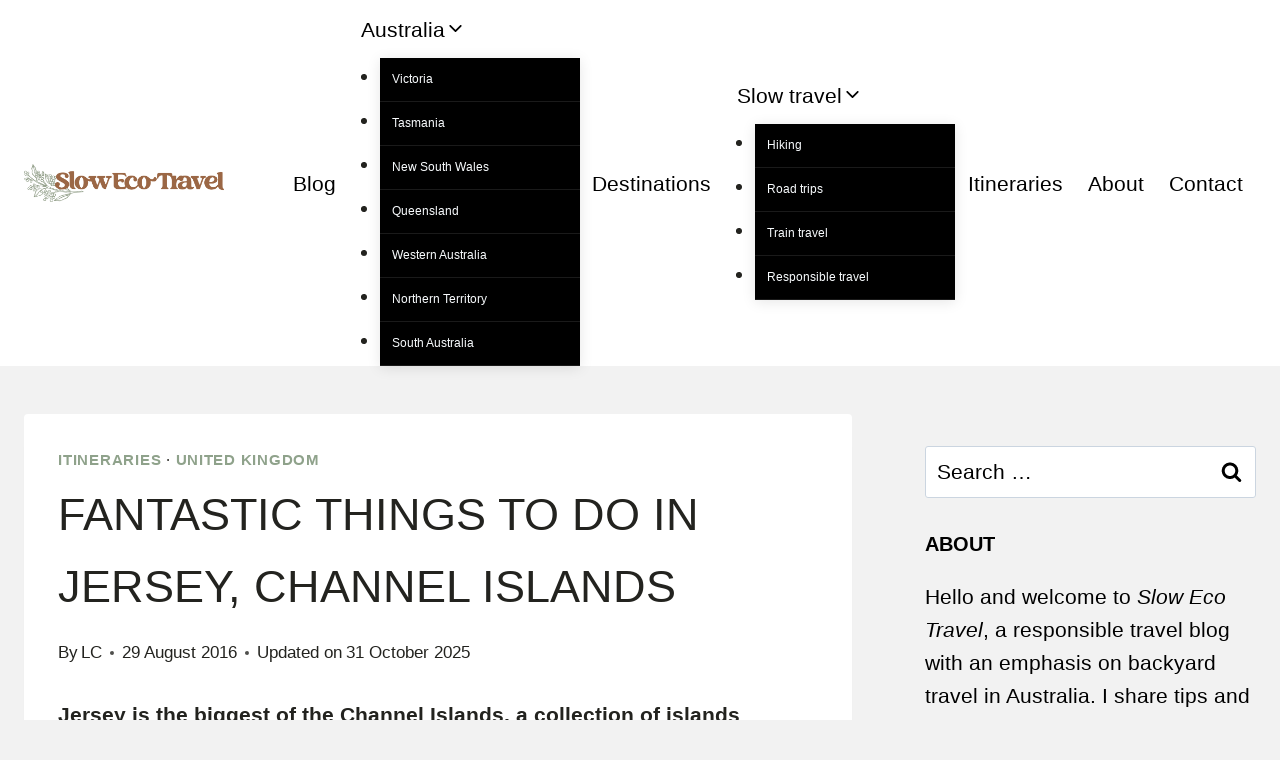

--- FILE ---
content_type: text/html; charset=UTF-8
request_url: https://slowecotravel.com/jersey-channel-islands/
body_size: 40046
content:
<!doctype html>
<html lang="en-AU" class="no-js" itemtype="https://schema.org/Blog" itemscope>
<head>
	<meta charset="UTF-8">
	<meta name="viewport" content="width=device-width, initial-scale=1, minimum-scale=1">
	<meta name='robots' content='index, follow, max-image-preview:large, max-snippet:-1, max-video-preview:-1' />
	<style>img:is([sizes="auto" i], [sizes^="auto," i]) { contain-intrinsic-size: 3000px 1500px }</style>
	
	<!-- This site is optimized with the Yoast SEO plugin v25.8 - https://yoast.com/wordpress/plugins/seo/ -->
	<title>Fantastic things to do in Jersey, Channel Islands - Slow Eco Travel</title><style id="perfmatters-used-css">:where(.wp-block-button__link){border-radius:9999px;box-shadow:none;padding:calc(.667em + 2px) calc(1.333em + 2px);text-decoration:none;}:root :where(.wp-block-button .wp-block-button__link.is-style-outline),:root :where(.wp-block-button.is-style-outline>.wp-block-button__link){border:2px solid;padding:.667em 1.333em;}:root :where(.wp-block-button .wp-block-button__link.is-style-outline:not(.has-text-color)),:root :where(.wp-block-button.is-style-outline>.wp-block-button__link:not(.has-text-color)){color:currentColor;}:root :where(.wp-block-button .wp-block-button__link.is-style-outline:not(.has-background)),:root :where(.wp-block-button.is-style-outline>.wp-block-button__link:not(.has-background)){background-color:initial;background-image:none;}:where(.wp-block-columns){margin-bottom:1.75em;}:where(.wp-block-columns.has-background){padding:1.25em 2.375em;}:where(.wp-block-post-comments input[type=submit]){border:none;}:where(.wp-block-cover-image:not(.has-text-color)),:where(.wp-block-cover:not(.has-text-color)){color:#fff;}:where(.wp-block-cover-image.is-light:not(.has-text-color)),:where(.wp-block-cover.is-light:not(.has-text-color)){color:#000;}:root :where(.wp-block-cover h1:not(.has-text-color)),:root :where(.wp-block-cover h2:not(.has-text-color)),:root :where(.wp-block-cover h3:not(.has-text-color)),:root :where(.wp-block-cover h4:not(.has-text-color)),:root :where(.wp-block-cover h5:not(.has-text-color)),:root :where(.wp-block-cover h6:not(.has-text-color)),:root :where(.wp-block-cover p:not(.has-text-color)){color:inherit;}:where(.wp-block-file){margin-bottom:1.5em;}:where(.wp-block-file__button){border-radius:2em;display:inline-block;padding:.5em 1em;}:where(.wp-block-file__button):is(a):active,:where(.wp-block-file__button):is(a):focus,:where(.wp-block-file__button):is(a):hover,:where(.wp-block-file__button):is(a):visited{box-shadow:none;color:#fff;opacity:.85;text-decoration:none;}:where(.wp-block-group.wp-block-group-is-layout-constrained){position:relative;}@keyframes show-content-image{0%{visibility:hidden;}99%{visibility:hidden;}to{visibility:visible;}}@keyframes turn-on-visibility{0%{opacity:0;}to{opacity:1;}}@keyframes turn-off-visibility{0%{opacity:1;visibility:visible;}99%{opacity:0;visibility:visible;}to{opacity:0;visibility:hidden;}}@keyframes lightbox-zoom-in{0%{transform:translate(calc(( -100vw + var(--wp--lightbox-scrollbar-width) ) / 2 + var(--wp--lightbox-initial-left-position)),calc(-50vh + var(--wp--lightbox-initial-top-position))) scale(var(--wp--lightbox-scale));}to{transform:translate(-50%,-50%) scale(1);}}@keyframes lightbox-zoom-out{0%{transform:translate(-50%,-50%) scale(1);visibility:visible;}99%{visibility:visible;}to{transform:translate(calc(( -100vw + var(--wp--lightbox-scrollbar-width) ) / 2 + var(--wp--lightbox-initial-left-position)),calc(-50vh + var(--wp--lightbox-initial-top-position))) scale(var(--wp--lightbox-scale));visibility:hidden;}}:where(.wp-block-latest-comments:not([style*=line-height] .wp-block-latest-comments__comment)){line-height:1.1;}:where(.wp-block-latest-comments:not([style*=line-height] .wp-block-latest-comments__comment-excerpt p)){line-height:1.8;}:root :where(.wp-block-latest-posts.is-grid){padding:0;}:root :where(.wp-block-latest-posts.wp-block-latest-posts__list){padding-left:0;}ol,ul{box-sizing:border-box;}:root :where(.wp-block-list.has-background){padding:1.25em 2.375em;}:where(.wp-block-navigation.has-background .wp-block-navigation-item a:not(.wp-element-button)),:where(.wp-block-navigation.has-background .wp-block-navigation-submenu a:not(.wp-element-button)){padding:.5em 1em;}:where(.wp-block-navigation .wp-block-navigation__submenu-container .wp-block-navigation-item a:not(.wp-element-button)),:where(.wp-block-navigation .wp-block-navigation__submenu-container .wp-block-navigation-submenu a:not(.wp-element-button)),:where(.wp-block-navigation .wp-block-navigation__submenu-container .wp-block-navigation-submenu button.wp-block-navigation-item__content),:where(.wp-block-navigation .wp-block-navigation__submenu-container .wp-block-pages-list__item button.wp-block-navigation-item__content){padding:.5em 1em;}@keyframes overlay-menu__fade-in-animation{0%{opacity:0;transform:translateY(.5em);}to{opacity:1;transform:translateY(0);}}:root :where(p.has-background){padding:1.25em 2.375em;}:where(p.has-text-color:not(.has-link-color)) a{color:inherit;}:where(.wp-block-post-comments-form) input:not([type=submit]),:where(.wp-block-post-comments-form) textarea{border:1px solid #949494;font-family:inherit;font-size:1em;}:where(.wp-block-post-comments-form) input:where(:not([type=submit]):not([type=checkbox])),:where(.wp-block-post-comments-form) textarea{padding:calc(.667em + 2px);}:where(.wp-block-post-excerpt){box-sizing:border-box;margin-bottom:var(--wp--style--block-gap);margin-top:var(--wp--style--block-gap);}:where(.wp-block-preformatted.has-background){padding:1.25em 2.375em;}:where(.wp-block-search__button){border:1px solid #ccc;padding:6px 10px;}:where(.wp-block-search__input){font-family:inherit;font-size:inherit;font-style:inherit;font-weight:inherit;letter-spacing:inherit;line-height:inherit;text-transform:inherit;}:where(.wp-block-search__button-inside .wp-block-search__inside-wrapper){border:1px solid #949494;box-sizing:border-box;padding:4px;}:where(.wp-block-search__button-inside .wp-block-search__inside-wrapper) :where(.wp-block-search__button){padding:4px 8px;}:root :where(.wp-block-separator.is-style-dots){height:auto;line-height:1;text-align:center;}:root :where(.wp-block-separator.is-style-dots):before{color:currentColor;content:"···";font-family:serif;font-size:1.5em;letter-spacing:2em;padding-left:2em;}:root :where(.wp-block-site-logo.is-style-rounded){border-radius:9999px;}:root :where(.wp-block-social-links .wp-social-link a){padding:.25em;}:root :where(.wp-block-social-links.is-style-logos-only .wp-social-link a){padding:0;}:root :where(.wp-block-social-links.is-style-pill-shape .wp-social-link a){padding-left:.6666666667em;padding-right:.6666666667em;}:root :where(.wp-block-tag-cloud.is-style-outline){display:flex;flex-wrap:wrap;gap:1ch;}:root :where(.wp-block-tag-cloud.is-style-outline a){border:1px solid;font-size:unset !important;margin-right:0;padding:1ch 2ch;text-decoration:none !important;}:root :where(.wp-block-table-of-contents){box-sizing:border-box;}:where(.wp-block-term-description){box-sizing:border-box;margin-bottom:var(--wp--style--block-gap);margin-top:var(--wp--style--block-gap);}:where(pre.wp-block-verse){font-family:inherit;}.editor-styles-wrapper,.entry-content{counter-reset:footnotes;}a[data-fn].fn{counter-increment:footnotes;display:inline-flex;font-size:smaller;text-decoration:none;text-indent:-9999999px;vertical-align:super;}a[data-fn].fn:after{content:"[" counter(footnotes) "]";float:left;text-indent:0;}:root{--wp--preset--font-size--normal:16px;--wp--preset--font-size--huge:42px;}.aligncenter{clear:both;}.screen-reader-text{border:0;clip-path:inset(50%);height:1px;margin:-1px;overflow:hidden;padding:0;position:absolute;width:1px;word-wrap:normal !important;}.screen-reader-text:focus{background-color:#ddd;clip-path:none;color:#444;display:block;font-size:1em;height:auto;left:5px;line-height:normal;padding:15px 23px 14px;text-decoration:none;top:5px;width:auto;z-index:100000;}html :where(.has-border-color){border-style:solid;}html :where([style*=border-top-color]){border-top-style:solid;}html :where([style*=border-right-color]){border-right-style:solid;}html :where([style*=border-bottom-color]){border-bottom-style:solid;}html :where([style*=border-left-color]){border-left-style:solid;}html :where([style*=border-width]){border-style:solid;}html :where([style*=border-top-width]){border-top-style:solid;}html :where([style*=border-right-width]){border-right-style:solid;}html :where([style*=border-bottom-width]){border-bottom-style:solid;}html :where([style*=border-left-width]){border-left-style:solid;}html :where(img[class*=wp-image-]){height:auto;max-width:100%;}:where(figure){margin:0 0 1em;}html :where(.is-position-sticky){--wp-admin--admin-bar--position-offset:var(--wp-admin--admin-bar--height,0px);}@media screen and (max-width:600px){html :where(.is-position-sticky){--wp-admin--admin-bar--position-offset:0px;}}#cookie-notice,#cookie-notice .cn-button:not(.cn-button-custom){font-family:-apple-system,BlinkMacSystemFont,Arial,Roboto,"Helvetica Neue",sans-serif;font-weight:400;font-size:13px;text-align:center;}#cookie-notice{position:fixed;min-width:100%;height:auto;z-index:100000;letter-spacing:0;line-height:20px;left:0;}#cookie-notice,#cookie-notice *{-webkit-box-sizing:border-box;-moz-box-sizing:border-box;box-sizing:border-box;}#cookie-notice .cookie-notice-container,#cookie-notice .cookie-revoke-container{display:block;}#cookie-notice.cookie-notice-hidden .cookie-notice-container,#cookie-notice.cookie-revoke-hidden .cookie-revoke-container{display:none;}.cn-position-top{top:0;}.cookie-notice-container{padding:15px 30px;text-align:center;width:100%;z-index:2;}.cn-close-icon{position:absolute;right:15px;top:50%;margin-top:-10px;width:15px;height:15px;opacity:.5;padding:10px;outline:0;cursor:pointer;}.cn-close-icon:hover{opacity:1;}.cn-close-icon:after,.cn-close-icon:before{position:absolute;content:" ";height:15px;width:2px;top:3px;background-color:grey;}.cn-close-icon:before{transform:rotate(45deg);}.cn-close-icon:after{transform:rotate(-45deg);}#cookie-notice .cn-button{margin:0 0 0 10px;display:inline-block;}#cookie-notice .cn-button:not(.cn-button-custom){letter-spacing:.25px;margin:0 0 0 10px;text-transform:none;display:inline-block;cursor:pointer;touch-action:manipulation;white-space:nowrap;outline:0;box-shadow:none;text-shadow:none;border:none;-webkit-border-radius:3px;-moz-border-radius:3px;border-radius:3px;text-decoration:none;padding:8.5px 10px;line-height:1;color:inherit;}.cn-text-container{margin:0 0 6px;}.cn-buttons-container,.cn-text-container{display:inline-block;}@-webkit-keyframes fadeIn{from{opacity:0;}to{opacity:1;}}@keyframes fadeIn{from{opacity:0;}to{opacity:1;}}@-webkit-keyframes fadeOut{from{opacity:1;}to{opacity:0;}}@keyframes fadeOut{from{opacity:1;}to{opacity:0;}}@-webkit-keyframes slideInUp{from{-webkit-transform:translate3d(0,100%,0);transform:translate3d(0,100%,0);visibility:visible;}to{-webkit-transform:translate3d(0,0,0);transform:translate3d(0,0,0);}}@keyframes slideInUp{from{-webkit-transform:translate3d(0,100%,0);transform:translate3d(0,100%,0);visibility:visible;}to{-webkit-transform:translate3d(0,0,0);transform:translate3d(0,0,0);}}@-webkit-keyframes slideOutDown{from{-webkit-transform:translate3d(0,0,0);transform:translate3d(0,0,0);}to{visibility:hidden;-webkit-transform:translate3d(0,100%,0);transform:translate3d(0,100%,0);}}@keyframes slideOutDown{from{-webkit-transform:translate3d(0,0,0);transform:translate3d(0,0,0);}to{visibility:hidden;-webkit-transform:translate3d(0,100%,0);transform:translate3d(0,100%,0);}}@-webkit-keyframes slideInDown{from{-webkit-transform:translate3d(0,-100%,0);transform:translate3d(0,-100%,0);visibility:visible;}to{-webkit-transform:translate3d(0,0,0);transform:translate3d(0,0,0);}}@keyframes slideInDown{from{-webkit-transform:translate3d(0,-100%,0);transform:translate3d(0,-100%,0);visibility:visible;}to{-webkit-transform:translate3d(0,0,0);transform:translate3d(0,0,0);}}@-webkit-keyframes slideOutUp{from{-webkit-transform:translate3d(0,0,0);transform:translate3d(0,0,0);}to{visibility:hidden;-webkit-transform:translate3d(0,-100%,0);transform:translate3d(0,-100%,0);}}@keyframes slideOutUp{from{-webkit-transform:translate3d(0,0,0);transform:translate3d(0,0,0);}to{visibility:hidden;-webkit-transform:translate3d(0,-100%,0);transform:translate3d(0,-100%,0);}}@media all and (max-width:900px){.cookie-notice-container #cn-notice-buttons,.cookie-notice-container #cn-notice-text{display:block;}#cookie-notice .cn-button{margin:0 5px 5px;}}@media all and (max-width:480px){.cookie-notice-container,.cookie-revoke-container{padding:15px 25px;}}html{line-height:1.15;-webkit-text-size-adjust:100%;}body{margin:0;}main{display:block;min-width:0;}h1{font-size:2em;margin:.67em 0;}hr{box-sizing:content-box;height:0;overflow:visible;}a{background-color:rgba(0,0,0,0);}b,strong{font-weight:bold;}small{font-size:80%;}img{border-style:none;}button,input,optgroup,select,textarea{font-size:100%;margin:0;}button,input{overflow:visible;}button,select{text-transform:none;}button,[type=button],[type=reset],[type=submit]{-webkit-appearance:button;}textarea{overflow:auto;}[type=checkbox],[type=radio]{box-sizing:border-box;padding:0;}[type=number]::-webkit-inner-spin-button,[type=number]::-webkit-outer-spin-button{height:auto;}[type=search]{-webkit-appearance:textfield;outline-offset:-2px;}[type=search]::-webkit-search-decoration{-webkit-appearance:none;}::-webkit-file-upload-button{-webkit-appearance:button;font:inherit;}[hidden]{display:none;}:root{--global-gray-400:#cbd5e0;--global-gray-500:#a0aec0;--global-xs-spacing:1em;--global-sm-spacing:1.5rem;--global-md-spacing:2rem;--global-lg-spacing:2.5em;--global-xl-spacing:3.5em;--global-xxl-spacing:5rem;--global-edge-spacing:1.5rem;--global-boxed-spacing:2rem;}h1,h2,h3,h4,h5,h6{padding:0;margin:0;}h1 a,h2 a,h3 a,h4 a,h5 a,h6 a{color:inherit;text-decoration:none;}dfn,cite,em,i{font-style:italic;}html{box-sizing:border-box;}*,*::before,*::after{box-sizing:inherit;}hr{height:0;border:0;border-bottom:2px solid var(--global-gray-400);}ul,ol{margin:0 0 1.5em 1.5em;padding:0;}ul.aligncenter,ol.aligncenter{list-style:none;}ul{list-style:disc;}li>ul,li>ol{margin-bottom:0;margin-left:1.5em;}img{display:block;height:auto;max-width:100%;}figure{margin:.5em 0;}table{margin:0 0 1.5em;width:100%;}a{color:var(--global-palette-highlight);text-underline-offset:.1em;transition:all .1s linear;}a:hover,a:focus,a:active{color:var(--global-palette-highlight-alt);text-underline-offset:.25em;}a:hover,a:active{outline:0;}.link-style-no-underline .entry-content p>a,.link-style-no-underline .entry-content strong>a,.link-style-no-underline .entry-content em>a,.link-style-no-underline .entry-content>ul a,.link-style-no-underline .entry-content a{text-decoration:none;}.link-style-no-underline .entry-content p>a:hover,.link-style-no-underline .entry-content strong>a:hover,.link-style-no-underline .entry-content em>a:hover,.link-style-no-underline .entry-content>ul a:hover,.link-style-no-underline .entry-content a:hover{text-decoration:none;}.screen-reader-text{clip:rect(1px,1px,1px,1px);position:absolute !important;height:1px;width:1px;overflow:hidden;word-wrap:normal !important;}.screen-reader-text:focus{background-color:#f1f1f1;border-radius:3px;box-shadow:0 0 2px 2px rgba(0,0,0,.6);clip:auto !important;color:#21759b;display:block;font-size:.875rem;font-weight:700;height:auto;left:5px;line-height:normal;padding:15px 23px 14px;text-decoration:none;top:5px;width:auto;z-index:100000;}:where(html:not(.no-js)) .hide-focus-outline *:focus{outline:0;}#primary[tabindex="-1"]:focus{outline:0;}textarea{width:100%;}input[type=text],input[type=email],input[type=url],input[type=password],input[type=search],input[type=number],input[type=tel],input[type=range],input[type=date],input[type=month],input[type=week],input[type=time],input[type=datetime],input[type=datetime-local],input[type=color],textarea{-webkit-appearance:none;color:var(--global-palette5);border:1px solid var(--global-gray-400);border-radius:3px;padding:.4em .5em;max-width:100%;background:var(--global-palette9);box-shadow:0px 0px 0px -7px rgba(0,0,0,0);}::-webkit-input-placeholder{color:var(--global-palette6);}::-moz-placeholder{color:var(--global-palette6);opacity:1;}:-ms-input-placeholder{color:var(--global-palette6);}:-moz-placeholder{color:var(--global-palette6);}::placeholder{color:var(--global-palette6);}input[type=text]:focus,input[type=email]:focus,input[type=url]:focus,input[type=password]:focus,input[type=search]:focus,input[type=number]:focus,input[type=tel]:focus,input[type=range]:focus,input[type=date]:focus,input[type=month]:focus,input[type=week]:focus,input[type=time]:focus,input[type=datetime]:focus,input[type=datetime-local]:focus,input[type=color]:focus,textarea:focus{color:var(--global-palette3);border-color:var(--global-palette6);outline:0;box-shadow:0px 5px 15px -7px rgba(0,0,0,.1);}.search-form{position:relative;}.search-form input[type=search],.search-form input.search-field{padding-right:60px;width:100%;}.search-form .search-submit[type=submit]{top:0;right:0;bottom:0;position:absolute;color:rgba(0,0,0,0);background:rgba(0,0,0,0);z-index:2;width:50px;border:0;padding:8px 12px 7px;border-radius:0;box-shadow:none;overflow:hidden;}.search-form .search-submit[type=submit]:hover,.search-form .search-submit[type=submit]:focus{color:rgba(0,0,0,0);background:rgba(0,0,0,0);box-shadow:none;}.search-form .kadence-search-icon-wrap{position:absolute;right:0;top:0;height:100%;width:50px;padding:0;text-align:center;background:0 0;z-index:3;cursor:pointer;pointer-events:none;color:var(--global-palette6);text-shadow:none;display:flex;align-items:center;justify-content:center;}.search-form .search-submit[type=submit]:hover~.kadence-search-icon-wrap{color:var(--global-palette4);}button,.button,.wp-block-button__link,.wp-element-button,input[type=button],input[type=reset],input[type=submit]{border-radius:3px;background:var(--global-palette-btn-bg);color:var(--global-palette-btn);padding:.4em 1em;border:0;font-size:1.125rem;line-height:1.6;display:inline-block;font-family:inherit;cursor:pointer;text-decoration:none;transition:all .2s ease;box-shadow:0px 0px 0px -7px rgba(0,0,0,0);}button:visited,.button:visited,.wp-block-button__link:visited,.wp-element-button:visited,input[type=button]:visited,input[type=reset]:visited,input[type=submit]:visited{background:var(--global-palette-btn-bg);color:var(--global-palette-btn);}button:hover,button:focus,button:active,.button:hover,.button:focus,.button:active,.wp-block-button__link:hover,.wp-block-button__link:focus,.wp-block-button__link:active,.wp-element-button:hover,.wp-element-button:focus,.wp-element-button:active,input[type=button]:hover,input[type=button]:focus,input[type=button]:active,input[type=reset]:hover,input[type=reset]:focus,input[type=reset]:active,input[type=submit]:hover,input[type=submit]:focus,input[type=submit]:active{color:var(--global-palette-btn-hover);background:var(--global-palette-btn-bg-hover);box-shadow:0px 15px 25px -7px rgba(0,0,0,.1);}button:disabled,button.disabled,.button:disabled,.button.disabled,.wp-block-button__link:disabled,.wp-block-button__link.disabled,.wp-element-button:disabled,.wp-element-button.disabled,input[type=button]:disabled,input[type=button].disabled,input[type=reset]:disabled,input[type=reset].disabled,input[type=submit]:disabled,input[type=submit].disabled{cursor:not-allowed;opacity:.5;}.kadence-svg-iconset{display:inline-flex;align-self:center;}.kadence-svg-iconset svg{height:1em;width:1em;}.kadence-svg-iconset.svg-baseline svg{top:.125em;position:relative;}.kt-clear{}.kt-clear::before,.kt-clear::after{content:" ";display:table;}.kt-clear::after{clear:both;}.content-area{margin:var(--global-xxl-spacing) 0;}.entry-content{word-break:break-word;}.entry-content table{word-break:normal;}.site-container,.site-header-row-layout-contained,.site-footer-row-layout-contained,.entry-hero-layout-contained,.alignfull>.wp-block-cover__inner-container,.alignwide>.wp-block-cover__inner-container{margin:0 auto;padding:0 var(--global-content-edge-padding);}.content-bg{background:#fff;}@media screen and (min-width: 1025px){.has-sidebar .content-container{display:grid;grid-template-columns:5fr 2fr;grid-gap:var(--global-xl-spacing);justify-content:center;}#secondary{grid-column:2;grid-row:1;min-width:0;}.has-sidebar .wp-site-blocks .content-container .alignwide,.has-sidebar .wp-site-blocks .content-container .alignfull{width:unset;max-width:unset;margin-left:0;margin-right:0;}}#wrapper{overflow:hidden;overflow:clip;}.aligncenter{clear:both;display:block;margin-left:auto;margin-right:auto;text-align:center;}body.footer-on-bottom #wrapper{min-height:100vh;display:flex;flex-direction:column;}body.footer-on-bottom #inner-wrap{flex:1 0 auto;}.site-branding{max-height:inherit;}.site-branding a.brand{display:flex;gap:1em;flex-direction:row;align-items:center;text-decoration:none;color:inherit;max-height:inherit;}.site-branding a.brand img{display:block;}.header-navigation[class*=header-navigation-dropdown-animation-fade]:not(.click-to-open) ul li:hover>ul,.header-navigation[class*=header-navigation-dropdown-animation-fade]:not(.click-to-open) ul li.menu-item--toggled-on>ul,.header-navigation[class*=header-navigation-dropdown-animation-fade]:not(.click-to-open) ul li:not(.menu-item--has-toggle):focus>ul{opacity:1;visibility:visible;transform:translate3d(0,0,0);clip:auto;height:auto;overflow:visible;}.wp-site-blocks .nav--toggle-sub .dropdown-nav-special-toggle{position:absolute !important;overflow:hidden;padding:0 !important;margin:0 !important;margin-right:-.1em !important;border:0 !important;width:.9em;top:0;bottom:0;height:auto;border-radius:0;box-shadow:none !important;background:rgba(0,0,0,0) !important;display:block;left:auto;right:.7em;pointer-events:none;}.wp-site-blocks .nav--toggle-sub .sub-menu .dropdown-nav-special-toggle{width:2.6em;margin:0 !important;right:0;}.nav--toggle-sub .dropdown-nav-special-toggle:focus{z-index:10;}.nav--toggle-sub:not(.click-to-open) li:hover>ul,.nav--toggle-sub li.menu-item--toggled-on>ul,.nav--toggle-sub li:not(.menu-item--has-toggle):focus>ul,.nav--toggle-sub.click-to-open li.menu-item--has-toggle>ul.opened{display:block;}.nav--toggle-sub li:not(.menu-item--has-toggle):focus-within>ul{display:block;}@media (hover: none){.wp-site-blocks .nav--toggle-sub .menu-item--has-toggle:not(.menu-item--toggled-on) .dropdown-nav-special-toggle{left:0;right:0 !important;margin-right:0 !important;width:100%;pointer-events:all;}}.rtl .primary-menu-container>ul>li.menu-item .dropdown-nav-special-toggle{right:auto;left:.7em;}.rtl .wp-site-blocks .nav--toggle-sub .sub-menu .dropdown-nav-special-toggle{left:0;right:auto;}.wp-site-blocks .nav--toggle-sub .kadence-menu-mega-enabled .sub-menu .dropdown-nav-special-toggle{display:none;}.header-navigation[class*=header-navigation-style-underline] .header-menu-container>ul>li>a{position:relative;}.header-navigation[class*=header-navigation-style-underline] .header-menu-container>ul>li>a:after{content:"";width:100%;position:absolute;bottom:0px;height:2px;right:50%;background:currentColor;transform:scale(0,0) translate(-50%,0);transition:transform .2s ease-in-out,color 0s ease-in-out;}.header-navigation[class*=header-navigation-style-underline] .header-menu-container>ul>li>a:hover:after{transform:scale(1,1) translate(50%,0);}.header-navigation,.header-menu-container{display:flex;}.header-navigation li.menu-item>a{display:block;width:100%;text-decoration:none;color:var(--global-palette4);transition:all .2s ease-in-out;transform:translate3d(0,0,0);}.header-navigation li.menu-item>a:hover,.header-navigation li.menu-item>a:focus{color:var(--global-palette-highlight);}.header-navigation ul li.menu-item>a{padding:.6em .5em;}.header-navigation ul ul li.menu-item>a{padding:1em;outline-offset:-2px;}.header-navigation ul ul li.menu-item>a{width:200px;}.header-navigation .menu{display:flex;flex-wrap:wrap;justify-content:center;align-items:center;list-style:none;margin:0;padding:0;}.menu-toggle-open{display:flex;background:rgba(0,0,0,0);align-items:center;box-shadow:none;}.menu-toggle-open .menu-toggle-icon{display:flex;}.menu-toggle-open:hover,.menu-toggle-open:focus{border-color:currentColor;background:rgba(0,0,0,0);box-shadow:none;}.menu-toggle-open.menu-toggle-style-default{border:0;}.wp-site-blocks .menu-toggle-open{box-shadow:none;}.mobile-navigation{width:100%;}.mobile-navigation a{display:block;width:100%;text-decoration:none;padding:.6em .5em;}.mobile-navigation ul{display:block;list-style:none;margin:0;padding:0;}.mobile-navigation ul ul{padding-left:1em;transition:all .2s ease-in-out;}body[class*=amp-mode-] .mobile-navigation ul ul{display:block;}.mobile-navigation ul ul ul ul ul ul{padding-left:0;}.popup-drawer{position:fixed;display:none;top:0;bottom:0;left:-99999rem;right:99999rem;transition:opacity .25s ease-in,left 0s .25s,right 0s .25s;z-index:100000;}.popup-drawer .drawer-overlay{background-color:rgba(0,0,0,.4);position:fixed;top:0;right:0;bottom:0;left:0;opacity:0;transition:opacity .2s ease-in-out;}.popup-drawer .drawer-inner{width:100%;transform:translateX(100%);max-width:90%;right:0;top:0;overflow:auto;background:#090c10;color:#fff;bottom:0;opacity:0;position:fixed;box-shadow:0 0 2rem 0 rgba(0,0,0,.1);display:flex;flex-direction:column;transition:transform .3s cubic-bezier(.77,.2,.05,1),opacity .25s cubic-bezier(.77,.2,.05,1);}.popup-drawer .drawer-header{padding:0 1.5em;display:flex;justify-content:flex-end;min-height:calc(1.2em + 24px);}.popup-drawer .drawer-header .drawer-toggle{background:rgba(0,0,0,0);border:0;font-size:24px;line-height:1;padding:.6em .15em;color:inherit;display:flex;box-shadow:none;border-radius:0;}.popup-drawer .drawer-header .drawer-toggle:hover{box-shadow:none;}.popup-drawer .drawer-content{padding:0 1.5em 1.5em;}.popup-drawer .drawer-header .drawer-toggle{width:1em;position:relative;height:1em;box-sizing:content-box;font-size:24px;}.drawer-toggle .toggle-close-bar{width:.75em;height:.08em;background:currentColor;transform-origin:center center;position:absolute;margin-top:-.04em;opacity:0;border-radius:.08em;left:50%;margin-left:-.375em;top:50%;transform:rotate(45deg) translateX(-50%);transition:transform .3s cubic-bezier(.77,.2,.05,1),opacity .3s cubic-bezier(.77,.2,.05,1);transition-delay:.2s;}.drawer-toggle .toggle-close-bar:last-child{transform:rotate(-45deg) translateX(50%);}body[class*=showing-popup-drawer-]{overflow:hidden;}#main-header{display:none;}#masthead{position:relative;z-index:11;}@media screen and (min-width: 1025px){#main-header{display:block;}#mobile-header{display:none;}}.site-header-row{display:grid;grid-template-columns:auto auto;}.site-header-section{display:flex;max-height:inherit;}.site-header-item{display:flex;align-items:center;margin-right:10px;max-height:inherit;}.site-header-section>.site-header-item:last-child{margin-right:0;}.drawer-content .site-header-item{margin-right:0;margin-bottom:10px;}.drawer-content .site-header-item:last-child{margin-bottom:0;}.site-header-section-right{justify-content:flex-end;}#mobile-drawer{z-index:99999;}#mobile-header .mobile-navigation>.mobile-menu-container.drawer-menu-container>ul.menu{display:flex;flex-wrap:wrap;}#mobile-header .mobile-navigation ul li.menu-item-has-children .drawer-nav-drop-wrap,#mobile-header .mobile-navigation ul li:not(.menu-item-has-children) a{border:0;}embed,iframe,object{max-width:100%;}.wp-caption{margin-bottom:1.5em;max-width:100%;}.wp-caption img[class*=wp-image-]{display:block;margin-left:auto;margin-right:auto;}.wp-caption-text{text-align:center;}.wp-caption .wp-caption-text{margin:.8075em 0;}.comment-navigation,.post-navigation{margin:var(--global-lg-spacing) auto;}.comment-navigation a,.post-navigation a{text-decoration:none;color:inherit;display:block;}.comment-navigation a:hover,.post-navigation a:hover{color:var(--global-palette-highlight);}.comment-navigation .nav-links,.post-navigation .nav-links{display:grid;grid-template-columns:repeat(2,1fr);}.comment-navigation .nav-previous,.post-navigation .nav-previous{position:relative;}.comment-navigation .nav-previous .kadence-svg-iconset,.post-navigation .nav-previous .kadence-svg-iconset{padding-right:.5em;}.comment-navigation .nav-previous a,.post-navigation .nav-previous a{padding-right:var(--global-xs-spacing);}.comment-navigation .nav-previous:after,.post-navigation .nav-previous:after{position:absolute;content:"";top:25%;right:0;width:1px;height:50%;background:var(--global-gray-500);}.comment-navigation .nav-next,.post-navigation .nav-next{grid-column-start:2;text-align:right;}.comment-navigation .nav-next a,.post-navigation .nav-next a{padding-left:var(--global-xs-spacing);}.comment-navigation .nav-next .kadence-svg-iconset,.post-navigation .nav-next .kadence-svg-iconset{padding-left:.5em;}.post-navigation-sub{margin-bottom:.5em;}.post-navigation-sub small{text-transform:uppercase;display:inline-block;font-weight:bold;letter-spacing:.05em;}.widget{margin-top:0;margin-bottom:1.5em;}.widget-area .widget:last-child{margin-bottom:0;}.widget-area .widget-title{font-size:20px;line-height:1.5;margin-bottom:.5em;text-transform:uppercase;}.widget-area ul{padding-left:.5em;}.widget-area a:where(:not(.button):not(.wp-block-button__link):not(.wp-element-button)){color:var(--global-palette3);text-decoration:none;}.widget-area a:where(:not(.button):not(.wp-block-button__link):not(.wp-element-button)):hover{color:var(--global-palette-highlight);text-decoration:underline;}.widget-area .widget{margin-left:0;margin-right:0;}.widget li:not(.kb-table-of-content-list li){line-height:1.8;}.grid-cols{display:grid;grid-template-columns:minmax(0,1fr);column-gap:2.5rem;row-gap:2.5rem;}.wp-site-blocks .grid-cols:before{display:none;}@media screen and (min-width: 576px){.grid-sm-col-2{grid-template-columns:repeat(2,minmax(0,1fr));}}@media screen and (min-width: 1025px){.grid-lg-col-2{grid-template-columns:repeat(2,minmax(0,1fr));}}.entry{box-shadow:0px 15px 25px -10px rgba(0,0,0,.05);border-radius:.25rem;}.content-wrap{position:relative;}.site-main{min-width:0;}ul.kadence-posts-list,.single-content ul.kadence-posts-list{padding:0;margin:0;list-style:none;}.kadence-posts-list .entry-list-item{display:flex;flex-direction:column;}.kadence-posts-list .entry-list-item article.entry{flex:1;}@media screen and (max-width: 719px){.content-style-boxed .content-bg:not(.loop-entry){margin-left:-1rem;margin-right:-1rem;width:auto;}.content-style-boxed .comments-area{padding-left:.5rem;padding-right:.5rem;}.primary-sidebar{padding-left:0;padding-right:0;}}.single-content{margin:var(--global-md-spacing) 0 0;}.single-content address,.single-content figure,.single-content hr,.single-content p,.single-content table,.single-content pre,.single-content form,.single-content .wp-block-buttons,.single-content .wp-block-button,.single-content .wc-block-grid,.single-content .wp-block-kadence-advancedbtn,.single-content .wp-block-media-text,.single-content .wp-block-cover,.single-content .entry-content-asset,.single-content .wp-block-kadence-form,.single-content .wp-block-group,.single-content .wp-block-yoast-faq-block,.single-content .wp-block-yoast-how-to-block,.single-content .schema-faq-section,.single-content .wp-block-kadence-tableofcontents,.single-content .enlighter-default,.single-content .wp-block-kadence-iconlist,.single-content [class*=__inner-content]{margin-top:0;margin-bottom:var(--global-md-spacing);}.single-content p>img{display:inline-block;}.single-content p>img.aligncenter{display:block;}.single-content li>img{display:inline-block;}.single-content li>img.aligncenter{display:block;}.single-content h1,.single-content h2,.single-content h3,.single-content h4,.single-content h5,.single-content h6{margin:1.5em 0 .5em;}.single-content h1:first-child,.single-content h2:first-child,.single-content h3:first-child,.single-content h4:first-child,.single-content h5:first-child,.single-content h6:first-child{margin-top:0;}.single-content h1+*,.single-content h2+*,.single-content h3+*,.single-content h4+*,.single-content h5+*,.single-content h6+*{margin-top:0;}.single-content ul,.single-content ol{margin:0 0 var(--global-md-spacing);padding-left:2em;}.single-content ul.aligncenter,.single-content ol.aligncenter{text-align:center;padding-left:0;}.single-content li>ol,.single-content li>ul{margin:0;}.single-content address:last-child,.single-content figure:last-child,.single-content hr:last-child,.single-content p:last-child,.single-content table:last-child,.single-content pre:last-child,.single-content form:last-child,.single-content .wp-block-buttons:last-child,.single-content .wp-block-button:last-child,.single-content .wp-block-kadence-advancedbtn:last-child,.single-content .wp-block-media-text:last-child,.single-content .wp-block-cover:last-child,.single-content .entry-content-asset:last-child,.single-content .wp-block-kadence-form:last-child,.single-content .wp-block-group:last-child,.single-content .wp-block-yoast-faq-block:last-child,.single-content .wp-block-yoast-how-to-block:last-child,.single-content .schema-faq-section:last-child,.single-content .wp-block-kadence-tableofcontents:last-child,.single-content .enlighter-default:last-child,.single-content .wp-block-kadence-iconlist:last-child,.single-content h1:last-child,.single-content h2:last-child,.single-content h3:last-child,.single-content h4:last-child,.single-content h5:last-child,.single-content h6:last-child,.single-content ul:last-child,.single-content ol:last-child{margin-bottom:0;}.entry-content:after{display:table;clear:both;content:"";}.wp-site-blocks .post-thumbnail{display:block;height:0;padding-bottom:66.67%;overflow:hidden;position:relative;}.wp-site-blocks .post-thumbnail .post-thumbnail-inner{position:absolute;top:0;bottom:0;left:0;right:0;}.wp-site-blocks .post-thumbnail img{flex:1;object-fit:cover;}.wp-site-blocks .post-thumbnail:not(.kadence-thumbnail-ratio-inherit) img{height:100%;width:100%;}.entry-meta{font-size:80%;margin:1em 0;display:flex;flex-wrap:wrap;}.entry-meta>*{display:inline-flex;align-items:center;flex-wrap:wrap;}.entry-meta>* time{white-space:nowrap;}.entry-meta a{color:inherit;text-decoration:none;}.entry-meta .meta-label{margin-right:.2rem;}.entry-meta>*:after{margin-left:.5rem;margin-right:.5rem;content:"";display:inline-block;background-color:currentColor;height:.25rem;width:.25rem;opacity:.8;border-radius:9999px;vertical-align:.1875em;}.entry-meta>*:last-child:after{display:none;}.loop-entry .entry-header .entry-title{margin:0;}.loop-entry .entry-summary p,.loop-entry .entry-header .entry-meta{margin:1em 0;}.updated:not(.published){display:none;}.entry-summary{margin:var(--global-xs-spacing) 0 0;}a.post-more-link{font-weight:bold;letter-spacing:.05em;text-transform:uppercase;text-decoration:none;color:inherit;font-size:80%;}a.post-more-link .kadence-svg-iconset{margin-left:.5em;}a.post-more-link:hover{color:var(--global-palette-highlight);}.more-link-wrap{margin-top:var(--global-xs-spacing);margin-bottom:0;}.entry-taxonomies{margin-bottom:.5em;letter-spacing:.05em;font-size:70%;text-transform:uppercase;}.entry-taxonomies a{text-decoration:none;font-weight:bold;}@media screen and (max-width: 719px){.loop-entry .entry-taxonomies{margin-bottom:1em;}}.entry-header{margin-bottom:1em;}.entry-footer{clear:both;}.comments-area.entry-content-wrap{margin-top:0;border-top-left-radius:0;border-top-right-radius:0;}.alignfull,.alignwide,.entry-content .alignwide,.entry-content .alignfull{margin-left:calc(50% - var(--global-vw,100vw) / 2);margin-right:calc(50% - var(--global-vw,100vw) / 2);max-width:100vw;width:var(--global-vw,100vw);padding-left:0;padding-right:0;clear:both;}.content-style-boxed .entry-content .alignwide{margin-left:-2rem;margin-right:-2rem;max-width:unset;width:unset;}.content-style-boxed .wp-site-blocks .entry-content .alignwide>* .alignwide{margin-left:unset;margin-right:unset;}.entry-title{word-wrap:break-word;}.comments-area{margin-top:var(--global-xl-spacing);margin-left:auto;margin-right:auto;}.comments-title,.comment-reply-title{margin-bottom:1em;}#cancel-comment-reply-link{margin-left:.8em;}.comment-meta a,.comment-form a{text-decoration:none;border:none;color:inherit;}.comment-meta a:hover,.comment-meta a:focus,.comment-form a:hover,.comment-form a:focus{text-decoration:underline;}.comment-form{line-height:1.3;}.comment-form p{margin:1.5em 0;}.comment-form .comment-notes{margin-top:-.5em;font-size:80%;font-style:italic;}.comment-form .comment-input-wrap p{margin:0 0 1.5em 0;}.comment-input-wrap input{width:100%;}@media screen and (min-width: 767px){.comment-form .comment-input-wrap{display:grid;grid-template-columns:repeat(3,1fr);grid-gap:1.5em;margin-top:-1em;}.comment-form .comment-input-wrap p{margin:0;}}.comment-form a{font-weight:500;}.comment-form label{display:block;padding-bottom:.4em;}.comment-form-cookies-consent{display:flex;align-items:center;}.comment-form .comment-form-cookies-consent input{font-size:90%;vertical-align:-2px;}.comment-form .required{color:#d54e21;}.comment-form .comment-input-wrap p,.comment-form p.comment-form-float-label{display:flex;flex-direction:column-reverse;align-items:flex-start;}.comment-form .comment-input-wrap p label,.comment-form p.comment-form-float-label label{transform-origin:left bottom;color:var(--global-palette5,#474748);}.comment-form p.comment-form-float-label{margin-top:-1em;}.comment-form label,.comment-form input{transition:all .2s;}.comment-form input:placeholder-shown+label,.comment-form textarea:placeholder-shown+label{white-space:nowrap;overflow:hidden;max-width:90%;text-overflow:ellipsis;cursor:text;transform:translate(.5em,2.35em) scale(1);}.comment-form ::-webkit-input-placeholder{transition:inherit;opacity:0;}.comment-form ::-moz-placeholder{transition:inherit;opacity:0;}.comment-form :-ms-input-placeholder{transition:inherit;opacity:0;}.comment-form ::placeholder{transition:inherit;opacity:0;}.comment-form input:focus::-webkit-input-placeholder,.comment-form textarea:focus::-webkit-input-placeholder{opacity:1;}.comment-form input:focus::-moz-placeholder,.comment-form textarea:focus::-moz-placeholder{opacity:1;}.comment-form input:focus:-ms-input-placeholder,.comment-form textarea:focus:-ms-input-placeholder{opacity:1;}.comment-form input:focus::placeholder,.comment-form textarea:focus::placeholder{opacity:1;}.comment-form input:not(:placeholder-shown)+label,.comment-form input:focus+label,.comment-form textarea:not(:placeholder-shown)+label,.comment-form textarea:focus+label{transform:translate(0,0) scale(.75);cursor:pointer;}.comment-form input[type=checkbox]+label{display:inline-block;padding-bottom:0;transform:none;padding-left:.2em;}.comment-form .comment-form-cookies-consent label:not(:placeholder-shown){padding-left:.6em;font-size:90%;}.primary-sidebar{padding-top:1.5rem;padding-bottom:1.5rem;margin-left:auto;margin-right:auto;}@media screen and (min-width: 768px){.primary-sidebar{padding-left:0;padding-right:0;}}@media screen and (min-width: 1025px){.primary-sidebar{padding:0;margin:0;}}.entry-related{margin-top:var(--global-lg-spacing);margin-bottom:var(--global-lg-spacing);background:var(--global-palette7);}.content-wrap .entry-related:last-child{margin-bottom:0;}.entry-related-carousel .entry-summary,.entry-related-carousel .entry-footer,.entry-related-carousel .entry-taxonomies{display:none;}.entry-related-carousel h3.entry-title{font-size:20px;}h2.entry-related-title{margin-bottom:1.5rem;}.wp-site-blocks .entry-related-inner{display:block;}.has-sidebar .entry-related{background:rgba(0,0,0,0);}.has-sidebar .wp-site-blocks .entry-related-inner{padding:0;}.entry-related-inner-content{padding-top:var(--global-xl-spacing);padding-bottom:var(--global-xl-spacing);padding-left:var(--global-sm-spacing);padding-right:var(--global-sm-spacing);}.entry-related-inner-content .grid-cols{display:grid;}.splide__list{backface-visibility:hidden;display:flex;height:100%;margin:0 !important;padding:0 !important;transform-style:preserve-3d;}.splide{outline:none;position:relative;--splide-nav-color:#fff;--splide-nav-background:rgba(0,0,0,.8);--splide-nav-border:2px solid transparent;--splide-pagination-background:#000;}.splide[data-slider-dots=true]{margin-bottom:30px;}.splide__slide{backface-visibility:hidden;box-sizing:border-box;flex-shrink:0;list-style-type:none !important;margin:0;outline:none;position:relative;}.splide__slide img{vertical-align:bottom;}.splide__track{overflow:hidden;position:relative;z-index:0;}@keyframes splide-loading{0%{transform:rotate(0);}to{transform:rotate(1turn);}}@supports (outline-offset: -3px){.splide__slide:focus-visible{outline-offset:-3px;}}</style><link rel="preload" data-rocket-preload as="image" href="https://photos.smugmug.com/Channel-Islands-Jersey/i-Hkg2rgm/0/L/sthelier-sunset-L.jpg" fetchpriority="high">
	<meta name="description" content="Spending some time in the Channel Islands? Discover the top things to do in Jersey, where to eat, stay and the best time to visit." />
	<link rel="canonical" href="https://slowecotravel.com/jersey-channel-islands/" />
	<meta property="og:locale" content="en_US" />
	<meta property="og:type" content="article" />
	<meta property="og:title" content="Fantastic things to do in Jersey, Channel Islands - Slow Eco Travel" />
	<meta property="og:description" content="Spending some time in the Channel Islands? Discover the top things to do in Jersey, where to eat, stay and the best time to visit." />
	<meta property="og:url" content="https://slowecotravel.com/jersey-channel-islands/" />
	<meta property="og:site_name" content="Slow Eco Travel" />
	<meta property="article:publisher" content="http://www.facebook.com/birdgehls" />
	<meta property="article:author" content="slowecotravel" />
	<meta property="article:published_time" content="2016-08-29T00:00:08+00:00" />
	<meta property="article:modified_time" content="2025-10-31T05:57:13+00:00" />
	<meta property="og:image" content="https://slowecotravel.com/wp-content/uploads/2016/08/gory_castle2-X2.jpg" />
	<meta property="og:image:width" content="800" />
	<meta property="og:image:height" content="533" />
	<meta property="og:image:type" content="image/jpeg" />
	<meta name="author" content="LC" />
	<meta name="twitter:card" content="summary_large_image" />
	<meta name="twitter:creator" content="@birdgehls" />
	<meta name="twitter:site" content="@birdgehls" />
	<meta name="twitter:label1" content="Written by" />
	<meta name="twitter:data1" content="LC" />
	<meta name="twitter:label2" content="Est. reading time" />
	<meta name="twitter:data2" content="14 minutes" />
	<script type="application/ld+json" class="yoast-schema-graph">{"@context":"https://schema.org","@graph":[{"@type":"WebPage","@id":"https://slowecotravel.com/jersey-channel-islands/","url":"https://slowecotravel.com/jersey-channel-islands/","name":"Fantastic things to do in Jersey, Channel Islands - Slow Eco Travel","isPartOf":{"@id":"https://slowecotravel.com/#website"},"primaryImageOfPage":{"@id":"https://slowecotravel.com/jersey-channel-islands/#primaryimage"},"image":{"@id":"https://slowecotravel.com/jersey-channel-islands/#primaryimage"},"thumbnailUrl":"https://slowecotravel.com/wp-content/uploads/2016/08/gory_castle2-X2.jpg","datePublished":"2016-08-29T00:00:08+00:00","dateModified":"2025-10-31T05:57:13+00:00","author":{"@id":"https://slowecotravel.com/#/schema/person/226134ad518d7d8eb59e5c6e3b2b2f32"},"description":"Spending some time in the Channel Islands? Discover the top things to do in Jersey, where to eat, stay and the best time to visit.","breadcrumb":{"@id":"https://slowecotravel.com/jersey-channel-islands/#breadcrumb"},"inLanguage":"en-AU","potentialAction":[{"@type":"ReadAction","target":["https://slowecotravel.com/jersey-channel-islands/"]}]},{"@type":"ImageObject","inLanguage":"en-AU","@id":"https://slowecotravel.com/jersey-channel-islands/#primaryimage","url":"https://slowecotravel.com/wp-content/uploads/2016/08/gory_castle2-X2.jpg","contentUrl":"https://slowecotravel.com/wp-content/uploads/2016/08/gory_castle2-X2.jpg","width":800,"height":533,"caption":"View of the town of Gorey, with the castle Mont Orgueil looming over the town. Discover the best things to do in Jersey, Channel Islands."},{"@type":"BreadcrumbList","@id":"https://slowecotravel.com/jersey-channel-islands/#breadcrumb","itemListElement":[{"@type":"ListItem","position":1,"name":"Home","item":"https://slowecotravel.com/"},{"@type":"ListItem","position":2,"name":"Fantastic things to do in Jersey, Channel Islands"}]},{"@type":"WebSite","@id":"https://slowecotravel.com/#website","url":"https://slowecotravel.com/","name":"Slow Eco Travel","description":"Travel with a conscience &amp; a sense of humour","potentialAction":[{"@type":"SearchAction","target":{"@type":"EntryPoint","urlTemplate":"https://slowecotravel.com/?s={search_term_string}"},"query-input":{"@type":"PropertyValueSpecification","valueRequired":true,"valueName":"search_term_string"}}],"inLanguage":"en-AU"},{"@type":"Person","@id":"https://slowecotravel.com/#/schema/person/226134ad518d7d8eb59e5c6e3b2b2f32","name":"LC","image":{"@type":"ImageObject","inLanguage":"en-AU","@id":"https://slowecotravel.com/#/schema/person/image/","url":"https://secure.gravatar.com/avatar/c0e1908266fa7387d32d9dbef10ab11e7259d3e75d706ace81aaf8b2b14d36ce?s=96&d=mm&r=g","contentUrl":"https://secure.gravatar.com/avatar/c0e1908266fa7387d32d9dbef10ab11e7259d3e75d706ace81aaf8b2b14d36ce?s=96&d=mm&r=g","caption":"LC"},"description":"LC can often be found nursing a cup of green tea, with her head in a book. She is a writer, photographer, keen hiker and semi-professional cheese eater. Her life's aspiration is to one day live on a permaculture farm in Tasmania with 11 dogs, a Shetland pony and several pygmy goats.","sameAs":["https://slowecotravel.com","slowecotravel"],"url":"https://slowecotravel.com/author/lolabrigita/"}]}</script>
	<!-- / Yoast SEO plugin. -->


<link href="https://www.google-analytics.com" rel="dns-prefetch"><link href="https://cdn.loom.com" rel="dns-prefetch">			<script data-wpgeared-delay="1" type="text/wpgeared-script">document.documentElement.classList.remove( 'no-js' );</script>
			<link rel="stylesheet" id="wp-block-library-css" media="all" data-pmdelayedstyle="https://slowecotravel.com/wp-includes/css/dist/block-library/style.min.css"></link>
<style id='classic-theme-styles-inline-css'>
/*! This file is auto-generated */
.wp-block-button__link{color:#fff;background-color:#32373c;border-radius:9999px;box-shadow:none;text-decoration:none;padding:calc(.667em + 2px) calc(1.333em + 2px);font-size:1.125em}.wp-block-file__button{background:#32373c;color:#fff;text-decoration:none}
</style>
<style id='global-styles-inline-css'>
:root{--wp--preset--aspect-ratio--square: 1;--wp--preset--aspect-ratio--4-3: 4/3;--wp--preset--aspect-ratio--3-4: 3/4;--wp--preset--aspect-ratio--3-2: 3/2;--wp--preset--aspect-ratio--2-3: 2/3;--wp--preset--aspect-ratio--16-9: 16/9;--wp--preset--aspect-ratio--9-16: 9/16;--wp--preset--color--black: #000000;--wp--preset--color--cyan-bluish-gray: #abb8c3;--wp--preset--color--white: #ffffff;--wp--preset--color--pale-pink: #f78da7;--wp--preset--color--vivid-red: #cf2e2e;--wp--preset--color--luminous-vivid-orange: #ff6900;--wp--preset--color--luminous-vivid-amber: #fcb900;--wp--preset--color--light-green-cyan: #7bdcb5;--wp--preset--color--vivid-green-cyan: #00d084;--wp--preset--color--pale-cyan-blue: #8ed1fc;--wp--preset--color--vivid-cyan-blue: #0693e3;--wp--preset--color--vivid-purple: #9b51e0;--wp--preset--color--theme-palette-1: var(--global-palette1);--wp--preset--color--theme-palette-2: var(--global-palette2);--wp--preset--color--theme-palette-3: var(--global-palette3);--wp--preset--color--theme-palette-4: var(--global-palette4);--wp--preset--color--theme-palette-5: var(--global-palette5);--wp--preset--color--theme-palette-6: var(--global-palette6);--wp--preset--color--theme-palette-7: var(--global-palette7);--wp--preset--color--theme-palette-8: var(--global-palette8);--wp--preset--color--theme-palette-9: var(--global-palette9);--wp--preset--gradient--vivid-cyan-blue-to-vivid-purple: linear-gradient(135deg,rgba(6,147,227,1) 0%,rgb(155,81,224) 100%);--wp--preset--gradient--light-green-cyan-to-vivid-green-cyan: linear-gradient(135deg,rgb(122,220,180) 0%,rgb(0,208,130) 100%);--wp--preset--gradient--luminous-vivid-amber-to-luminous-vivid-orange: linear-gradient(135deg,rgba(252,185,0,1) 0%,rgba(255,105,0,1) 100%);--wp--preset--gradient--luminous-vivid-orange-to-vivid-red: linear-gradient(135deg,rgba(255,105,0,1) 0%,rgb(207,46,46) 100%);--wp--preset--gradient--very-light-gray-to-cyan-bluish-gray: linear-gradient(135deg,rgb(238,238,238) 0%,rgb(169,184,195) 100%);--wp--preset--gradient--cool-to-warm-spectrum: linear-gradient(135deg,rgb(74,234,220) 0%,rgb(151,120,209) 20%,rgb(207,42,186) 40%,rgb(238,44,130) 60%,rgb(251,105,98) 80%,rgb(254,248,76) 100%);--wp--preset--gradient--blush-light-purple: linear-gradient(135deg,rgb(255,206,236) 0%,rgb(152,150,240) 100%);--wp--preset--gradient--blush-bordeaux: linear-gradient(135deg,rgb(254,205,165) 0%,rgb(254,45,45) 50%,rgb(107,0,62) 100%);--wp--preset--gradient--luminous-dusk: linear-gradient(135deg,rgb(255,203,112) 0%,rgb(199,81,192) 50%,rgb(65,88,208) 100%);--wp--preset--gradient--pale-ocean: linear-gradient(135deg,rgb(255,245,203) 0%,rgb(182,227,212) 50%,rgb(51,167,181) 100%);--wp--preset--gradient--electric-grass: linear-gradient(135deg,rgb(202,248,128) 0%,rgb(113,206,126) 100%);--wp--preset--gradient--midnight: linear-gradient(135deg,rgb(2,3,129) 0%,rgb(40,116,252) 100%);--wp--preset--font-size--small: var(--global-font-size-small);--wp--preset--font-size--medium: var(--global-font-size-medium);--wp--preset--font-size--large: var(--global-font-size-large);--wp--preset--font-size--x-large: 42px;--wp--preset--font-size--larger: var(--global-font-size-larger);--wp--preset--font-size--xxlarge: var(--global-font-size-xxlarge);--wp--preset--spacing--20: 0.44rem;--wp--preset--spacing--30: 0.67rem;--wp--preset--spacing--40: 1rem;--wp--preset--spacing--50: 1.5rem;--wp--preset--spacing--60: 2.25rem;--wp--preset--spacing--70: 3.38rem;--wp--preset--spacing--80: 5.06rem;--wp--preset--shadow--natural: 6px 6px 9px rgba(0, 0, 0, 0.2);--wp--preset--shadow--deep: 12px 12px 50px rgba(0, 0, 0, 0.4);--wp--preset--shadow--sharp: 6px 6px 0px rgba(0, 0, 0, 0.2);--wp--preset--shadow--outlined: 6px 6px 0px -3px rgba(255, 255, 255, 1), 6px 6px rgba(0, 0, 0, 1);--wp--preset--shadow--crisp: 6px 6px 0px rgba(0, 0, 0, 1);}:where(.is-layout-flex){gap: 0.5em;}:where(.is-layout-grid){gap: 0.5em;}body .is-layout-flex{display: flex;}.is-layout-flex{flex-wrap: wrap;align-items: center;}.is-layout-flex > :is(*, div){margin: 0;}body .is-layout-grid{display: grid;}.is-layout-grid > :is(*, div){margin: 0;}:where(.wp-block-columns.is-layout-flex){gap: 2em;}:where(.wp-block-columns.is-layout-grid){gap: 2em;}:where(.wp-block-post-template.is-layout-flex){gap: 1.25em;}:where(.wp-block-post-template.is-layout-grid){gap: 1.25em;}.has-black-color{color: var(--wp--preset--color--black) !important;}.has-cyan-bluish-gray-color{color: var(--wp--preset--color--cyan-bluish-gray) !important;}.has-white-color{color: var(--wp--preset--color--white) !important;}.has-pale-pink-color{color: var(--wp--preset--color--pale-pink) !important;}.has-vivid-red-color{color: var(--wp--preset--color--vivid-red) !important;}.has-luminous-vivid-orange-color{color: var(--wp--preset--color--luminous-vivid-orange) !important;}.has-luminous-vivid-amber-color{color: var(--wp--preset--color--luminous-vivid-amber) !important;}.has-light-green-cyan-color{color: var(--wp--preset--color--light-green-cyan) !important;}.has-vivid-green-cyan-color{color: var(--wp--preset--color--vivid-green-cyan) !important;}.has-pale-cyan-blue-color{color: var(--wp--preset--color--pale-cyan-blue) !important;}.has-vivid-cyan-blue-color{color: var(--wp--preset--color--vivid-cyan-blue) !important;}.has-vivid-purple-color{color: var(--wp--preset--color--vivid-purple) !important;}.has-black-background-color{background-color: var(--wp--preset--color--black) !important;}.has-cyan-bluish-gray-background-color{background-color: var(--wp--preset--color--cyan-bluish-gray) !important;}.has-white-background-color{background-color: var(--wp--preset--color--white) !important;}.has-pale-pink-background-color{background-color: var(--wp--preset--color--pale-pink) !important;}.has-vivid-red-background-color{background-color: var(--wp--preset--color--vivid-red) !important;}.has-luminous-vivid-orange-background-color{background-color: var(--wp--preset--color--luminous-vivid-orange) !important;}.has-luminous-vivid-amber-background-color{background-color: var(--wp--preset--color--luminous-vivid-amber) !important;}.has-light-green-cyan-background-color{background-color: var(--wp--preset--color--light-green-cyan) !important;}.has-vivid-green-cyan-background-color{background-color: var(--wp--preset--color--vivid-green-cyan) !important;}.has-pale-cyan-blue-background-color{background-color: var(--wp--preset--color--pale-cyan-blue) !important;}.has-vivid-cyan-blue-background-color{background-color: var(--wp--preset--color--vivid-cyan-blue) !important;}.has-vivid-purple-background-color{background-color: var(--wp--preset--color--vivid-purple) !important;}.has-black-border-color{border-color: var(--wp--preset--color--black) !important;}.has-cyan-bluish-gray-border-color{border-color: var(--wp--preset--color--cyan-bluish-gray) !important;}.has-white-border-color{border-color: var(--wp--preset--color--white) !important;}.has-pale-pink-border-color{border-color: var(--wp--preset--color--pale-pink) !important;}.has-vivid-red-border-color{border-color: var(--wp--preset--color--vivid-red) !important;}.has-luminous-vivid-orange-border-color{border-color: var(--wp--preset--color--luminous-vivid-orange) !important;}.has-luminous-vivid-amber-border-color{border-color: var(--wp--preset--color--luminous-vivid-amber) !important;}.has-light-green-cyan-border-color{border-color: var(--wp--preset--color--light-green-cyan) !important;}.has-vivid-green-cyan-border-color{border-color: var(--wp--preset--color--vivid-green-cyan) !important;}.has-pale-cyan-blue-border-color{border-color: var(--wp--preset--color--pale-cyan-blue) !important;}.has-vivid-cyan-blue-border-color{border-color: var(--wp--preset--color--vivid-cyan-blue) !important;}.has-vivid-purple-border-color{border-color: var(--wp--preset--color--vivid-purple) !important;}.has-vivid-cyan-blue-to-vivid-purple-gradient-background{background: var(--wp--preset--gradient--vivid-cyan-blue-to-vivid-purple) !important;}.has-light-green-cyan-to-vivid-green-cyan-gradient-background{background: var(--wp--preset--gradient--light-green-cyan-to-vivid-green-cyan) !important;}.has-luminous-vivid-amber-to-luminous-vivid-orange-gradient-background{background: var(--wp--preset--gradient--luminous-vivid-amber-to-luminous-vivid-orange) !important;}.has-luminous-vivid-orange-to-vivid-red-gradient-background{background: var(--wp--preset--gradient--luminous-vivid-orange-to-vivid-red) !important;}.has-very-light-gray-to-cyan-bluish-gray-gradient-background{background: var(--wp--preset--gradient--very-light-gray-to-cyan-bluish-gray) !important;}.has-cool-to-warm-spectrum-gradient-background{background: var(--wp--preset--gradient--cool-to-warm-spectrum) !important;}.has-blush-light-purple-gradient-background{background: var(--wp--preset--gradient--blush-light-purple) !important;}.has-blush-bordeaux-gradient-background{background: var(--wp--preset--gradient--blush-bordeaux) !important;}.has-luminous-dusk-gradient-background{background: var(--wp--preset--gradient--luminous-dusk) !important;}.has-pale-ocean-gradient-background{background: var(--wp--preset--gradient--pale-ocean) !important;}.has-electric-grass-gradient-background{background: var(--wp--preset--gradient--electric-grass) !important;}.has-midnight-gradient-background{background: var(--wp--preset--gradient--midnight) !important;}.has-small-font-size{font-size: var(--wp--preset--font-size--small) !important;}.has-medium-font-size{font-size: var(--wp--preset--font-size--medium) !important;}.has-large-font-size{font-size: var(--wp--preset--font-size--large) !important;}.has-x-large-font-size{font-size: var(--wp--preset--font-size--x-large) !important;}
:where(.wp-block-post-template.is-layout-flex){gap: 1.25em;}:where(.wp-block-post-template.is-layout-grid){gap: 1.25em;}
:where(.wp-block-columns.is-layout-flex){gap: 2em;}:where(.wp-block-columns.is-layout-grid){gap: 2em;}
:root :where(.wp-block-pullquote){font-size: 1.5em;line-height: 1.6;}
</style>
<link rel="stylesheet" id="cookie-notice-front-css" media="all" data-pmdelayedstyle="https://slowecotravel.com/wp-content/plugins/cookie-notice/css/front.min.css"></link>
<link rel="stylesheet" id="kadence-global-css" media="all" data-pmdelayedstyle="https://slowecotravel.com/wp-content/themes/kadence/assets/css/global.min.css"></link>
<style id='kadence-global-inline-css'>
/* Kadence Base CSS */
:root{--global-palette1:#8fa28b;--global-palette2:#dddcd0;--global-palette3:#000000;--global-palette4:#000000;--global-palette5:#000000;--global-palette6:#000000;--global-palette7:#EDF2F7;--global-palette8:#F7FAFC;--global-palette9:#ffffff;--global-palette9rgb:255, 255, 255;--global-palette-highlight:var(--global-palette1);--global-palette-highlight-alt:#b8bda8;--global-palette-highlight-alt2:var(--global-palette9);--global-palette-btn-bg:var(--global-palette1);--global-palette-btn-bg-hover:var(--global-palette2);--global-palette-btn:var(--global-palette9);--global-palette-btn-hover:var(--global-palette9);--global-body-font-family:Helvetica, sans-serif;--global-heading-font-family:inherit;--global-primary-nav-font-family:inherit;--global-fallback-font:sans-serif;--global-display-fallback-font:sans-serif;--global-content-width:1290px;--global-content-wide-width:calc(1290px + 230px);--global-content-narrow-width:727px;--global-content-edge-padding:1.5rem;--global-content-boxed-padding:2.14rem;--global-calc-content-width:calc(1290px - var(--global-content-edge-padding) - var(--global-content-edge-padding) );--wp--style--global--content-size:var(--global-calc-content-width);}.wp-site-blocks{--global-vw:calc( 100vw - ( 0.5 * var(--scrollbar-offset)));}body{background:#f2f2f2;}body, input, select, optgroup, textarea{font-style:normal;font-weight:400;font-size:21px;line-height:1.6;font-family:var(--global-body-font-family);color:#23231f;}.content-bg, body.content-style-unboxed .site{background:var(--global-palette9);}h1,h2,h3,h4,h5,h6{font-family:var(--global-heading-font-family);}h1{font-style:normal;font-weight:normal;font-size:45px;font-family:Nunito, sans-serif;text-transform:uppercase;color:#23231f;}h2{font-style:normal;font-weight:normal;font-size:35px;line-height:1.5;font-family:Nunito, sans-serif;text-transform:uppercase;color:#23231f;}h3{font-style:normal;font-weight:normal;font-size:28px;line-height:1.5;font-family:Nunito, sans-serif;text-transform:uppercase;color:#23231f;}h4{font-style:normal;font-weight:normal;font-size:23px;line-height:1.5;font-family:Nunito, sans-serif;text-transform:uppercase;color:#23231f;}h5{font-style:normal;font-weight:700;font-size:20px;line-height:1.5;font-family:Nunito, sans-serif;text-transform:uppercase;color:#23231f;}h6{font-style:normal;font-weight:700;font-size:18px;line-height:1.5;font-family:Nunito, sans-serif;color:var(--global-palette3);}.entry-hero h1{font-style:normal;font-weight:normal;font-family:Nunito, sans-serif;}.entry-hero .kadence-breadcrumbs, .entry-hero .search-form{font-style:normal;font-weight:normal;font-family:Nunito, sans-serif;}.entry-hero .kadence-breadcrumbs{max-width:1290px;}.site-container, .site-header-row-layout-contained, .site-footer-row-layout-contained, .entry-hero-layout-contained, .comments-area, .alignfull > .wp-block-cover__inner-container, .alignwide > .wp-block-cover__inner-container{max-width:var(--global-content-width);}.content-width-narrow .content-container.site-container, .content-width-narrow .hero-container.site-container{max-width:var(--global-content-narrow-width);}@media all and (min-width: 1520px){.wp-site-blocks .content-container  .alignwide{margin-left:-115px;margin-right:-115px;width:unset;max-width:unset;}}@media all and (min-width: 987px){.content-width-narrow .wp-site-blocks .content-container .alignwide{margin-left:-130px;margin-right:-130px;width:unset;max-width:unset;}}.content-style-boxed .wp-site-blocks .entry-content .alignwide{margin-left:calc( -1 * var( --global-content-boxed-padding ) );margin-right:calc( -1 * var( --global-content-boxed-padding ) );}.content-area{margin-top:3.01rem;margin-bottom:3.01rem;}@media all and (max-width: 1024px){.content-area{margin-top:3rem;margin-bottom:3rem;}}@media all and (max-width: 767px){.content-area{margin-top:2rem;margin-bottom:2rem;}}@media all and (max-width: 1024px){:root{--global-content-boxed-padding:2rem;}}@media all and (max-width: 767px){:root{--global-content-boxed-padding:1.5rem;}}.entry-content-wrap{padding:2.14rem;}@media all and (max-width: 1024px){.entry-content-wrap{padding:2rem;}}@media all and (max-width: 767px){.entry-content-wrap{padding:1.5rem;}}.entry.single-entry{box-shadow:0px 15px 15px -10px rgba(0,0,0,0.05);}.entry.loop-entry{box-shadow:0px 15px 15px -10px rgba(0,0,0,0.05);}.loop-entry .entry-content-wrap{padding:2rem;}@media all and (max-width: 1024px){.loop-entry .entry-content-wrap{padding:2rem;}}@media all and (max-width: 767px){.loop-entry .entry-content-wrap{padding:1.5rem;}}.primary-sidebar.widget-area .widget{margin-bottom:1.5em;color:var(--global-palette4);}.primary-sidebar.widget-area .widget-title{font-weight:700;font-size:20px;line-height:1.5;color:var(--global-palette3);}button, .button, .wp-block-button__link, input[type="button"], input[type="reset"], input[type="submit"], .fl-button, .elementor-button-wrapper .elementor-button, .wc-block-components-checkout-place-order-button, .wc-block-cart__submit{box-shadow:0px 0px 0px -7px rgba(0,0,0,0);}button:hover, button:focus, button:active, .button:hover, .button:focus, .button:active, .wp-block-button__link:hover, .wp-block-button__link:focus, .wp-block-button__link:active, input[type="button"]:hover, input[type="button"]:focus, input[type="button"]:active, input[type="reset"]:hover, input[type="reset"]:focus, input[type="reset"]:active, input[type="submit"]:hover, input[type="submit"]:focus, input[type="submit"]:active, .elementor-button-wrapper .elementor-button:hover, .elementor-button-wrapper .elementor-button:focus, .elementor-button-wrapper .elementor-button:active, .wc-block-cart__submit:hover{box-shadow:0px 15px 25px -7px rgba(0,0,0,0.1);}.kb-button.kb-btn-global-outline.kb-btn-global-inherit{padding-top:calc(px - 2px);padding-right:calc(px - 2px);padding-bottom:calc(px - 2px);padding-left:calc(px - 2px);}@media all and (min-width: 1025px){.transparent-header .entry-hero .entry-hero-container-inner{padding-top:80px;}}@media all and (max-width: 1024px){.mobile-transparent-header .entry-hero .entry-hero-container-inner{padding-top:80px;}}@media all and (max-width: 767px){.mobile-transparent-header .entry-hero .entry-hero-container-inner{padding-top:80px;}}.entry-hero.post-hero-section .entry-header{min-height:200px;}
/* Kadence Header CSS */
@media all and (max-width: 1024px){.mobile-transparent-header #masthead{position:absolute;left:0px;right:0px;z-index:100;}.kadence-scrollbar-fixer.mobile-transparent-header #masthead{right:var(--scrollbar-offset,0);}.mobile-transparent-header #masthead, .mobile-transparent-header .site-top-header-wrap .site-header-row-container-inner, .mobile-transparent-header .site-main-header-wrap .site-header-row-container-inner, .mobile-transparent-header .site-bottom-header-wrap .site-header-row-container-inner{background:transparent;}.site-header-row-tablet-layout-fullwidth, .site-header-row-tablet-layout-standard{padding:0px;}}@media all and (min-width: 1025px){.transparent-header #masthead{position:absolute;left:0px;right:0px;z-index:100;}.transparent-header.kadence-scrollbar-fixer #masthead{right:var(--scrollbar-offset,0);}.transparent-header #masthead, .transparent-header .site-top-header-wrap .site-header-row-container-inner, .transparent-header .site-main-header-wrap .site-header-row-container-inner, .transparent-header .site-bottom-header-wrap .site-header-row-container-inner{background:transparent;}}.site-branding a.brand img{max-width:200px;}.site-branding a.brand img.svg-logo-image{width:200px;}.site-branding{padding:0px 0px 0px 0px;}#masthead, #masthead .kadence-sticky-header.item-is-fixed:not(.item-at-start):not(.site-header-row-container):not(.site-main-header-wrap), #masthead .kadence-sticky-header.item-is-fixed:not(.item-at-start) > .site-header-row-container-inner{background:#ffffff;}.site-main-header-inner-wrap{min-height:80px;}.header-navigation[class*="header-navigation-style-underline"] .header-menu-container.primary-menu-container>ul>li>a:after{width:calc( 100% - 1.2em);}.main-navigation .primary-menu-container > ul > li.menu-item > a{padding-left:calc(1.2em / 2);padding-right:calc(1.2em / 2);padding-top:0.6em;padding-bottom:0.6em;color:var(--global-palette5);}.main-navigation .primary-menu-container > ul > li.menu-item .dropdown-nav-special-toggle{right:calc(1.2em / 2);}.main-navigation .primary-menu-container > ul > li.menu-item > a:hover{color:var(--global-palette-highlight);}.main-navigation .primary-menu-container > ul > li.menu-item.current-menu-item > a{color:var(--global-palette3);}.header-navigation .header-menu-container ul ul.sub-menu, .header-navigation .header-menu-container ul ul.submenu{background:var(--global-palette3);box-shadow:0px 2px 13px 0px rgba(0,0,0,0.1);}.header-navigation .header-menu-container ul ul li.menu-item, .header-menu-container ul.menu > li.kadence-menu-mega-enabled > ul > li.menu-item > a{border-bottom:1px solid rgba(255,255,255,0.1);}.header-navigation .header-menu-container ul ul li.menu-item > a{width:200px;padding-top:1em;padding-bottom:1em;color:var(--global-palette8);font-size:12px;}.header-navigation .header-menu-container ul ul li.menu-item > a:hover{color:var(--global-palette9);background:var(--global-palette4);}.header-navigation .header-menu-container ul ul li.menu-item.current-menu-item > a{color:var(--global-palette9);background:var(--global-palette4);}.mobile-toggle-open-container .menu-toggle-open, .mobile-toggle-open-container .menu-toggle-open:focus{color:var(--global-palette5);padding:0.4em 0.6em 0.4em 0.6em;font-size:14px;}.mobile-toggle-open-container .menu-toggle-open.menu-toggle-style-bordered{border:1px solid currentColor;}.mobile-toggle-open-container .menu-toggle-open .menu-toggle-icon{font-size:20px;}.mobile-toggle-open-container .menu-toggle-open:hover, .mobile-toggle-open-container .menu-toggle-open:focus-visible{color:var(--global-palette-highlight);}.mobile-navigation ul li{font-size:14px;}.mobile-navigation ul li a{padding-top:1em;padding-bottom:1em;}.mobile-navigation ul li > a, .mobile-navigation ul li.menu-item-has-children > .drawer-nav-drop-wrap{color:var(--global-palette8);}.mobile-navigation ul li.current-menu-item > a, .mobile-navigation ul li.current-menu-item.menu-item-has-children > .drawer-nav-drop-wrap{color:var(--global-palette-highlight);}.mobile-navigation ul li.menu-item-has-children .drawer-nav-drop-wrap, .mobile-navigation ul li:not(.menu-item-has-children) a{border-bottom:1px solid rgba(255,255,255,0.1);}.mobile-navigation:not(.drawer-navigation-parent-toggle-true) ul li.menu-item-has-children .drawer-nav-drop-wrap button{border-left:1px solid rgba(255,255,255,0.1);}#mobile-drawer .drawer-header .drawer-toggle{padding:0.6em 0.15em 0.6em 0.15em;font-size:24px;}
</style>
<link rel="stylesheet" id="kadence-header-css" media="all" data-pmdelayedstyle="https://slowecotravel.com/wp-content/themes/kadence/assets/css/header.min.css"></link>
<link rel="stylesheet" id="kadence-content-css" media="all" data-pmdelayedstyle="https://slowecotravel.com/wp-content/themes/kadence/assets/css/content.min.css"></link>
<link rel="stylesheet" id="kadence-comments-css" media="all" data-pmdelayedstyle="https://slowecotravel.com/wp-content/themes/kadence/assets/css/comments.min.css"></link>
<link rel="stylesheet" id="kadence-sidebar-css" media="all" data-pmdelayedstyle="https://slowecotravel.com/wp-content/themes/kadence/assets/css/sidebar.min.css"></link>
<link rel="stylesheet" id="kadence-author-box-css" media="all" data-pmdelayedstyle="https://slowecotravel.com/wp-content/themes/kadence/assets/css/author-box.min.css"></link>
<link rel="stylesheet" id="kadence-related-posts-css" media="all" data-pmdelayedstyle="https://slowecotravel.com/wp-content/themes/kadence/assets/css/related-posts.min.css"></link>
<link rel="stylesheet" id="kad-splide-css" media="all" data-pmdelayedstyle="https://slowecotravel.com/wp-content/themes/kadence/assets/css/kadence-splide.min.css"></link>
<link rel="stylesheet" id="kadence-footer-css" media="all" data-pmdelayedstyle="https://slowecotravel.com/wp-content/themes/kadence/assets/css/footer.min.css"></link>
<style id='rocket-lazyload-inline-css'>
.rll-youtube-player{position:relative;padding-bottom:56.23%;height:0;overflow:hidden;max-width:100%;}.rll-youtube-player:focus-within{outline: 2px solid currentColor;outline-offset: 5px;}.rll-youtube-player iframe{position:absolute;top:0;left:0;width:100%;height:100%;z-index:100;background:0 0}.rll-youtube-player img{bottom:0;display:block;left:0;margin:auto;max-width:100%;width:100%;position:absolute;right:0;top:0;border:none;height:auto;-webkit-transition:.4s all;-moz-transition:.4s all;transition:.4s all}.rll-youtube-player img:hover{-webkit-filter:brightness(75%)}.rll-youtube-player .play{height:100%;width:100%;left:0;top:0;position:absolute;background:url(https://slowecotravel.com/wp-content/plugins/wp-rocket/assets/img/youtube.png) no-repeat center;background-color: transparent !important;cursor:pointer;border:none;}.wp-embed-responsive .wp-has-aspect-ratio .rll-youtube-player{position:absolute;padding-bottom:0;width:100%;height:100%;top:0;bottom:0;left:0;right:0}
</style>
<script id="cookie-notice-front-js-before" data-wpgeared-delay="1" type="text/wpgeared-script">
var cnArgs = {"ajaxUrl":"https:\/\/slowecotravel.com\/wp-admin\/admin-ajax.php","nonce":"4914371233","hideEffect":"fade","position":"top","onScroll":false,"onScrollOffset":100,"onClick":false,"cookieName":"cookie_notice_accepted","cookieTime":2592000,"cookieTimeRejected":2592000,"globalCookie":false,"redirection":false,"cache":true,"revokeCookies":false,"revokeCookiesOpt":"automatic"};
</script>
<script id="cookie-notice-front-js" data-wpgeared-delay="1" data-src="https://slowecotravel.com/wp-content/plugins/cookie-notice/js/front.min.js"></script>
<script id="jquery-core-js" data-wpgeared-delay="1" data-src="https://slowecotravel.com/wp-includes/js/jquery/jquery.min.js"></script>
<script fetchpriority="high" data-noptimize="1" data-cfasync="false" id="mv-script-wrapper-js" data-wpgeared-delay="1" data-src="https://scripts.scriptwrapper.com/tags/71bfdbc4-063a-4c9b-a848-79f221668e57.js"></script>
<link rel="https://api.w.org/" href="https://slowecotravel.com/wp-json/" /><link rel="alternate" title="JSON" type="application/json" href="https://slowecotravel.com/wp-json/wp/v2/posts/5590" /><link rel="EditURI" type="application/rsd+xml" title="RSD" href="https://slowecotravel.com/xmlrpc.php?rsd" />
<meta name="generator" content="WordPress 6.8.3" />
<link rel='shortlink' href='https://slowecotravel.com/?p=5590' />

		<!-- GA Google Analytics @ https://m0n.co/ga -->
		<script id="bda6db280301b8a89396a0dc1fc6a579" data-wpgeared-delay="1" data-src="https://www.googletagmanager.com/gtag/js?id=G-HBZW7JM9S2"></script>
		<script data-wpgeared-delay="1" type="text/wpgeared-script">
			window.dataLayer = window.dataLayer || [];
			function gtag(){dataLayer.push(arguments);}
			gtag('js', new Date());
			gtag('config', 'G-HBZW7JM9S2');
		</script>

	<script data-wpgeared-delay="1" type="text/wpgeared-script">
  (function(w, d, t, h, s, n) {
    w.FlodeskObject = n;
    var fn = function() {
      (w[n].q = w[n].q || []).push(arguments);
    };
    w[n] = w[n] || fn;
    var f = d.getElementsByTagName(t)[0];
    var v = '?v=' + Math.floor(new Date().getTime() / (120 * 1000)) * 60;
    var sm = d.createElement(t);
    sm.async = true;
    sm.type = 'module';
    sm.src = h + s + '.mjs' + v;
    f.parentNode.insertBefore(sm, f);
    var sn = d.createElement(t);
    sn.async = true;
    sn.noModule = true;
    sn.src = h + s + '.js' + v;
    f.parentNode.insertBefore(sn, f);
  })(window, document, 'script', 'https://assets.flodesk.com', '/universal', 'fd');
</script>

<script data-wpgeared-delay="1" type="text/wpgeared-script">
  (function (s, t, a, y, twenty, two) {
    s.Stay22 = s.Stay22 || {};
    s.Stay22.params = { lmaID: '68b2a7fc584d590f0dafea7a' };
    twenty = t.createElement(a);
    two = t.getElementsByTagName(a)[0];
    twenty.async = 1;
    twenty.src = y;
    two.parentNode.insertBefore(twenty, two);
  })(window, document, 'script', 'https://scripts.stay22.com/letmeallez.js');
</script>
<script type="text/wpgeared-script" data-wpgeared-delay="1" data-type="text/javascript">
(function(url){
	if(/(?:Chrome\/26\.0\.1410\.63 Safari\/537\.31|WordfenceTestMonBot)/.test(navigator.userAgent)){ return; }
	var addEvent = function(evt, handler) {
		if (window.addEventListener) {
			document.addEventListener(evt, handler, false);
		} else if (window.attachEvent) {
			document.attachEvent('on' + evt, handler);
		}
	};
	var removeEvent = function(evt, handler) {
		if (window.removeEventListener) {
			document.removeEventListener(evt, handler, false);
		} else if (window.detachEvent) {
			document.detachEvent('on' + evt, handler);
		}
	};
	var evts = 'contextmenu dblclick drag dragend dragenter dragleave dragover dragstart drop keydown keypress keyup mousedown mousemove mouseout mouseover mouseup mousewheel scroll'.split(' ');
	var logHuman = function() {
		if (window.wfLogHumanRan) { return; }
		window.wfLogHumanRan = true;
		var wfscr = document.createElement('script');
		wfscr.type = 'text/javascript';
		wfscr.async = true;
		wfscr.src = url + '&r=' + Math.random();
		(document.getElementsByTagName('head')[0]||document.getElementsByTagName('body')[0]).appendChild(wfscr);
		for (var i = 0; i < evts.length; i++) {
			removeEvent(evts[i], logHuman);
		}
	};
	for (var i = 0; i < evts.length; i++) {
		addEvent(evts[i], logHuman);
	}
})('//slowecotravel.com/?wordfence_lh=1&hid=A044BF373A9F3FEA44AC5FE5901C06A5');
</script><link  rel="pingback" href="https://slowecotravel.com/xmlrpc.php"><link rel="stylesheet" id="kadence-fonts-gfonts-css" media="all" data-pmdelayedstyle="//slowecotravel.com/wp-content/uploads/omgf/kadence-fonts-gfonts/kadence-fonts-gfonts.css?ver=1659273911"></link>
<link rel="icon" href="https://slowecotravel.com/wp-content/uploads/2025/08/cropped-SlowEcoTravelLogo_Small_Colour-32x32.png" sizes="32x32" />
<link rel="icon" href="https://slowecotravel.com/wp-content/uploads/2025/08/cropped-SlowEcoTravelLogo_Small_Colour-192x192.png" sizes="192x192" />
<link rel="apple-touch-icon" href="https://slowecotravel.com/wp-content/uploads/2025/08/cropped-SlowEcoTravelLogo_Small_Colour-180x180.png" />
<meta name="msapplication-TileImage" content="https://slowecotravel.com/wp-content/uploads/2025/08/cropped-SlowEcoTravelLogo_Small_Colour-270x270.png" />
<noscript><style id="rocket-lazyload-nojs-css">.rll-youtube-player, [data-lazy-src]{display:none !important;}</style></noscript><style id="rocket-lazyrender-inline-css">[data-wpr-lazyrender] {content-visibility: auto;}</style><meta name="generator" content="WP Rocket 3.17.4" data-wpr-features="wpr_lazyload_images wpr_lazyload_iframes wpr_automatic_lazy_rendering wpr_oci wpr_desktop wpr_preload_links" /></head>

<body class="wp-singular post-template-default single single-post postid-5590 single-format-standard wp-custom-logo wp-embed-responsive wp-theme-kadence cookies-not-set footer-on-bottom hide-focus-outline link-style-no-underline has-sidebar content-title-style-normal content-width-normal content-style-boxed content-vertical-padding-show non-transparent-header mobile-non-transparent-header grow-content-body">
<div  id="wrapper" class="site wp-site-blocks">
			<a class="skip-link screen-reader-text scroll-ignore" href="#main">Skip to content</a>
		<header  id="masthead" class="site-header" role="banner" itemtype="https://schema.org/WPHeader" itemscope>
	<div  id="main-header" class="site-header-wrap">
		<div class="site-header-inner-wrap">
			<div class="site-header-upper-wrap">
				<div class="site-header-upper-inner-wrap">
					<div class="site-main-header-wrap site-header-row-container site-header-focus-item site-header-row-layout-standard" data-section="kadence_customizer_header_main">
	<div class="site-header-row-container-inner">
				<div class="site-container">
			<div class="site-main-header-inner-wrap site-header-row site-header-row-has-sides site-header-row-no-center">
									<div class="site-header-main-section-left site-header-section site-header-section-left">
						<div class="site-header-item site-header-focus-item" data-section="title_tagline">
	<div class="site-branding branding-layout-standard site-brand-logo-only"><a class="brand has-logo-image" href="https://slowecotravel.com/" rel="home"><img width="4675" height="870" src="https://slowecotravel.com/wp-content/uploads/2025/08/cropped-SlowEcoTravel_Logo_Colour.png" class="custom-logo" alt="Slow Eco Travel logo" decoding="async" fetchpriority="high" srcset="https://slowecotravel.com/wp-content/uploads/2025/08/cropped-SlowEcoTravel_Logo_Colour.png 4675w, https://slowecotravel.com/wp-content/uploads/2025/08/cropped-SlowEcoTravel_Logo_Colour-300x56.png 300w, https://slowecotravel.com/wp-content/uploads/2025/08/cropped-SlowEcoTravel_Logo_Colour-1024x191.png 1024w, https://slowecotravel.com/wp-content/uploads/2025/08/cropped-SlowEcoTravel_Logo_Colour-768x143.png 768w, https://slowecotravel.com/wp-content/uploads/2025/08/cropped-SlowEcoTravel_Logo_Colour-1536x286.png 1536w, https://slowecotravel.com/wp-content/uploads/2025/08/cropped-SlowEcoTravel_Logo_Colour-2048x381.png 2048w" sizes="(max-width: 4675px) 100vw, 4675px" /></a></div></div><!-- data-section="title_tagline" -->
					</div>
																	<div class="site-header-main-section-right site-header-section site-header-section-right">
						<div class="site-header-item site-header-focus-item site-header-item-main-navigation header-navigation-layout-stretch-false header-navigation-layout-fill-stretch-false" data-section="kadence_customizer_primary_navigation">
		<nav id="site-navigation" class="main-navigation header-navigation hover-to-open nav--toggle-sub header-navigation-style-standard header-navigation-dropdown-animation-none" role="navigation" aria-label="Primary">
			<div class="primary-menu-container header-menu-container">
	<ul id="primary-menu" class="menu"><li id="menu-item-10372" class="menu-item menu-item-type-post_type menu-item-object-page current_page_parent menu-item-10372"><a href="https://slowecotravel.com/blog/">Blog</a></li>
<li id="menu-item-19577" class="menu-item menu-item-type-post_type menu-item-object-page menu-item-has-children menu-item-19577"><a href="https://slowecotravel.com/australia-travel-blog/"><span class="nav-drop-title-wrap">Australia<span class="dropdown-nav-toggle"><span class="kadence-svg-iconset svg-baseline"><svg aria-hidden="true" class="kadence-svg-icon kadence-arrow-down-svg" fill="currentColor" version="1.1" xmlns="http://www.w3.org/2000/svg" width="24" height="24" viewBox="0 0 24 24"><title>Expand</title><path d="M5.293 9.707l6 6c0.391 0.391 1.024 0.391 1.414 0l6-6c0.391-0.391 0.391-1.024 0-1.414s-1.024-0.391-1.414 0l-5.293 5.293-5.293-5.293c-0.391-0.391-1.024-0.391-1.414 0s-0.391 1.024 0 1.414z"></path>
				</svg></span></span></span></a>
<ul class="sub-menu">
	<li id="menu-item-20555" class="menu-item menu-item-type-taxonomy menu-item-object-category menu-item-20555"><a href="https://slowecotravel.com/category/victoria/">Victoria</a></li>
	<li id="menu-item-20563" class="menu-item menu-item-type-taxonomy menu-item-object-category menu-item-20563"><a href="https://slowecotravel.com/category/tasmania/">Tasmania</a></li>
	<li id="menu-item-20557" class="menu-item menu-item-type-taxonomy menu-item-object-category menu-item-20557"><a href="https://slowecotravel.com/category/new-south-wales/">New South Wales</a></li>
	<li id="menu-item-20559" class="menu-item menu-item-type-taxonomy menu-item-object-category menu-item-20559"><a href="https://slowecotravel.com/category/queensland/">Queensland</a></li>
	<li id="menu-item-20562" class="menu-item menu-item-type-taxonomy menu-item-object-category menu-item-20562"><a href="https://slowecotravel.com/category/western-australia/">Western Australia</a></li>
	<li id="menu-item-20558" class="menu-item menu-item-type-taxonomy menu-item-object-category menu-item-20558"><a href="https://slowecotravel.com/category/northern-territory/">Northern Territory</a></li>
	<li id="menu-item-20560" class="menu-item menu-item-type-taxonomy menu-item-object-category menu-item-20560"><a href="https://slowecotravel.com/category/south-australia/">South Australia</a></li>
</ul>
</li>
<li id="menu-item-20570" class="menu-item menu-item-type-post_type menu-item-object-page menu-item-20570"><a href="https://slowecotravel.com/destinations/">Destinations</a></li>
<li id="menu-item-20243" class="menu-item menu-item-type-post_type menu-item-object-post menu-item-has-children menu-item-20243"><a href="https://slowecotravel.com/what-is-slow-travel/"><span class="nav-drop-title-wrap">Slow travel<span class="dropdown-nav-toggle"><span class="kadence-svg-iconset svg-baseline"><svg aria-hidden="true" class="kadence-svg-icon kadence-arrow-down-svg" fill="currentColor" version="1.1" xmlns="http://www.w3.org/2000/svg" width="24" height="24" viewBox="0 0 24 24"><title>Expand</title><path d="M5.293 9.707l6 6c0.391 0.391 1.024 0.391 1.414 0l6-6c0.391-0.391 0.391-1.024 0-1.414s-1.024-0.391-1.414 0l-5.293 5.293-5.293-5.293c-0.391-0.391-1.024-0.391-1.414 0s-0.391 1.024 0 1.414z"></path>
				</svg></span></span></span></a>
<ul class="sub-menu">
	<li id="menu-item-20556" class="menu-item menu-item-type-taxonomy menu-item-object-category menu-item-20556"><a href="https://slowecotravel.com/category/hiking/">Hiking</a></li>
	<li id="menu-item-20565" class="menu-item menu-item-type-taxonomy menu-item-object-category menu-item-20565"><a href="https://slowecotravel.com/category/road-trips/">Road trips</a></li>
	<li id="menu-item-20561" class="menu-item menu-item-type-taxonomy menu-item-object-category menu-item-20561"><a href="https://slowecotravel.com/category/train-travel/">Train travel</a></li>
	<li id="menu-item-20564" class="menu-item menu-item-type-taxonomy menu-item-object-category menu-item-20564"><a href="https://slowecotravel.com/category/responsible-travel/">Responsible travel</a></li>
</ul>
</li>
<li id="menu-item-20554" class="menu-item menu-item-type-taxonomy menu-item-object-category current-post-ancestor current-menu-parent current-post-parent menu-item-20554"><a href="https://slowecotravel.com/category/itineraries/">Itineraries</a></li>
<li id="menu-item-17411" class="menu-item menu-item-type-post_type menu-item-object-post menu-item-17411"><a href="https://slowecotravel.com/responsible-tourism-blog/">About</a></li>
<li id="menu-item-6567" class="menu-item menu-item-type-post_type menu-item-object-page menu-item-6567"><a href="https://slowecotravel.com/contact-me/">Contact</a></li>
</ul>		</div>
	</nav><!-- #site-navigation -->
	</div><!-- data-section="primary_navigation" -->
					</div>
							</div>
		</div>
	</div>
</div>
				</div>
			</div>
					</div>
	</div>
	
<div  id="mobile-header" class="site-mobile-header-wrap">
	<div class="site-header-inner-wrap">
		<div class="site-header-upper-wrap">
			<div class="site-header-upper-inner-wrap">
			<div class="site-main-header-wrap site-header-focus-item site-header-row-layout-standard site-header-row-tablet-layout-default site-header-row-mobile-layout-default ">
	<div class="site-header-row-container-inner">
		<div class="site-container">
			<div class="site-main-header-inner-wrap site-header-row site-header-row-has-sides site-header-row-no-center">
									<div class="site-header-main-section-left site-header-section site-header-section-left">
						<div class="site-header-item site-header-focus-item" data-section="title_tagline">
	<div class="site-branding mobile-site-branding branding-layout-standard branding-tablet-layout-inherit site-brand-logo-only branding-mobile-layout-inherit"><a class="brand has-logo-image" href="https://slowecotravel.com/" rel="home"><img width="4675" height="870" src="https://slowecotravel.com/wp-content/uploads/2025/08/cropped-SlowEcoTravel_Logo_Colour.png" class="custom-logo" alt="Slow Eco Travel logo" decoding="async" srcset="https://slowecotravel.com/wp-content/uploads/2025/08/cropped-SlowEcoTravel_Logo_Colour.png 4675w, https://slowecotravel.com/wp-content/uploads/2025/08/cropped-SlowEcoTravel_Logo_Colour-300x56.png 300w, https://slowecotravel.com/wp-content/uploads/2025/08/cropped-SlowEcoTravel_Logo_Colour-1024x191.png 1024w, https://slowecotravel.com/wp-content/uploads/2025/08/cropped-SlowEcoTravel_Logo_Colour-768x143.png 768w, https://slowecotravel.com/wp-content/uploads/2025/08/cropped-SlowEcoTravel_Logo_Colour-1536x286.png 1536w, https://slowecotravel.com/wp-content/uploads/2025/08/cropped-SlowEcoTravel_Logo_Colour-2048x381.png 2048w" sizes="(max-width: 4675px) 100vw, 4675px" /></a></div></div><!-- data-section="title_tagline" -->
					</div>
																	<div class="site-header-main-section-right site-header-section site-header-section-right">
						<div class="site-header-item site-header-focus-item site-header-item-navgation-popup-toggle" data-section="kadence_customizer_mobile_trigger">
		<div class="mobile-toggle-open-container">
						<button id="mobile-toggle" class="menu-toggle-open drawer-toggle menu-toggle-style-default" aria-label="Open menu" data-toggle-target="#mobile-drawer" data-toggle-body-class="showing-popup-drawer-from-right" aria-expanded="false" data-set-focus=".menu-toggle-close"
					>
						<span class="menu-toggle-icon"><span class="kadence-svg-iconset"><svg aria-hidden="true" class="kadence-svg-icon kadence-menu-svg" fill="currentColor" version="1.1" xmlns="http://www.w3.org/2000/svg" width="24" height="24" viewBox="0 0 24 24"><title>Toggle Menu</title><path d="M3 13h18c0.552 0 1-0.448 1-1s-0.448-1-1-1h-18c-0.552 0-1 0.448-1 1s0.448 1 1 1zM3 7h18c0.552 0 1-0.448 1-1s-0.448-1-1-1h-18c-0.552 0-1 0.448-1 1s0.448 1 1 1zM3 19h18c0.552 0 1-0.448 1-1s-0.448-1-1-1h-18c-0.552 0-1 0.448-1 1s0.448 1 1 1z"></path>
				</svg></span></span>
		</button>
	</div>
	</div><!-- data-section="mobile_trigger" -->
					</div>
							</div>
		</div>
	</div>
</div>
			</div>
		</div>
			</div>
</div>
</header><!-- #masthead -->

	<main  id="inner-wrap" class="wrap kt-clear" role="main">
		<div  id="primary" class="content-area">
	<div class="content-container site-container">
		<div id="main" class="site-main">
						<div class="content-wrap">
				<article id="post-5590" class="entry content-bg single-entry post-5590 post type-post status-publish format-standard has-post-thumbnail hentry category-itineraries category-united-kingdom grow-content-main">
	<div class="entry-content-wrap">
		<header class="entry-header post-title title-align-inherit title-tablet-align-inherit title-mobile-align-inherit">
			<div class="entry-taxonomies">
			<span class="category-links term-links category-style-normal">
				<a href="https://slowecotravel.com/category/itineraries/" rel="tag">Itineraries</a> &middot; <a href="https://slowecotravel.com/category/united-kingdom/" rel="tag">United Kingdom</a>			</span>
		</div><!-- .entry-taxonomies -->
		<h1 class="entry-title">Fantastic things to do in Jersey, Channel Islands</h1><div class="entry-meta entry-meta-divider-dot">
	<span class="posted-by"><span class="meta-label">By</span><span class="author vcard"><span class="fn n">LC</span></span></span>					<span class="posted-on">
						<time class="entry-date published" datetime="2016-08-29T10:00:08+10:00" itemprop="datePublished">29 August 2016</time><time class="updated" datetime="2025-10-31T16:57:13+11:00" itemprop="dateModified">31 October 2025</time>					</span>
										<span class="updated-on">
						<span class="meta-label">Updated on</span><time class="entry-date published updated" datetime="2025-10-31T16:57:13+11:00" itemprop="dateModified">31 October 2025</time>					</span>
					</div><!-- .entry-meta -->
</header><!-- .entry-header -->

<div class="entry-content single-content">
	<p><strong>Jersey is the biggest of the Channel Islands, a collection of islands spanning between France and the UK. </p>
<p>Here&#8217;s what to do with a weekend in Jersey &#8211; where to eat, sleep and what you can get up to. It&#8217;s a great place to visit, particularly if you like history and beaches!</strong></p>
<figure id="attachment_6128" aria-describedby="caption-attachment-6128" style="width: 1500px" class="wp-caption aligncenter"><img fetchpriority="high" decoding="async" src="https://photos.smugmug.com/Channel-Islands-Jersey/i-Hkg2rgm/0/L/sthelier-sunset-L.jpg" alt="Sunset in St Helier, Jersey, spanning out behind a sculpture of a tree. Discover the best things to do in Jersey, Channel Islands." width="750" height="500" class="aligncenter size-full wp-image-5619"><figcaption id="caption-attachment-6128" class="wp-caption-text"><em>Wondering what to do in Jersey? The first thing would be to enjoy all the beautiful views.</em></figcaption></figure>
<p>Living in the UK and desperate for some sun, sand and surf?</p>
<p>Rather than hopping on a plane to Europe, consider making a trip to the Channel Islands – specifically the largest of Jersey.</p>
<p>There are plenty of things to do in Jersey, which will suit any traveller – especially those who have a great interest in nature and history. </p>
<p>And failing that, you should at least fancy a few hours of sunshine at the beach. You really can&#8217;t go wrong with a short break to Jersey!</p>
<p>Plus, this Channel Island is pretty tiny and extremely easy to drive around, if you&#8217;re not opposed to tiny, country roads. </p>
<p><center><em>Disclosure: This article on things to do in Jersey may contain affiliate links. If you click through for additional information or make a purchase, it may result in a small commission, at no extra cost to you. See my <a href="https://slowecotravel.com/privacy-policy-disclaimer/" target="_blank" rel="noopener noreferrer">privacy policy</a> if you require more information. Thank you for supporting a small content creator.</em></center></p>
<figure id="attachment_6128" aria-describedby="caption-attachment-6128" style="width: 1500px" class="wp-caption aligncenter"><img decoding="async" src="data:image/svg+xml,%3Csvg%20xmlns='http://www.w3.org/2000/svg'%20viewBox='0%200%20750%20500'%3E%3C/svg%3E" alt="Houses in the town of Gorey, lining a beach in Jersey. The tide is out and boats lie momentarily stranded on the sand." width="750" height="500" class="aligncenter size-full wp-image-5614" data-lazy-src="https://photos.smugmug.com/Channel-Islands-Jersey/i-XxfNDTQ/0/L/gorey-boats-L.jpg"><noscript><img decoding="async" src="https://photos.smugmug.com/Channel-Islands-Jersey/i-XxfNDTQ/0/L/gorey-boats-L.jpg" alt="Houses in the town of Gorey, lining a beach in Jersey. The tide is out and boats lie momentarily stranded on the sand." width="750" height="500" class="aligncenter size-full wp-image-5614"></noscript><figcaption id="caption-attachment-6128" class="wp-caption-text"><em>Tide&#8217;s out.</em></figcaption></figure>
<p><center></p>
<h2><span style="color: #976848;;">Best things to do in Jersey</span></h2>
<p></center></p>
<p>Let&#8217;s kick off this post with some facts about the biggest of the Channel Islands, followed on by a few suggestions for how you should spend a short break in Jersey.</p>
<figure id="attachment_6128" aria-describedby="caption-attachment-6128" style="width: 1500px" class="wp-caption aligncenter"><img decoding="async" src="data:image/svg+xml,%3Csvg%20xmlns='http://www.w3.org/2000/svg'%20viewBox='0%200%20750%20500'%3E%3C/svg%3E" alt="The town centre of St Helier, Jersey's capital, full of flowers and colourful buildings." width="750" height="500" class="aligncenter size-full wp-image-5616" data-lazy-src="https://photos.smugmug.com/Channel-Islands-Jersey/i-HfzN6Zm/0/L/sthelier-L.jpg"><noscript><img decoding="async" src="https://photos.smugmug.com/Channel-Islands-Jersey/i-HfzN6Zm/0/L/sthelier-L.jpg" alt="The town centre of St Helier, Jersey's capital, full of flowers and colourful buildings." width="750" height="500" class="aligncenter size-full wp-image-5616"></noscript><figcaption id="caption-attachment-6128" class="wp-caption-text"></p>
<p class="wp-caption-text"><em>St Helier&#8217;s town centre. Cute and quiet.</em></figcaption></figure>
<h3>Facts about Jersey</h3>
<p>It&#8217;s not imperative to know these things about Jersey before visiting it, but we&#8217;ll cover them because learning is fun.</p>
<ul>
<li><span style="color: #976848;;"><strong>Jersey is only 22.5 kilometres (14 miles) from France.</strong></span> Yet, the English population on the island outweighs the French by, well – a long mile.</li>
<li><span style="color: #976848;;"><strong>Eight islands make up the Channel archipelago</strong></span> – Jersey, Guernsey, Alderney, Sark, Herm, Jethou, Brecqhou and Lihou.</li>
<li><span style="color: #976848;;"><strong>Jersey use sterling as their currency</strong></span> &#8211; yet they have their own printed notes.</li>
<li>The island is only <span style="color: #976848;;"><strong>14 kilometres (9 miles) wide.</strong></li>
<li>The Channel Islands were the only part of the British Isles to be <span style="color: #976848;;"><strong>occupied by the Germans in WWII</strong>.</span></li>
</ul>
<figure id="attachment_6128" aria-describedby="caption-attachment-6128" style="width: 1500px" class="wp-caption aligncenter"><img decoding="async" src="data:image/svg+xml,%3Csvg%20xmlns='http://www.w3.org/2000/svg'%20viewBox='0%200%20750%20500'%3E%3C/svg%3E" alt="Flower displays just outside of the town of Gorey, one of which is coloured to look like Jersey's flag with a white background and red 'X'." width="750" height="500" class="aligncenter size-full wp-image-5632" data-lazy-src="https://photos.smugmug.com/Channel-Islands-Jersey/i-kzGXMnK/0/L/gory-flowers-L.jpg"><noscript><img decoding="async" src="https://photos.smugmug.com/Channel-Islands-Jersey/i-kzGXMnK/0/L/gory-flowers-L.jpg" alt="Flower displays just outside of the town of Gorey, one of which is coloured to look like Jersey's flag with a white background and red 'X'." width="750" height="500" class="aligncenter size-full wp-image-5632"></noscript><figcaption id="caption-attachment-6128" class="wp-caption-text"><em>Jersey&#8217;s flag.</em></figcaption></figure>
<h3>How to travel to Jersey</h3>
<p>There are two ways you can get to Jersey from mainland UK and France.</p>
<p>You can fly. Duh.</p>
<p>Or, you can take a ferry! They depart from the UK via the town of Poole (maybe you could venture there after spending a few days checking out the Jurassic Coast).</p>
<p>Here&#8217;s some <a href="https://slowecotravel.com/things-to-do-poole/">things you can do in Poole</a> and surrounds while you&#8217;re there, if you want to make a whole trip out of it.</p>
<figure id="attachment_6128" aria-describedby="caption-attachment-6128" style="width: 1500px" class="wp-caption aligncenter"><img decoding="async" src="data:image/svg+xml,%3Csvg%20xmlns='http://www.w3.org/2000/svg'%20viewBox='0%200%20750%20500'%3E%3C/svg%3E" alt="Sunset in St Helier, looking out over the harbour, dotted with boats." width="750" height="500" class="aligncenter size-full wp-image-5618" data-lazy-src="https://photos.smugmug.com/Channel-Islands-Jersey/i-HBHJx3m/0/L/sthelier-sunset2-L.jpg"><noscript><img decoding="async" src="https://photos.smugmug.com/Channel-Islands-Jersey/i-HBHJx3m/0/L/sthelier-sunset2-L.jpg" alt="Sunset in St Helier, looking out over the harbour, dotted with boats." width="750" height="500" class="aligncenter size-full wp-image-5618"></noscript><figcaption id="caption-attachment-6128" class="wp-caption-text"><em>Sunset in St. Helier.</em></figcaption></figure>
<p>In France you are spoiled for choice of how to travel to Jersey. </p>
<p>You can visit the largest Channel Island from <a href="https://www.directferries.co.uk/ferries_from_france_to_jersey.htm" rel="noopener" target="_blank">three different ports</a> – St Malo, Granville and Carteret. </p>
<p>St Malo is your best bet, with a five times a day service to the capital of St Helier.</p>
<p>Boats are a fantastic way to travel around, particularly if you&#8217;re wanting to <a href="https://slowecotravel.com/london-and-paris/" rel="noopener" target="_blank">travel between London and Paris</a> and are keen on actually having a good time while getting there.</p>
<figure id="attachment_6128" aria-describedby="caption-attachment-6128" style="width: 1500px" class="wp-caption aligncenter"><img decoding="async" src="data:image/svg+xml,%3Csvg%20xmlns='http://www.w3.org/2000/svg'%20viewBox='0%200%20750%20500'%3E%3C/svg%3E" alt="mini-gorey" width="750" height="500" class="aligncenter size-full wp-image-5630" data-lazy-src="https://photos.smugmug.com/Channel-Islands-Jersey/i-4t3XnT3/0/L/mini-gorey-L.jpg"><noscript><img decoding="async" src="https://photos.smugmug.com/Channel-Islands-Jersey/i-4t3XnT3/0/L/mini-gorey-L.jpg" alt="mini-gorey" width="750" height="500" class="aligncenter size-full wp-image-5630"></noscript><figcaption id="caption-attachment-6128" class="wp-caption-text"><em>It seems like everyone in Jersey drives a Mini.</em></figcaption></figure>
<h3>Getting around Jersey</h3>
<p>Jersey is tiny, in every sense of the word, but extremely drive-able. </p>
<p>In fact, I recommend hiring a car at the airport, grabbing a map and hitting the road. You can check prices on <a href="https://www.rentalcars.com/?affiliateCode=birdgehls408" rel="nofollow noopener noreferrer" target="_blank">Rentalcars.com</a> before you go, if you feel better about reserving a ride in advance.</p>
<p>Although most towns and streets are French in name, cars drive on the left hand side of the road, as they do in the United Kingdom.</p>
<p>So, if you&#8217;re from the UK you&#8217;ll feel right at home. It reminded me a lot of <a href="https://slowecotravel.com/ireland-road-trip-itinerary/" rel="noopener" target="_blank">driving in Ireland</a>, especially when you get stuck behind a slow moving vehicle on the road (like a tractor&#8230; so many times).</p>
<figure id="attachment_6128" aria-describedby="caption-attachment-6128" style="width: 1500px" class="wp-caption aligncenter"><img decoding="async" src="data:image/svg+xml,%3Csvg%20xmlns='http://www.w3.org/2000/svg'%20viewBox='0%200%20750%20500'%3E%3C/svg%3E" alt="A person stands on green grass, looking out over the ocean in Jersey." width="750" height="500" class="aligncenter size-full wp-image-5625" data-lazy-src="https://photos.smugmug.com/Channel-Islands-Jersey/i-nVC5xhW/0/L/gorey-me-L.jpg"><noscript><img decoding="async" src="https://photos.smugmug.com/Channel-Islands-Jersey/i-nVC5xhW/0/L/gorey-me-L.jpg" alt="A person stands on green grass, looking out over the ocean in Jersey." width="750" height="500" class="aligncenter size-full wp-image-5625"></noscript><figcaption id="caption-attachment-6128" class="wp-caption-text"><em>The ocean looks beautiful.</em></figcaption></figure>
<p>If you&#8217;re not a fan of driving, or don&#8217;t have a licence, there are buses to catch and frequent stops littered across the main roads. Find out more about <a href="https://www.jersey.com/plan-your-break/getting-around-jersey/bus-travel/" rel="noopener" target="_blank">travelling via bus around Jersey</a>.</p>
<figure id="attachment_6128" aria-describedby="caption-attachment-6128" style="width: 1500px" class="wp-caption aligncenter"><img decoding="async" src="data:image/svg+xml,%3Csvg%20xmlns='http://www.w3.org/2000/svg'%20viewBox='0%200%20750%20500'%3E%3C/svg%3E" alt="View of the town of Gorey, with the castle Mont Orgueil looming over the town. Discover the best things to do in Jersey." width="750" height="500" class="aligncenter size-full wp-image-5633" data-lazy-src="https://photos.smugmug.com/Channel-Islands-Jersey/i-RPvCBKj/0/L/gory_castle2-L.jpg"><noscript><img decoding="async" src="https://photos.smugmug.com/Channel-Islands-Jersey/i-RPvCBKj/0/L/gory_castle2-L.jpg" alt="View of the town of Gorey, with the castle Mont Orgueil looming over the town. Discover the best things to do in Jersey." width="750" height="500" class="aligncenter size-full wp-image-5633"></noscript><figcaption id="caption-attachment-6128" class="wp-caption-text"><em>I wouldn&#8217;t mind staying in Gorey, personally.</em></figcaption></figure>
<h3>Where to stay in Jersey, Channel Islands</h3>
<p>Saint Helier is the capital of Jersey, located in the south of the island. </p>
<p>We chose to stay about a twenty minute walk out of town. The space was lovely and we were fortunate enough to not have too many issues with parking. </p>
<p>Keen to stay centrally? <a href="https://www.booking.com/searchresults.html?city=1187128&#038;aid=1296542&#038;no_rooms=1&#038;group_adults=1" rel="nofollow noopener noreferrer" target="_blank">Browse accommodation options in St Helier</a>.</p>
<p>I recommend staying somewhere a bit more picturesque, because this is a darn pretty island. </p>
<p>If you have a hire car, you&#8217;d be absolutely fine to do this. </p>
<p>In fact, I found parking to be far less of a nightmare in other parts of the island, when compared to St Helier.</p>
<p>My two picks would be either the <a href="https://www.booking.com/searchresults.html?city=1187068&#038;aid=1296542&#038;no_rooms=1&#038;group_adults=1" rel="nofollow noopener noreferrer" target="_blank">small seaside village of Gorey</a>, or one of the most popular beaches, <a href="https://www.booking.com/searchresults.html?city=900039366&#038;aid=1296542&#038;no_rooms=1&#038;group_adults=1" rel="nofollow noopener noreferrer" target="_blank">St Brelade&#8217;s Bay</a>. Both are rather easy on the eye.</p>
<p>Or for something completely different, you could look at <a href="https://www.durrell.org/visit-jersey-zoo/stay-at-jersey-zoo/hostel/" rel="noopener" target="_blank">staying at Durrell Wildlife Park</a>. </p>
<figure id="attachment_6128" aria-describedby="caption-attachment-6128" style="width: 1500px" class="wp-caption aligncenter"><img decoding="async" src="data:image/svg+xml,%3Csvg%20xmlns='http://www.w3.org/2000/svg'%20viewBox='0%200%20750%20500'%3E%3C/svg%3E" alt="Close up of flowers. In the blurred background is the township and harbour of Gorey, the second largest town on Jersey." width="750" height="500" class="aligncenter size-full wp-image-5627" data-lazy-src="https://photos.smugmug.com/Channel-Islands-Jersey/i-Z3JTcsM/0/L/gorey-L.jpg"><noscript><img decoding="async" src="https://photos.smugmug.com/Channel-Islands-Jersey/i-Z3JTcsM/0/L/gorey-L.jpg" alt="Close up of flowers. In the blurred background is the township and harbour of Gorey, the second largest town on Jersey." width="750" height="500" class="aligncenter size-full wp-image-5627"></noscript><figcaption id="caption-attachment-6128" class="wp-caption-text"><em>Gorey from above.</em></figcaption></figure>
<h3>When&#8217;s the best time to visit Jersey?</h3>
<p>Jersey is known as being the <strong>sunniest place in the British Isles</strong>. </p>
<p>Although this is among a cluster of islands that are notorious for their bad weather.</p>
<p>A visit in August gave the gift of almost 30°C weather and beautiful skies.</p>
<p>Mind you, I was repeatedly told by locals that it was the best weather they&#8217;d had all summer.</p>
<figure id="attachment_6128" aria-describedby="caption-attachment-6128" style="width: 1500px" class="wp-caption aligncenter"><img decoding="async" src="data:image/svg+xml,%3Csvg%20xmlns='http://www.w3.org/2000/svg'%20viewBox='0%200%20750%20500'%3E%3C/svg%3E" alt="The back of Mont Orgueil, looking up from the beach." width="750" height="500" class="aligncenter size-full wp-image-5628" data-lazy-src="https://photos.smugmug.com/Channel-Islands-Jersey/i-L4MJR38/0/L/Mont%20Orgueil2-L.jpg"><noscript><img decoding="async" src="https://photos.smugmug.com/Channel-Islands-Jersey/i-L4MJR38/0/L/Mont%20Orgueil2-L.jpg" alt="The back of Mont Orgueil, looking up from the beach." width="750" height="500" class="aligncenter size-full wp-image-5628"></noscript><figcaption id="caption-attachment-6128" class="wp-caption-text"><em>Isn&#8217;t it lovely?</em></figcaption></figure>
<p>Being the summer holidays, the island is quite busy in August.</p>
<p>If I had my time again, I&#8217;d probably hit the island a mere two weeks later, in early September. </p>
<p>I imagine the weather will still be quite nice, but you won&#8217;t have to compete with the crowds, or have your ears constantly ringing with the sound of screaming children.</p>
<p>Although winter holidays can be lovely, a lot of the island&#8217;s local attractions (especially of a heritage nature) close over the cooler months. So travelling in winter might narrow down the list of things to see.</p>
<p>Keep this in mind when planning your short break to Jersey.</p>
<h3>Things to do in Jersey, Channel Islands</h3>
<p>Now. Onto the good stuff. What on earth is there to do in Jersey?</p>
<p>Quite a lot, as it turns out. Here are a few ideas to get you started.</p>
<figure id="attachment_6128" aria-describedby="caption-attachment-6128" style="width: 1500px" class="wp-caption aligncenter"><img decoding="async" src="data:image/svg+xml,%3Csvg%20xmlns='http://www.w3.org/2000/svg'%20viewBox='0%200%20750%20500'%3E%3C/svg%3E" alt="Painting of lemurs at Jersey Zoo." width="750" height="500" class="aligncenter size-full wp-image-5635" data-lazy-src="https://photos.smugmug.com/Channel-Islands-Jersey/i-rjsfrHs/0/L/durrell-lemur-L.jpg"><noscript><img decoding="async" src="https://photos.smugmug.com/Channel-Islands-Jersey/i-rjsfrHs/0/L/durrell-lemur-L.jpg" alt="Painting of lemurs at Jersey Zoo." width="750" height="500" class="aligncenter size-full wp-image-5635"></noscript><figcaption id="caption-attachment-6128" class="wp-caption-text"><em>Adequately decorated.</em></figcaption></figure>
<figure id="attachment_6128" aria-describedby="caption-attachment-6128" style="width: 1500px" class="wp-caption aligncenter"><img decoding="async" src="data:image/svg+xml,%3Csvg%20xmlns='http://www.w3.org/2000/svg'%20viewBox='0%200%20750%20500'%3E%3C/svg%3E" alt="Flamingos milling about at Jersey Zoo, one of the best things to do in Jersey." width="750" height="500" class="aligncenter size-full wp-image-5637" data-lazy-src="https://photos.smugmug.com/Channel-Islands-Jersey/i-gdn2sMW/0/L/flamingos-L.jpg"><noscript><img decoding="async" src="https://photos.smugmug.com/Channel-Islands-Jersey/i-gdn2sMW/0/L/flamingos-L.jpg" alt="Flamingos milling about at Jersey Zoo, one of the best things to do in Jersey." width="750" height="500" class="aligncenter size-full wp-image-5637"></noscript><figcaption id="caption-attachment-6128" class="wp-caption-text"><em>Flamingoes!</em></figcaption></figure>
<h4>1. Visit Jersey Zoo</h4>
<p>Ranked first of any list of top things to do in Jersey is a visit to <a href="https://www.durrell.org/" target="_blank" rel="noopener noreferrer">Jersey Zoo</a>, also known as Durrell Wildlife Park (it seems to switch between the two).</p>
<p>Founded by naturalist and author Gerald Durrell, the zoo has been making strides in the conservation world for fifty years now, doing their best to save species from extinction. </p>
<p>To find out more about Durrell&#8217;s life, I recommend reading his very amusing books, starting with <a href="https://amzn.to/3AVwXpy" rel="nofollow noopener noreferrer" target="_blank">My Family and Other Animals</a>.</p>
<p>One of their success stories includes the Pink Pigeon, which hails from the island nation of Mauritius (also where the Dodo once walked, which now serves as the park&#8217;s symbol). </p>
<p>In 1991, there were only 10 left in the world. The population now numbers almost 500, thanks to the park&#8217;s efforts.</p>
<p>Find out <a href="https://slowecotravel.com/visiting-durrell-wildlife-park/">everything you need to know about visiting Jersey Zoo</a>.</p>
<figure id="attachment_6128" aria-describedby="caption-attachment-6128" style="width: 1500px" class="wp-caption aligncenter"><img decoding="async" src="data:image/svg+xml,%3Csvg%20xmlns='http://www.w3.org/2000/svg'%20viewBox='0%200%20750%20500'%3E%3C/svg%3E" alt="Looking back at Gorey." width="750" height="500" class="aligncenter size-full wp-image-5634" data-lazy-src="https://photos.smugmug.com/Channel-Islands-Jersey/i-b9vnFCC/0/L/gory-castle3-L.jpg"><noscript><img decoding="async" src="https://photos.smugmug.com/Channel-Islands-Jersey/i-b9vnFCC/0/L/gory-castle3-L.jpg" alt="Looking back at Gorey." width="750" height="500" class="aligncenter size-full wp-image-5634"></noscript><figcaption id="caption-attachment-6128" class="wp-caption-text"><em></em></figcaption></figure>
<h4>2. Drop into Mont Orgueil Castle in Gorey</h4>
<p><a href="http://www.jerseyheritage.org/places-to-visit/mont-orgueil-castle" target="_blank" rel="noopener noreferrer">Mont Orgueil in Gorey</a> is one of the most picturesque and intact castles on the island.</p>
<p>It&#8217;s loomed over the gorgeous seaside town for 800 years.</p>
<p>Entry is £13.95 for adults (16+) and £9.05 for both children and students. </p>
<p>Jersey is teeming with castles and ruins. If history is your thing, <a href="https://www.viator.com/tours/Channel-Islands/Jersey-Heritage-Pass-4-for-3/d32314-35705P1?pid=P00079318&#038;mcid=42383&#038;medium=link" rel="nofollow noopener noreferrer" target="_blank">consider picking up a Heritage Pass</a>, which gets you into four attractions for the price of three.</p>
<p>Entry to the castle is not available over winter.</p>
<figure id="attachment_6128" aria-describedby="caption-attachment-6128" style="width: 1500px" class="wp-caption aligncenter"><img decoding="async" src="data:image/svg+xml,%3Csvg%20xmlns='http://www.w3.org/2000/svg'%20viewBox='0%200%20750%20500'%3E%3C/svg%3E" alt="Looking down a well lit pathway to Elizabeth Castle in St Helier, one of the best things to do in Jersey." width="750" height="500" class="aligncenter size-full wp-image-5620" data-lazy-src="https://photos.smugmug.com/Channel-Islands-Jersey/i-bRPrN2B/0/L/elizabethcastle-jersey-L.jpg"><noscript><img decoding="async" src="https://photos.smugmug.com/Channel-Islands-Jersey/i-bRPrN2B/0/L/elizabethcastle-jersey-L.jpg" alt="Looking down a well lit pathway to Elizabeth Castle in St Helier, one of the best things to do in Jersey." width="750" height="500" class="aligncenter size-full wp-image-5620"></noscript><figcaption id="caption-attachment-6128" class="wp-caption-text"><em>Elizabeth Castle during low tide.</em></figcaption></figure>
<h3>3. &#038; Elizabeth Castle in St Helier</h3>
<p>To be honest, the best bit about visiting <a href="http://www.jerseyheritage.org/places-to-visit/elizabeth-castle" target="_blank" rel="noopener noreferrer">Elizabeth Castle</a> has nothing to do with the structure itself – it&#8217;s how you get there that&#8217;s most exciting.</p>
<p>To access the castle, you have two choices, which depend entirely on the tide.</p>
<p>In high tide, you can take the Castle Ferry onto the grounds. </p>
<p>Alternatively, during low tide you can access the castle by walking along the causeway.</p>
<p>Elizabeth Castle is another historical Jersey attraction <a href="https://www.viator.com/tours/Channel-Islands/Jersey-Heritage-Pass-4-for-3/d32314-35705P1?pid=P00079318&#038;mcid=42383&#038;medium=link" rel="nofollow noopener noreferrer" target="_blank">available via the Heritage Pass</a>.</p>
<p>For individual tickets – entry is £16.25 (£11.65 for students and kids) for the castle and ferry, or £13.20 (£8.60) for castle access only.</p>
<p>Checking opening times before you plan your short break to Jersey, as it tends to close over winter.</p>
<figure id="attachment_6128" aria-describedby="caption-attachment-6128" style="width: 1500px" class="wp-caption aligncenter"><img decoding="async" src="data:image/svg+xml,%3Csvg%20xmlns='http://www.w3.org/2000/svg'%20viewBox='0%200%20750%20500'%3E%3C/svg%3E" alt="Bumblebees gathering pollen on lavender flowers." width="750" height="500" class="aligncenter size-full wp-image-5615" data-lazy-src="https://photos.smugmug.com/Channel-Islands-Jersey/i-SHCNqjH/0/L/jersey-lavender-L.jpg"><noscript><img decoding="async" src="https://photos.smugmug.com/Channel-Islands-Jersey/i-SHCNqjH/0/L/jersey-lavender-L.jpg" alt="Bumblebees gathering pollen on lavender flowers." width="750" height="500" class="aligncenter size-full wp-image-5615"></noscript><figcaption id="caption-attachment-6128" class="wp-caption-text"><em>Busy bumblebees.</em></figcaption></figure>
<h4>4. Frolic among flowers at Jersey Lavender Farm</h4>
<p>How cool are lavender fields? About a hundred. Instagram sure does love them, at least.</p>
<p>A sight for the summer, the fields are located in St Brelades and are at their bestest and brightest from June to mid-August, although the farm is open from May to September.</p>
<p>Find out more about <a href="https://jerseylavender.co.uk/jersey-lavender-farm/" target="_blank" rel="noopener noreferrer">visiting Jersey Lavender Farm</a>. Prices vary throughout the season.</p>
<figure id="attachment_6128" aria-describedby="caption-attachment-6128" style="width: 1500px" class="wp-caption aligncenter"><img decoding="async" src="data:image/svg+xml,%3Csvg%20xmlns='http://www.w3.org/2000/svg'%20viewBox='0%200%20750%20500'%3E%3C/svg%3E" alt="Looking across St Brelades, one of the best things to do in Jersey," width="750" height="500" class="aligncenter size-full wp-image-5611" data-lazy-src="https://photos.smugmug.com/Channel-Islands-Jersey/i-HHzrGkJ/0/L/stbrelades2-L.jpg"><noscript><img decoding="async" src="https://photos.smugmug.com/Channel-Islands-Jersey/i-HHzrGkJ/0/L/stbrelades2-L.jpg" alt="Looking across St Brelades, one of the best things to do in Jersey," width="750" height="500" class="aligncenter size-full wp-image-5611"></noscript><figcaption id="caption-attachment-6128" class="wp-caption-text"><em>St Brelades, one of the more popular beaches.</em></figcaption></figure>
<h3>5. Go to the beach</h3>
<p>Self-explanatory. Absolutely one of the best things to do in Jersey is visit a beach for some sun, sand and surf.</p>
<p>Jersey is littered with beaches, which in turn feature relics from the island&#8217;s period of German occupation. </p>
<p>My two favourites are St Brelades and St Ouens. It&#8217;s worth spending a weekend in Jersey just to sprawl on the beach, if the weather is predicted to be fine.</p>
<h3>6. Check out the Jersey War Tunnels</h3>
<p>As previously mentioned, the Channel Islands were the only part of the UK to be occupied by Germans during World War II.</p>
<p>The <a href="https://www.jerseywartunnels.com/" rel="noopener" target="_blank">Jersey War Tunnels</a> consist of over 1000m of underground tunnels, which the Germans built using slave labour.</p>
<p>These tunnels give an insight into what life was like during wartime and the island&#8217;s occupation.</p>
<p>For a fictionalised account of wartime in the Channel Islands, grab a copy of the marvellous book <a href="https://amzn.to/3udXPO2" rel="nofollow noopener noreferrer" target="_blank">The Guernsey Literary and Potato Peel Pie Society</a>.</p>
<figure id="attachment_6128" aria-describedby="caption-attachment-6128" style="width: 1500px" class="wp-caption aligncenter"><img decoding="async" src="data:image/svg+xml,%3Csvg%20xmlns='http://www.w3.org/2000/svg'%20viewBox='0%200%20750%20500'%3E%3C/svg%3E" alt="Sunset in Jersey." width="750" height="500" class="aligncenter size-full wp-image-5621" data-lazy-src="https://photos.smugmug.com/Channel-Islands-Jersey/i-Zn5h9fH/0/L/stheliersunset-L.jpg"><noscript><img decoding="async" src="https://photos.smugmug.com/Channel-Islands-Jersey/i-Zn5h9fH/0/L/stheliersunset-L.jpg" alt="Sunset in Jersey." width="750" height="500" class="aligncenter size-full wp-image-5621"></noscript><figcaption id="caption-attachment-6128" class="wp-caption-text"><em>The sunsets in Jersey are fabulous.</em></figcaption></figure>
<h3>7. Duck into a museum</h3>
<p>A place with this much history does of course have a range of museums to explore.</p>
<p>Plan a visit to the:</p>
<ul>
<li><a href="https://www.jerseyheritage.org/explore/find-a-place-to-visit/hamptonne-country-life-museum/" rel="noopener" target="_blank">Hamptonne Country Life Museum</a>, which gives an insight into rural life in Jersey over the centuries</li>
<li><a href="https://www.jerseyheritage.org/explore/find-a-place-to-visit/jersey-museum-art-gallery/" rel="noopener" target="_blank">Jersey Museum &#038; Art Gallery</a> for a deep-dive into Jersey&#8217;s history</li>
<li><a href="https://www.jerseyheritage.org/explore/find-a-place-to-visit/la-hougue-bie-museum/" rel="noopener" target="_blank">La Hougue Bie Museum</a>, home to one of the oldest buildings in the world</li>
<li><a href="https://www.jerseyheritage.org/explore/find-a-place-to-visit/maritime-museum/" rel="noopener" target="_blank">Maritime Museum</a>, which focuses on seafaring around the islands.</li>
</ul>
<p>You can access all of these as part of the <a href="https://www.viator.com/tours/Channel-Islands/Jersey-Heritage-Pass-4-for-3/d32314-35705P1?pid=P00079318&#038;mcid=42383&#038;medium=link" rel="nofollow noopener noreferrer" target="_blank">4 for 3 Heritage Pass</a>.</p>
<figure id="attachment_6128" aria-describedby="caption-attachment-6128" style="width: 1500px" class="wp-caption aligncenter"><img decoding="async" src="data:image/svg+xml,%3Csvg%20xmlns='http://www.w3.org/2000/svg'%20viewBox='0%200%20750%20500'%3E%3C/svg%3E" alt="Shadows of two people at St Ouens in Jersey." width="750" height="500" class="aligncenter size-full wp-image-5623" data-lazy-src="https://photos.smugmug.com/Channel-Islands-Jersey/i-djDH6z3/0/L/stouensshadows-L.jpg"><noscript><img decoding="async" src="https://photos.smugmug.com/Channel-Islands-Jersey/i-djDH6z3/0/L/stouensshadows-L.jpg" alt="Shadows of two people at St Ouens in Jersey." width="750" height="500" class="aligncenter size-full wp-image-5623"></noscript><figcaption id="caption-attachment-6128" class="wp-caption-text"><em>St Ouens, which goes for miles down the west coast.</em></figcaption></figure>
<h3>8. Take a hike</h3>
<p>One of the top things to do in Jersey, an island like this is built for walking.</p>
<p>Wander through the centres of the island&#8217;s picturesque towns, or go further afield for a more challenging hike. </p>
<p>There are <a href="https://www.jersey.com/holidays/active/walking/" rel="noopener" target="_blank">plenty of options</a> for all bodies and interests.</p>
<figure id="attachment_6128" aria-describedby="caption-attachment-6128" style="width: 1500px" class="wp-caption aligncenter"><img decoding="async" src="data:image/svg+xml,%3Csvg%20xmlns='http://www.w3.org/2000/svg'%20viewBox='0%200%20750%20500'%3E%3C/svg%3E" alt="Fruits de Mer dish at Quayside Bistro in St. Helier." width="750" height="500" class="aligncenter size-full wp-image-5617" data-lazy-src="https://photos.smugmug.com/Channel-Islands-Jersey/i-bGxWP8Q/0/L/quayside-sthelier-L.jpg"><noscript><img decoding="async" src="https://photos.smugmug.com/Channel-Islands-Jersey/i-bGxWP8Q/0/L/quayside-sthelier-L.jpg" alt="Fruits de Mer dish at Quayside Bistro in St. Helier." width="750" height="500" class="aligncenter size-full wp-image-5617"></noscript><figcaption id="caption-attachment-6128" class="wp-caption-text"><em>Prepare to feast in delicious seafood.</em></figcaption></figure>
<h3>Where to eat in Jersey</h3>
<p>Do you like seafood? Well, you&#8217;re going to like Jersey.</p>
<p>I enjoyed pretty much every morsel of food that passed over my lips, while on the island. </p>
<p>I scarfed down a plate of Fruits de Mer (pictured) at <a href="https://www.quaysidejersey.co.uk/" rel="noopener" target="_blank">Quayside Bistro in St. Helier</a>, which has a lovely view over the town&#8217;s harbour and is the largest seafood restaurant in Jersey. </p>
<p>At St Aubin, you can indulge in even more seafood at <a href="http://www.saltydogbistro.com/" target="_blank" rel="noopener noreferrer">Salty Dog Bar &#038; Bistro</a>.</p>
<p>Pair seafood dishes with ocean views at St Brelades, with a meal at <a href="http://oysterbox.co.uk/" target="_blank" rel="noopener noreferrer">Oyster Box</a>. Enjoy casual bites at <a href="http://jerseycrabshack.com/" target="_blank" rel="noopener noreferrer">Crab Shack</a>, which is located next door.</p>
<p>Seafood not your thing? Don&#8217;t worry, there&#8217;s plenty of other places to feast.</p>
<p>Order Mexican fare at <a href="https://randalls-jersey.co.uk/la-hacienda/" rel="noopener" target="_blank">La Hacienda, Mexican Cantina</a>. Enjoy plates loaded with fresh produce at <a href="https://www.samphire.je/" rel="noopener" target="_blank">Samphire</a>.</p>
<p>Order a traditional British pub meal at <a href="https://www.liberationgroup.com/cock-and-bottle/food-and-drink/" rel="noopener" target="_blank">The Cock and Bottle</a> (great name), or grab a drink and chill to smooth tunes at <a href="https://www.facebook.com/bluenote.jersey" rel="noopener" target="_blank">Blue Note Bar</a>.</p>
<p>Eating out at Jersey is on the expensive side. Expect London prices. </p>
<figure id="attachment_6128" aria-describedby="caption-attachment-6128" style="width: 1500px" class="wp-caption aligncenter"><img decoding="async" src="data:image/svg+xml,%3Csvg%20xmlns='http://www.w3.org/2000/svg'%20viewBox='0%200%20750%20500'%3E%3C/svg%3E" alt="St Aubin Bay in Jersey." width="750" height="500" class="aligncenter size-full wp-image-5624" data-lazy-src="https://photos.smugmug.com/Channel-Islands-Jersey/i-sVJ9wRv/0/L/staubinsunset-L.jpg"><noscript><img decoding="async" src="https://photos.smugmug.com/Channel-Islands-Jersey/i-sVJ9wRv/0/L/staubinsunset-L.jpg" alt="St Aubin Bay in Jersey." width="750" height="500" class="aligncenter size-full wp-image-5624"></noscript><figcaption id="caption-attachment-6128" class="wp-caption-text"><em>St Aubin Bay.</em></figcaption></figure>
<p>This island is a beautiful stretch of land, with a rich and interesting history. There&#8217;s plenty of things to do in Jersey, no matter how you wish to spend your time.</p>
<p>Whether you go for the animals, for the heritage, or even for a weekend escape to the beach, you won&#8217;t regret spending a weekend in Jersey or any time really in the Channel Islands.</p>
<p><strong>After more <a href="https://slowecotravel.com/category/united-kingdom/">UK content</a>? Read my guides to <a href="https://slowecotravel.com/york-weekend-break/">York</a>, <a href="https://slowecotravel.com/margate/">Margate</a>, the <a href="https://slowecotravel.com/things-to-do-in-shetland-islands/">Shetland Islands</a> and <a href="https://slowecotravel.com/4-day-london-itinerary/">London</a>. And decide whether you should travel to <a href="https://slowecotravel.com/cambridge-or-oxford/">Cambridge or Oxford</a> (you can go to both!). </strong></p>
<p><center><em>Pop this post onto Pinterest 📌</em></center></p>
<p><img decoding="async" src="data:image/svg+xml,%3Csvg%20xmlns='http://www.w3.org/2000/svg'%20viewBox='0%200%20238%20357'%3E%3C/svg%3E" alt="Heading to #Jersey in the Channels Islands (#UK) and looking for some inspiration? Here are a few things you can do (like visit the picture perfect town of Gorey, go to Durrell Wildlife Park and check out the lavender farm) as well as where to eat, stay... and what to read in preparation for your trip! /Jersey / Channels Islands / United Kingdom / Great Britain / Travel Tips / Weekend Trips / Itineraries / Jersey Itinerary /" width="238" height="357" class="aligncenter size-full wp-image-7043" data-lazy-src="https://photos.smugmug.com/New-Look-Pins/i-B25hxpf/1/af4490bb/O/weekend-in-jersey.png" /><noscript><img decoding="async" src="https://photos.smugmug.com/New-Look-Pins/i-B25hxpf/1/af4490bb/O/weekend-in-jersey.png" alt="Heading to #Jersey in the Channels Islands (#UK) and looking for some inspiration? Here are a few things you can do (like visit the picture perfect town of Gorey, go to Durrell Wildlife Park and check out the lavender farm) as well as where to eat, stay... and what to read in preparation for your trip! /Jersey / Channels Islands / United Kingdom / Great Britain / Travel Tips / Weekend Trips / Itineraries / Jersey Itinerary /" width="238" height="357" class="aligncenter size-full wp-image-7043" /></noscript></p>
</div><!-- .entry-content -->
	</div>
</article><!-- #post-5590 -->

<div class="entry-author entry-author-style-normal">
	<div class="entry-author-profile author-profile vcard">
		<div class="entry-author-avatar">
			<img alt='' src="data:image/svg+xml,%3Csvg%20xmlns='http://www.w3.org/2000/svg'%20viewBox='0%200%2080%2080'%3E%3C/svg%3E" data-lazy-srcset='https://secure.gravatar.com/avatar/c0e1908266fa7387d32d9dbef10ab11e7259d3e75d706ace81aaf8b2b14d36ce?s=160&#038;d=mm&#038;r=g 2x' class='avatar avatar-80 photo' height='80' width='80' decoding='async' data-lazy-src="https://secure.gravatar.com/avatar/c0e1908266fa7387d32d9dbef10ab11e7259d3e75d706ace81aaf8b2b14d36ce?s=80&#038;d=mm&#038;r=g"/><noscript><img alt='' src='https://secure.gravatar.com/avatar/c0e1908266fa7387d32d9dbef10ab11e7259d3e75d706ace81aaf8b2b14d36ce?s=80&#038;d=mm&#038;r=g' srcset='https://secure.gravatar.com/avatar/c0e1908266fa7387d32d9dbef10ab11e7259d3e75d706ace81aaf8b2b14d36ce?s=160&#038;d=mm&#038;r=g 2x' class='avatar avatar-80 photo' height='80' width='80' decoding='async'/></noscript>		</div>
		<b class="entry-author-name author-name fn"><a href="https://slowecotravel.com/author/lolabrigita/" title="Posts by LC" rel="author">LC</a></b>
				<div class="entry-author-description author-bio">
			<p>LC can often be found nursing a cup of green tea, with her head in a book. She is a writer, photographer, keen hiker and semi-professional cheese eater. Her life's aspiration is to one day live on a permaculture farm in Tasmania with 11 dogs, a Shetland pony and several pygmy goats.</p>
		</div>
		<div class="entry-author-follow author-follow">
								<a href="http://slowecotravel" class="facebook-link social-button" target="_blank" rel="noopener" title="Follow LC on Facebook">
						<span class="kadence-svg-iconset"><svg class="kadence-svg-icon kadence-facebook-svg" fill="currentColor" version="1.1" xmlns="http://www.w3.org/2000/svg" width="32" height="32" viewBox="0 0 32 32"><title>Facebook</title><path d="M31.997 15.999c0-8.836-7.163-15.999-15.999-15.999s-15.999 7.163-15.999 15.999c0 7.985 5.851 14.604 13.499 15.804v-11.18h-4.062v-4.625h4.062v-3.525c0-4.010 2.389-6.225 6.043-6.225 1.75 0 3.581 0.313 3.581 0.313v3.937h-2.017c-1.987 0-2.607 1.233-2.607 2.498v3.001h4.437l-0.709 4.625h-3.728v11.18c7.649-1.2 13.499-7.819 13.499-15.804z"></path>
				</svg></span>					</a>
										<a href="http://slowecotravel" class="pinterest-link social-button" target="_blank" rel="noopener" title="Follow LC on Pinterest">
						<span class="kadence-svg-iconset"><svg class="kadence-svg-icon kadence-pinterest-svg" fill="currentColor" version="1.1" xmlns="http://www.w3.org/2000/svg" width="24" height="28" viewBox="0 0 24 28"><title>Pinterest</title><path d="M19.5 2c2.484 0 4.5 2.016 4.5 4.5v15c0 2.484-2.016 4.5-4.5 4.5h-11.328c0.516-0.734 1.359-2 1.687-3.281 0 0 0.141-0.531 0.828-3.266 0.422 0.797 1.625 1.484 2.906 1.484 3.813 0 6.406-3.484 6.406-8.141 0-3.516-2.984-6.797-7.516-6.797-5.641 0-8.484 4.047-8.484 7.422 0 2.031 0.781 3.844 2.438 4.531 0.266 0.109 0.516 0 0.594-0.297 0.047-0.203 0.172-0.734 0.234-0.953 0.078-0.297 0.047-0.406-0.172-0.656-0.469-0.578-0.781-1.297-0.781-2.344 0-3 2.25-5.672 5.844-5.672 3.187 0 4.937 1.937 4.937 4.547 0 3.422-1.516 6.312-3.766 6.312-1.234 0-2.172-1.031-1.875-2.297 0.359-1.5 1.047-3.125 1.047-4.203 0-0.969-0.516-1.781-1.594-1.781-1.266 0-2.281 1.313-2.281 3.063 0 0 0 1.125 0.375 1.891-1.297 5.5-1.531 6.469-1.531 6.469-0.344 1.437-0.203 3.109-0.109 3.969h-2.859c-2.484 0-4.5-2.016-4.5-4.5v-15c0-2.484 2.016-4.5 4.5-4.5h15z"></path>
				</svg></span>					</a>
							</div><!--.author-follow-->
	</div>
</div><!-- .entry-author -->

	<nav class="navigation post-navigation" aria-label="Posts">
		<h2 class="screen-reader-text">Post navigation</h2>
		<div class="nav-links"><div class="nav-previous"><a href="https://slowecotravel.com/glamping-in-the-qatari-desert/" rel="prev"><div class="post-navigation-sub"><small><span class="kadence-svg-iconset svg-baseline"><svg aria-hidden="true" class="kadence-svg-icon kadence-arrow-left-alt-svg" fill="currentColor" version="1.1" xmlns="http://www.w3.org/2000/svg" width="29" height="28" viewBox="0 0 29 28"><title>Previous</title><path d="M28 12.5v3c0 0.281-0.219 0.5-0.5 0.5h-19.5v3.5c0 0.203-0.109 0.375-0.297 0.453s-0.391 0.047-0.547-0.078l-6-5.469c-0.094-0.094-0.156-0.219-0.156-0.359v0c0-0.141 0.063-0.281 0.156-0.375l6-5.531c0.156-0.141 0.359-0.172 0.547-0.094 0.172 0.078 0.297 0.25 0.297 0.453v3.5h19.5c0.281 0 0.5 0.219 0.5 0.5z"></path>
				</svg></span>Previous</small></div>Camping Overnight in the Qatari Desert</a></div><div class="nav-next"><a href="https://slowecotravel.com/goodbye-number-53-house-home/" rel="next"><div class="post-navigation-sub"><small>Next<span class="kadence-svg-iconset svg-baseline"><svg aria-hidden="true" class="kadence-svg-icon kadence-arrow-right-alt-svg" fill="currentColor" version="1.1" xmlns="http://www.w3.org/2000/svg" width="27" height="28" viewBox="0 0 27 28"><title>Continue</title><path d="M27 13.953c0 0.141-0.063 0.281-0.156 0.375l-6 5.531c-0.156 0.141-0.359 0.172-0.547 0.094-0.172-0.078-0.297-0.25-0.297-0.453v-3.5h-19.5c-0.281 0-0.5-0.219-0.5-0.5v-3c0-0.281 0.219-0.5 0.5-0.5h19.5v-3.5c0-0.203 0.109-0.375 0.297-0.453s0.391-0.047 0.547 0.078l6 5.469c0.094 0.094 0.156 0.219 0.156 0.359v0z"></path>
				</svg></span></small></div>Goodbye to Number 53, The House That Was a Home</a></div></div>
	</nav>		<div class="entry-related alignfull entry-related-style-wide">
			<div class="entry-related-inner content-container site-container">
				<div class="entry-related-inner-content alignwide">
					<h2 class="entry-related-title" id="related-posts-title">Similar Posts</h2>					<div class="entry-related-carousel kadence-slide-init splide" aria-labelledby="related-posts-title" data-columns-xxl="2" data-columns-xl="2" data-columns-md="2" data-columns-sm="2" data-columns-xs="2" data-columns-ss="1" data-slider-anim-speed="400" data-slider-scroll="1" data-slider-dots="true" data-slider-arrows="true" data-slider-hover-pause="false" data-slider-auto="false" data-slider-speed="7000" data-slider-gutter="40" data-slider-loop="false" data-slider-next-label="Next" data-slider-slide-label="Posts" data-slider-prev-label="Previous">
						<div class="splide__track">
							<ul class="splide__list kadence-posts-list grid-cols grid-sm-col-2 grid-lg-col-2">
								<li class="entry-list-item carousel-item splide__slide"><article class="entry content-bg loop-entry post-19688 post type-post status-publish format-standard has-post-thumbnail hentry category-train-travel category-united-kingdom grow-content-main">
			<a aria-hidden="true" tabindex="-1" role="presentation" class="post-thumbnail kadence-thumbnail-ratio-2-3" aria-label="London to Cornwall sleeper train: guide to the Night Riviera" href="https://slowecotravel.com/london-cornwall-sleeper-train/">
			<div class="post-thumbnail-inner">
				<img width="400" height="267" src="data:image/svg+xml,%3Csvg%20xmlns='http://www.w3.org/2000/svg'%20viewBox='0%200%20400%20267'%3E%3C/svg%3E" class="attachment-medium_large size-medium_large wp-post-image" alt="Disembarking the Night Riviera Sleeper at Penzance Station in the early morning." decoding="async" data-lazy-srcset="https://slowecotravel.com/wp-content/uploads/2025/04/penzance-station-night-riviera-sleeper-feature.jpg 400w, https://slowecotravel.com/wp-content/uploads/2025/04/penzance-station-night-riviera-sleeper-feature-300x200.jpg 300w" data-lazy-sizes="(max-width: 400px) 100vw, 400px" data-lazy-src="https://slowecotravel.com/wp-content/uploads/2025/04/penzance-station-night-riviera-sleeper-feature.jpg" /><noscript><img width="400" height="267" src="https://slowecotravel.com/wp-content/uploads/2025/04/penzance-station-night-riviera-sleeper-feature.jpg" class="attachment-medium_large size-medium_large wp-post-image" alt="Disembarking the Night Riviera Sleeper at Penzance Station in the early morning." decoding="async" srcset="https://slowecotravel.com/wp-content/uploads/2025/04/penzance-station-night-riviera-sleeper-feature.jpg 400w, https://slowecotravel.com/wp-content/uploads/2025/04/penzance-station-night-riviera-sleeper-feature-300x200.jpg 300w" sizes="(max-width: 400px) 100vw, 400px" /></noscript>			</div>
		</a><!-- .post-thumbnail -->
			<div class="entry-content-wrap">
		<header class="entry-header">

			<div class="entry-taxonomies">
			<span class="category-links term-links category-style-normal">
				<a href="https://slowecotravel.com/category/train-travel/" class="category-link-train-travel" rel="tag">Train travel</a> | <a href="https://slowecotravel.com/category/united-kingdom/" class="category-link-united-kingdom" rel="tag">United Kingdom</a>			</span>
		</div><!-- .entry-taxonomies -->
		<h3 class="entry-title"><a href="https://slowecotravel.com/london-cornwall-sleeper-train/" rel="bookmark">London to Cornwall sleeper train: guide to the Night Riviera</a></h3><div class="entry-meta entry-meta-divider-dot">
	<span class="posted-by"><span class="meta-label">By</span><span class="author vcard"><a class="url fn n" href="https://slowecotravel.com">LC</a></span></span>					<span class="posted-on">
						<time class="entry-date published" datetime="2025-04-16T08:00:18+10:00" itemprop="datePublished">16 April 2025</time><time class="updated" datetime="2025-10-13T22:21:36+11:00" itemprop="dateModified">13 October 2025</time>					</span>
					</div><!-- .entry-meta -->
</header><!-- .entry-header -->
	<div class="entry-summary">
		<p>Find out what it&#8217;s like to travel from the capital to the seaside on the London to Cornwall sleeper train.</p>
	</div><!-- .entry-summary -->
	<footer class="entry-footer">
		<div class="entry-actions">
		<p class="more-link-wrap">
			<a href="https://slowecotravel.com/london-cornwall-sleeper-train/" class="post-more-link">
				Read More<span class="screen-reader-text"> London to Cornwall sleeper train: guide to the Night Riviera</span><span class="kadence-svg-iconset svg-baseline"><svg aria-hidden="true" class="kadence-svg-icon kadence-arrow-right-alt-svg" fill="currentColor" version="1.1" xmlns="http://www.w3.org/2000/svg" width="27" height="28" viewBox="0 0 27 28"><title>Continue</title><path d="M27 13.953c0 0.141-0.063 0.281-0.156 0.375l-6 5.531c-0.156 0.141-0.359 0.172-0.547 0.094-0.172-0.078-0.297-0.25-0.297-0.453v-3.5h-19.5c-0.281 0-0.5-0.219-0.5-0.5v-3c0-0.281 0.219-0.5 0.5-0.5h19.5v-3.5c0-0.203 0.109-0.375 0.297-0.453s0.391-0.047 0.547 0.078l6 5.469c0.094 0.094 0.156 0.219 0.156 0.359v0z"></path>
				</svg></span>			</a>
		</p>
	</div><!-- .entry-actions -->
	</footer><!-- .entry-footer -->
	</div>
</article>
</li><li class="entry-list-item carousel-item splide__slide"><article class="entry content-bg loop-entry post-8227 post type-post status-publish format-standard has-post-thumbnail hentry category-australia category-itineraries category-victoria grow-content-main">
			<a aria-hidden="true" tabindex="-1" role="presentation" class="post-thumbnail kadence-thumbnail-ratio-2-3" aria-label="19 best things to do in Ballarat, Victoria (updated for 2026)" href="https://slowecotravel.com/what-to-do-ballarat-victoria/">
			<div class="post-thumbnail-inner">
				<img width="400" height="267" src="data:image/svg+xml,%3Csvg%20xmlns='http://www.w3.org/2000/svg'%20viewBox='0%200%20400%20267'%3E%3C/svg%3E" class="attachment-medium_large size-medium_large wp-post-image" alt="Cocktails from caravan bar Clara - Provicial Hotel. Discover the best things to do in Ballarat." decoding="async" data-lazy-srcset="https://slowecotravel.com/wp-content/uploads/2017/09/bar-clara-cocktails-ballarat-155373-small.jpg 400w, https://slowecotravel.com/wp-content/uploads/2017/09/bar-clara-cocktails-ballarat-155373-small-300x200.jpg 300w" data-lazy-sizes="(max-width: 400px) 100vw, 400px" data-lazy-src="https://slowecotravel.com/wp-content/uploads/2017/09/bar-clara-cocktails-ballarat-155373-small.jpg" /><noscript><img width="400" height="267" src="https://slowecotravel.com/wp-content/uploads/2017/09/bar-clara-cocktails-ballarat-155373-small.jpg" class="attachment-medium_large size-medium_large wp-post-image" alt="Cocktails from caravan bar Clara - Provicial Hotel. Discover the best things to do in Ballarat." decoding="async" srcset="https://slowecotravel.com/wp-content/uploads/2017/09/bar-clara-cocktails-ballarat-155373-small.jpg 400w, https://slowecotravel.com/wp-content/uploads/2017/09/bar-clara-cocktails-ballarat-155373-small-300x200.jpg 300w" sizes="(max-width: 400px) 100vw, 400px" /></noscript>			</div>
		</a><!-- .post-thumbnail -->
			<div class="entry-content-wrap">
		<header class="entry-header">

			<div class="entry-taxonomies">
			<span class="category-links term-links category-style-normal">
				<a href="https://slowecotravel.com/category/australia/" class="category-link-australia" rel="tag">Australia</a> | <a href="https://slowecotravel.com/category/itineraries/" class="category-link-itineraries" rel="tag">Itineraries</a> | <a href="https://slowecotravel.com/category/victoria/" class="category-link-victoria" rel="tag">Victoria</a>			</span>
		</div><!-- .entry-taxonomies -->
		<h3 class="entry-title"><a href="https://slowecotravel.com/what-to-do-ballarat-victoria/" rel="bookmark">19 best things to do in Ballarat, Victoria (updated for 2026)</a></h3><div class="entry-meta entry-meta-divider-dot">
	<span class="posted-by"><span class="meta-label">By</span><span class="author vcard"><a class="url fn n" href="https://slowecotravel.com">LC</a></span></span>					<span class="posted-on">
						<time class="entry-date published" datetime="2017-09-04T09:00:44+10:00" itemprop="datePublished">4 September 2017</time><time class="updated" datetime="2025-11-03T08:07:46+11:00" itemprop="dateModified">3 November 2025</time>					</span>
					</div><!-- .entry-meta -->
</header><!-- .entry-header -->
	<div class="entry-summary">
		<p>Ballarat is steeped in history, with a thriving arts and food scene. Discover the best things to do in Ballarat on a day or weekend trip from Melbourne.</p>
	</div><!-- .entry-summary -->
	<footer class="entry-footer">
		<div class="entry-actions">
		<p class="more-link-wrap">
			<a href="https://slowecotravel.com/what-to-do-ballarat-victoria/" class="post-more-link">
				Read More<span class="screen-reader-text"> 19 best things to do in Ballarat, Victoria (updated for 2026)</span><span class="kadence-svg-iconset svg-baseline"><svg aria-hidden="true" class="kadence-svg-icon kadence-arrow-right-alt-svg" fill="currentColor" version="1.1" xmlns="http://www.w3.org/2000/svg" width="27" height="28" viewBox="0 0 27 28"><title>Continue</title><path d="M27 13.953c0 0.141-0.063 0.281-0.156 0.375l-6 5.531c-0.156 0.141-0.359 0.172-0.547 0.094-0.172-0.078-0.297-0.25-0.297-0.453v-3.5h-19.5c-0.281 0-0.5-0.219-0.5-0.5v-3c0-0.281 0.219-0.5 0.5-0.5h19.5v-3.5c0-0.203 0.109-0.375 0.297-0.453s0.391-0.047 0.547 0.078l6 5.469c0.094 0.094 0.156 0.219 0.156 0.359v0z"></path>
				</svg></span>			</a>
		</p>
	</div><!-- .entry-actions -->
	</footer><!-- .entry-footer -->
	</div>
</article>
</li><li class="entry-list-item carousel-item splide__slide"><article class="entry content-bg loop-entry post-16882 post type-post status-publish format-standard has-post-thumbnail hentry category-adelaide category-australia category-itineraries category-south-australia grow-content-main">
			<a aria-hidden="true" tabindex="-1" role="presentation" class="post-thumbnail kadence-thumbnail-ratio-2-3" aria-label="3 days in Adelaide itinerary: 2026 guide for first-timers" href="https://slowecotravel.com/3-day-adelaide-itinerary/">
			<div class="post-thumbnail-inner">
				<img width="400" height="267" src="data:image/svg+xml,%3Csvg%20xmlns='http://www.w3.org/2000/svg'%20viewBox='0%200%20400%20267'%3E%3C/svg%3E" class="attachment-medium_large size-medium_large wp-post-image" alt="Street art featuring a portrait of Jimi Hendrix on Hindley Street. Discover how to spend 3 days in Adelaide." decoding="async" data-lazy-srcset="https://slowecotravel.com/wp-content/uploads/2022/12/jimi-hendrix-hindley-st-adelaide-sml.jpg 400w, https://slowecotravel.com/wp-content/uploads/2022/12/jimi-hendrix-hindley-st-adelaide-sml-300x200.jpg 300w" data-lazy-sizes="(max-width: 400px) 100vw, 400px" data-lazy-src="https://slowecotravel.com/wp-content/uploads/2022/12/jimi-hendrix-hindley-st-adelaide-sml.jpg" /><noscript><img width="400" height="267" src="https://slowecotravel.com/wp-content/uploads/2022/12/jimi-hendrix-hindley-st-adelaide-sml.jpg" class="attachment-medium_large size-medium_large wp-post-image" alt="Street art featuring a portrait of Jimi Hendrix on Hindley Street. Discover how to spend 3 days in Adelaide." decoding="async" srcset="https://slowecotravel.com/wp-content/uploads/2022/12/jimi-hendrix-hindley-st-adelaide-sml.jpg 400w, https://slowecotravel.com/wp-content/uploads/2022/12/jimi-hendrix-hindley-st-adelaide-sml-300x200.jpg 300w" sizes="(max-width: 400px) 100vw, 400px" /></noscript>			</div>
		</a><!-- .post-thumbnail -->
			<div class="entry-content-wrap">
		<header class="entry-header">

			<div class="entry-taxonomies">
			<span class="category-links term-links category-style-normal">
				<a href="https://slowecotravel.com/category/adelaide/" class="category-link-adelaide" rel="tag">Adelaide</a> | <a href="https://slowecotravel.com/category/australia/" class="category-link-australia" rel="tag">Australia</a> | <a href="https://slowecotravel.com/category/itineraries/" class="category-link-itineraries" rel="tag">Itineraries</a> | <a href="https://slowecotravel.com/category/south-australia/" class="category-link-south-australia" rel="tag">South Australia</a>			</span>
		</div><!-- .entry-taxonomies -->
		<h3 class="entry-title"><a href="https://slowecotravel.com/3-day-adelaide-itinerary/" rel="bookmark">3 days in Adelaide itinerary: 2026 guide for first-timers</a></h3><div class="entry-meta entry-meta-divider-dot">
	<span class="posted-by"><span class="meta-label">By</span><span class="author vcard"><a class="url fn n" href="https://slowecotravel.com">LC</a></span></span>					<span class="posted-on">
						<time class="entry-date published" datetime="2022-12-27T00:33:34+11:00" itemprop="datePublished">27 December 2022</time><time class="updated" datetime="2025-11-05T08:35:53+11:00" itemprop="dateModified">5 November 2025</time>					</span>
					</div><!-- .entry-meta -->
</header><!-- .entry-header -->
	<div class="entry-summary">
		<p>Adelaide is one of Australia&#8217;s most underrated destinations. Make the most of your time in the city with this extensive guide.</p>
	</div><!-- .entry-summary -->
	<footer class="entry-footer">
		<div class="entry-actions">
		<p class="more-link-wrap">
			<a href="https://slowecotravel.com/3-day-adelaide-itinerary/" class="post-more-link">
				Read More<span class="screen-reader-text"> 3 days in Adelaide itinerary: 2026 guide for first-timers</span><span class="kadence-svg-iconset svg-baseline"><svg aria-hidden="true" class="kadence-svg-icon kadence-arrow-right-alt-svg" fill="currentColor" version="1.1" xmlns="http://www.w3.org/2000/svg" width="27" height="28" viewBox="0 0 27 28"><title>Continue</title><path d="M27 13.953c0 0.141-0.063 0.281-0.156 0.375l-6 5.531c-0.156 0.141-0.359 0.172-0.547 0.094-0.172-0.078-0.297-0.25-0.297-0.453v-3.5h-19.5c-0.281 0-0.5-0.219-0.5-0.5v-3c0-0.281 0.219-0.5 0.5-0.5h19.5v-3.5c0-0.203 0.109-0.375 0.297-0.453s0.391-0.047 0.547 0.078l6 5.469c0.094 0.094 0.156 0.219 0.156 0.359v0z"></path>
				</svg></span>			</a>
		</p>
	</div><!-- .entry-actions -->
	</footer><!-- .entry-footer -->
	</div>
</article>
</li><li class="entry-list-item carousel-item splide__slide"><article class="entry content-bg loop-entry post-13015 post type-post status-publish format-standard has-post-thumbnail hentry category-australia category-itineraries category-road-trips category-western-australia grow-content-main">
			<a aria-hidden="true" tabindex="-1" role="presentation" class="post-thumbnail kadence-thumbnail-ratio-2-3" aria-label="Perth to Kalbarri road trip: an amazing 5 day itinerary" href="https://slowecotravel.com/perth-to-kalbarri-road-trip/">
			<div class="post-thumbnail-inner">
				<img width="400" height="267" src="data:image/svg+xml,%3Csvg%20xmlns='http://www.w3.org/2000/svg'%20viewBox='0%200%20400%20267'%3E%3C/svg%3E" class="attachment-medium_large size-medium_large wp-post-image" alt="Hutt Lagoon, a massive pink lake in Western Australia. Discover the best sights to see on a Perth to Kalbarri road trip." decoding="async" data-lazy-srcset="https://slowecotravel.com/wp-content/uploads/2022/10/pink-lake-hutt-lagoon-4.jpg 400w, https://slowecotravel.com/wp-content/uploads/2022/10/pink-lake-hutt-lagoon-4-300x200.jpg 300w" data-lazy-sizes="(max-width: 400px) 100vw, 400px" data-lazy-src="https://slowecotravel.com/wp-content/uploads/2022/10/pink-lake-hutt-lagoon-4.jpg" /><noscript><img width="400" height="267" src="https://slowecotravel.com/wp-content/uploads/2022/10/pink-lake-hutt-lagoon-4.jpg" class="attachment-medium_large size-medium_large wp-post-image" alt="Hutt Lagoon, a massive pink lake in Western Australia. Discover the best sights to see on a Perth to Kalbarri road trip." decoding="async" srcset="https://slowecotravel.com/wp-content/uploads/2022/10/pink-lake-hutt-lagoon-4.jpg 400w, https://slowecotravel.com/wp-content/uploads/2022/10/pink-lake-hutt-lagoon-4-300x200.jpg 300w" sizes="(max-width: 400px) 100vw, 400px" /></noscript>			</div>
		</a><!-- .post-thumbnail -->
			<div class="entry-content-wrap">
		<header class="entry-header">

			<div class="entry-taxonomies">
			<span class="category-links term-links category-style-normal">
				<a href="https://slowecotravel.com/category/australia/" class="category-link-australia" rel="tag">Australia</a> | <a href="https://slowecotravel.com/category/itineraries/" class="category-link-itineraries" rel="tag">Itineraries</a> | <a href="https://slowecotravel.com/category/road-trips/" class="category-link-road-trips" rel="tag">Road trips</a> | <a href="https://slowecotravel.com/category/western-australia/" class="category-link-western-australia" rel="tag">Western Australia</a>			</span>
		</div><!-- .entry-taxonomies -->
		<h3 class="entry-title"><a href="https://slowecotravel.com/perth-to-kalbarri-road-trip/" rel="bookmark">Perth to Kalbarri road trip: an amazing 5 day itinerary</a></h3><div class="entry-meta entry-meta-divider-dot">
	<span class="posted-by"><span class="meta-label">By</span><span class="author vcard"><a class="url fn n" href="https://slowecotravel.com">LC</a></span></span>					<span class="posted-on">
						<time class="entry-date published" datetime="2022-10-22T12:07:39+11:00" itemprop="datePublished">22 October 2022</time><time class="updated" datetime="2025-10-13T08:33:29+11:00" itemprop="dateModified">13 October 2025</time>					</span>
					</div><!-- .entry-meta -->
</header><!-- .entry-header -->
	<div class="entry-summary">
		<p>If you want to take in a bit of Western Australia&#8217;s luscious coastline, plan a road trip from Perth to Kalbarri.</p>
	</div><!-- .entry-summary -->
	<footer class="entry-footer">
		<div class="entry-actions">
		<p class="more-link-wrap">
			<a href="https://slowecotravel.com/perth-to-kalbarri-road-trip/" class="post-more-link">
				Read More<span class="screen-reader-text"> Perth to Kalbarri road trip: an amazing 5 day itinerary</span><span class="kadence-svg-iconset svg-baseline"><svg aria-hidden="true" class="kadence-svg-icon kadence-arrow-right-alt-svg" fill="currentColor" version="1.1" xmlns="http://www.w3.org/2000/svg" width="27" height="28" viewBox="0 0 27 28"><title>Continue</title><path d="M27 13.953c0 0.141-0.063 0.281-0.156 0.375l-6 5.531c-0.156 0.141-0.359 0.172-0.547 0.094-0.172-0.078-0.297-0.25-0.297-0.453v-3.5h-19.5c-0.281 0-0.5-0.219-0.5-0.5v-3c0-0.281 0.219-0.5 0.5-0.5h19.5v-3.5c0-0.203 0.109-0.375 0.297-0.453s0.391-0.047 0.547 0.078l6 5.469c0.094 0.094 0.156 0.219 0.156 0.359v0z"></path>
				</svg></span>			</a>
		</p>
	</div><!-- .entry-actions -->
	</footer><!-- .entry-footer -->
	</div>
</article>
</li><li class="entry-list-item carousel-item splide__slide"><article class="entry content-bg loop-entry post-9041 post type-post status-publish format-standard has-post-thumbnail hentry category-london category-united-kingdom grow-content-main">
			<a aria-hidden="true" tabindex="-1" role="presentation" class="post-thumbnail kadence-thumbnail-ratio-2-3" aria-label="30 quirky &#038; fun date ideas in London" href="https://slowecotravel.com/date-night-london-weird-ideas/">
			<div class="post-thumbnail-inner">
				<img width="400" height="267" src="data:image/svg+xml,%3Csvg%20xmlns='http://www.w3.org/2000/svg'%20viewBox='0%200%20400%20267'%3E%3C/svg%3E" class="attachment-medium_large size-medium_large wp-post-image" alt="Looking up at London&#039;s Tower Bridge. Discover fun and quirky date ideas in London." decoding="async" data-lazy-srcset="https://slowecotravel.com/wp-content/uploads/2018/02/tower-bridge-600x400-1.jpg 400w, https://slowecotravel.com/wp-content/uploads/2018/02/tower-bridge-600x400-1-150x100.jpg 150w, https://slowecotravel.com/wp-content/uploads/2018/02/tower-bridge-600x400-1-300x200.jpg 300w, https://slowecotravel.com/wp-content/uploads/2018/02/tower-bridge-600x400-1-38x25.jpg 38w, https://slowecotravel.com/wp-content/uploads/2018/02/tower-bridge-600x400-1-250x167.jpg 250w" data-lazy-sizes="(max-width: 400px) 100vw, 400px" data-lazy-src="https://slowecotravel.com/wp-content/uploads/2018/02/tower-bridge-600x400-1.jpg" /><noscript><img width="400" height="267" src="https://slowecotravel.com/wp-content/uploads/2018/02/tower-bridge-600x400-1.jpg" class="attachment-medium_large size-medium_large wp-post-image" alt="Looking up at London&#039;s Tower Bridge. Discover fun and quirky date ideas in London." decoding="async" srcset="https://slowecotravel.com/wp-content/uploads/2018/02/tower-bridge-600x400-1.jpg 400w, https://slowecotravel.com/wp-content/uploads/2018/02/tower-bridge-600x400-1-150x100.jpg 150w, https://slowecotravel.com/wp-content/uploads/2018/02/tower-bridge-600x400-1-300x200.jpg 300w, https://slowecotravel.com/wp-content/uploads/2018/02/tower-bridge-600x400-1-38x25.jpg 38w, https://slowecotravel.com/wp-content/uploads/2018/02/tower-bridge-600x400-1-250x167.jpg 250w" sizes="(max-width: 400px) 100vw, 400px" /></noscript>			</div>
		</a><!-- .post-thumbnail -->
			<div class="entry-content-wrap">
		<header class="entry-header">

			<div class="entry-taxonomies">
			<span class="category-links term-links category-style-normal">
				<a href="https://slowecotravel.com/category/london/" class="category-link-london" rel="tag">London</a> | <a href="https://slowecotravel.com/category/united-kingdom/" class="category-link-united-kingdom" rel="tag">United Kingdom</a>			</span>
		</div><!-- .entry-taxonomies -->
		<h3 class="entry-title"><a href="https://slowecotravel.com/date-night-london-weird-ideas/" rel="bookmark">30 quirky &#038; fun date ideas in London</a></h3><div class="entry-meta entry-meta-divider-dot">
	<span class="posted-by"><span class="meta-label">By</span><span class="author vcard"><a class="url fn n" href="https://slowecotravel.com">LC</a></span></span>					<span class="posted-on">
						<time class="entry-date published" datetime="2019-02-05T23:09:33+11:00" itemprop="datePublished">5 February 2019</time><time class="updated" datetime="2025-10-13T22:56:04+11:00" itemprop="dateModified">13 October 2025</time>					</span>
					</div><!-- .entry-meta -->
</header><!-- .entry-header -->
	<div class="entry-summary">
		<p>Sick of the old dinner and drinks routine, when going on a date? Check out these quirky date ideas in London. You just might end up having the best date of your life&#8230; So, you&#8217;ve managed to nab yourself a hot date in London and you&#8217;re keen to impress. You don&#8217;t want to stick with&#8230;</p>
	</div><!-- .entry-summary -->
	<footer class="entry-footer">
		<div class="entry-actions">
		<p class="more-link-wrap">
			<a href="https://slowecotravel.com/date-night-london-weird-ideas/" class="post-more-link">
				Read More<span class="screen-reader-text"> 30 quirky &#038; fun date ideas in London</span><span class="kadence-svg-iconset svg-baseline"><svg aria-hidden="true" class="kadence-svg-icon kadence-arrow-right-alt-svg" fill="currentColor" version="1.1" xmlns="http://www.w3.org/2000/svg" width="27" height="28" viewBox="0 0 27 28"><title>Continue</title><path d="M27 13.953c0 0.141-0.063 0.281-0.156 0.375l-6 5.531c-0.156 0.141-0.359 0.172-0.547 0.094-0.172-0.078-0.297-0.25-0.297-0.453v-3.5h-19.5c-0.281 0-0.5-0.219-0.5-0.5v-3c0-0.281 0.219-0.5 0.5-0.5h19.5v-3.5c0-0.203 0.109-0.375 0.297-0.453s0.391-0.047 0.547 0.078l6 5.469c0.094 0.094 0.156 0.219 0.156 0.359v0z"></path>
				</svg></span>			</a>
		</p>
	</div><!-- .entry-actions -->
	</footer><!-- .entry-footer -->
	</div>
</article>
</li><li class="entry-list-item carousel-item splide__slide"><article class="entry content-bg loop-entry post-18811 post type-post status-publish format-standard has-post-thumbnail hentry category-offbeat-travel category-shetland-islands category-travel-tips category-united-kingdom grow-content-main">
			<a aria-hidden="true" tabindex="-1" role="presentation" class="post-thumbnail kadence-thumbnail-ratio-2-3" aria-label="How to get to &#038; around the Shetland Islands" href="https://slowecotravel.com/how-to-get-to-the-shetland-islands/">
			<div class="post-thumbnail-inner">
				<img width="400" height="267" src="data:image/svg+xml,%3Csvg%20xmlns='http://www.w3.org/2000/svg'%20viewBox='0%200%20400%20267'%3E%3C/svg%3E" class="attachment-medium_large size-medium_large wp-post-image" alt="A Shetland pony grazing in a field. Discover the best way to get to the Shetland Islands." decoding="async" data-lazy-srcset="https://slowecotravel.com/wp-content/uploads/2023/07/shetland-pony-sml-1.jpg 400w, https://slowecotravel.com/wp-content/uploads/2023/07/shetland-pony-sml-1-300x200.jpg 300w" data-lazy-sizes="(max-width: 400px) 100vw, 400px" data-lazy-src="https://slowecotravel.com/wp-content/uploads/2023/07/shetland-pony-sml-1.jpg" /><noscript><img width="400" height="267" src="https://slowecotravel.com/wp-content/uploads/2023/07/shetland-pony-sml-1.jpg" class="attachment-medium_large size-medium_large wp-post-image" alt="A Shetland pony grazing in a field. Discover the best way to get to the Shetland Islands." decoding="async" srcset="https://slowecotravel.com/wp-content/uploads/2023/07/shetland-pony-sml-1.jpg 400w, https://slowecotravel.com/wp-content/uploads/2023/07/shetland-pony-sml-1-300x200.jpg 300w" sizes="(max-width: 400px) 100vw, 400px" /></noscript>			</div>
		</a><!-- .post-thumbnail -->
			<div class="entry-content-wrap">
		<header class="entry-header">

			<div class="entry-taxonomies">
			<span class="category-links term-links category-style-normal">
				<a href="https://slowecotravel.com/category/offbeat-travel/" class="category-link-offbeat-travel" rel="tag">Offbeat travel</a> | <a href="https://slowecotravel.com/category/shetland-islands/" class="category-link-shetland-islands" rel="tag">Shetland Islands</a> | <a href="https://slowecotravel.com/category/travel-tips/" class="category-link-travel-tips" rel="tag">Travel Tips</a> | <a href="https://slowecotravel.com/category/united-kingdom/" class="category-link-united-kingdom" rel="tag">United Kingdom</a>			</span>
		</div><!-- .entry-taxonomies -->
		<h3 class="entry-title"><a href="https://slowecotravel.com/how-to-get-to-the-shetland-islands/" rel="bookmark">How to get to &#038; around the Shetland Islands</a></h3><div class="entry-meta entry-meta-divider-dot">
	<span class="posted-by"><span class="meta-label">By</span><span class="author vcard"><a class="url fn n" href="https://slowecotravel.com">LC</a></span></span>					<span class="posted-on">
						<time class="entry-date published" datetime="2023-07-18T17:12:12+10:00" itemprop="datePublished">18 July 2023</time><time class="updated" datetime="2025-04-16T18:09:00+10:00" itemprop="dateModified">16 April 2025</time>					</span>
					</div><!-- .entry-meta -->
</header><!-- .entry-header -->
	<div class="entry-summary">
		<p>Heading to the Shetlands? Find out how to best get there and once you&#8217;re in the archipelago, how to get around.</p>
	</div><!-- .entry-summary -->
	<footer class="entry-footer">
		<div class="entry-actions">
		<p class="more-link-wrap">
			<a href="https://slowecotravel.com/how-to-get-to-the-shetland-islands/" class="post-more-link">
				Read More<span class="screen-reader-text"> How to get to &#038; around the Shetland Islands</span><span class="kadence-svg-iconset svg-baseline"><svg aria-hidden="true" class="kadence-svg-icon kadence-arrow-right-alt-svg" fill="currentColor" version="1.1" xmlns="http://www.w3.org/2000/svg" width="27" height="28" viewBox="0 0 27 28"><title>Continue</title><path d="M27 13.953c0 0.141-0.063 0.281-0.156 0.375l-6 5.531c-0.156 0.141-0.359 0.172-0.547 0.094-0.172-0.078-0.297-0.25-0.297-0.453v-3.5h-19.5c-0.281 0-0.5-0.219-0.5-0.5v-3c0-0.281 0.219-0.5 0.5-0.5h19.5v-3.5c0-0.203 0.109-0.375 0.297-0.453s0.391-0.047 0.547 0.078l6 5.469c0.094 0.094 0.156 0.219 0.156 0.359v0z"></path>
				</svg></span>			</a>
		</p>
	</div><!-- .entry-actions -->
	</footer><!-- .entry-footer -->
	</div>
</article>
</li>							</ul>
						</div>
					</div>
				</div>
			</div>
		</div><!-- .entry-author -->
		<div id="comments" class="comments-area">
	<h2 class="comments-title">6 Comments</h2><!-- .comments-title -->		<ol class="comment-list">
					<li id="comment-1062" class="comment even thread-even depth-1 parent">
			<article id="div-comment-1062" class="comment-body">
				<footer class="comment-meta">
					<div class="comment-author vcard">
						<img alt='' src="data:image/svg+xml,%3Csvg%20xmlns='http://www.w3.org/2000/svg'%20viewBox='0%200%2060%2060'%3E%3C/svg%3E" data-lazy-srcset='https://secure.gravatar.com/avatar/a534560e9429cc4361920153b620481bfc840493ed27749188a1017ec3ec3205?s=120&#038;d=mm&#038;r=g 2x' class='avatar avatar-60 photo' height='60' width='60' decoding='async' data-lazy-src="https://secure.gravatar.com/avatar/a534560e9429cc4361920153b620481bfc840493ed27749188a1017ec3ec3205?s=60&#038;d=mm&#038;r=g"/><noscript><img alt='' src='https://secure.gravatar.com/avatar/a534560e9429cc4361920153b620481bfc840493ed27749188a1017ec3ec3205?s=60&#038;d=mm&#038;r=g' srcset='https://secure.gravatar.com/avatar/a534560e9429cc4361920153b620481bfc840493ed27749188a1017ec3ec3205?s=120&#038;d=mm&#038;r=g 2x' class='avatar avatar-60 photo' height='60' width='60' decoding='async'/></noscript>						<b class="fn">Simon</b> <span class="says">says:</span>					</div><!-- .comment-author -->

					<div class="comment-metadata">
						<a href="https://slowecotravel.com/jersey-channel-islands/#comment-1062"><time datetime="2016-08-30T18:05:49+10:00">30 August 2016 at 6:05 pm</time></a>					</div><!-- .comment-metadata -->

									</footer><!-- .comment-meta -->

				<div class="comment-content">
					<p>Also probably the only place in the world you&#8217;ll get served boiled potatoes with your fruit de mer! 🙂 I am pretty sure you can also get the ferry from Portsmouth too which is probably more convenient for people who don&#8217;t happen to have family in Poole! &#8216;My family and other animals&#8217; has also recently been made into an itv series, and there is one from the eighties by the BBC for those who find reading difficult or just have a passion for television! Though I can&#8217;t comment on the quality of the most recent adaptation.</p>
				</div><!-- .comment-content -->

				<div class="reply"><a rel="nofollow" class="comment-reply-link" href="#comment-1062" data-commentid="1062" data-postid="5590" data-belowelement="div-comment-1062" data-respondelement="respond" data-replyto="Reply to Simon" aria-label="Reply to Simon">Reply</a></div>			</article><!-- .comment-body -->
		<ol class="children">
		<li id="comment-1066" class="comment byuser comment-author-lolabrigita bypostauthor odd alt depth-2 parent">
			<article id="div-comment-1066" class="comment-body">
				<footer class="comment-meta">
					<div class="comment-author vcard">
						<img alt='' src="data:image/svg+xml,%3Csvg%20xmlns='http://www.w3.org/2000/svg'%20viewBox='0%200%2060%2060'%3E%3C/svg%3E" data-lazy-srcset='https://secure.gravatar.com/avatar/c0e1908266fa7387d32d9dbef10ab11e7259d3e75d706ace81aaf8b2b14d36ce?s=120&#038;d=mm&#038;r=g 2x' class='avatar avatar-60 photo' height='60' width='60' decoding='async' data-lazy-src="https://secure.gravatar.com/avatar/c0e1908266fa7387d32d9dbef10ab11e7259d3e75d706ace81aaf8b2b14d36ce?s=60&#038;d=mm&#038;r=g"/><noscript><img alt='' src='https://secure.gravatar.com/avatar/c0e1908266fa7387d32d9dbef10ab11e7259d3e75d706ace81aaf8b2b14d36ce?s=60&#038;d=mm&#038;r=g' srcset='https://secure.gravatar.com/avatar/c0e1908266fa7387d32d9dbef10ab11e7259d3e75d706ace81aaf8b2b14d36ce?s=120&#038;d=mm&#038;r=g 2x' class='avatar avatar-60 photo' height='60' width='60' decoding='async'/></noscript>						<b class="fn"><a href="https://slowecotravel.com" class="url" rel="ugc">LC</a></b> <span class="says">says:</span>					</div><!-- .comment-author -->

					<div class="comment-metadata">
						<a href="https://slowecotravel.com/jersey-channel-islands/#comment-1066"><time datetime="2016-09-02T14:01:22+10:00">2 September 2016 at 2:01 pm</time></a>					</div><!-- .comment-metadata -->

									</footer><!-- .comment-meta -->

				<div class="comment-content">
					<p>I really want to watch that, might force you to watch it with me! ?</p>
				</div><!-- .comment-content -->

				<div class="reply"><a rel="nofollow" class="comment-reply-link" href="#comment-1066" data-commentid="1066" data-postid="5590" data-belowelement="div-comment-1066" data-respondelement="respond" data-replyto="Reply to LC" aria-label="Reply to LC">Reply</a></div>			</article><!-- .comment-body -->
		<ol class="children">
		<li id="comment-1068" class="comment even depth-3 parent">
			<article id="div-comment-1068" class="comment-body">
				<footer class="comment-meta">
					<div class="comment-author vcard">
						<img alt='' src="data:image/svg+xml,%3Csvg%20xmlns='http://www.w3.org/2000/svg'%20viewBox='0%200%2060%2060'%3E%3C/svg%3E" data-lazy-srcset='https://secure.gravatar.com/avatar/a534560e9429cc4361920153b620481bfc840493ed27749188a1017ec3ec3205?s=120&#038;d=mm&#038;r=g 2x' class='avatar avatar-60 photo' height='60' width='60' decoding='async' data-lazy-src="https://secure.gravatar.com/avatar/a534560e9429cc4361920153b620481bfc840493ed27749188a1017ec3ec3205?s=60&#038;d=mm&#038;r=g"/><noscript><img alt='' src='https://secure.gravatar.com/avatar/a534560e9429cc4361920153b620481bfc840493ed27749188a1017ec3ec3205?s=60&#038;d=mm&#038;r=g' srcset='https://secure.gravatar.com/avatar/a534560e9429cc4361920153b620481bfc840493ed27749188a1017ec3ec3205?s=120&#038;d=mm&#038;r=g 2x' class='avatar avatar-60 photo' height='60' width='60' decoding='async'/></noscript>						<b class="fn">Simon</b> <span class="says">says:</span>					</div><!-- .comment-author -->

					<div class="comment-metadata">
						<a href="https://slowecotravel.com/jersey-channel-islands/#comment-1068"><time datetime="2016-09-03T13:29:42+10:00">3 September 2016 at 1:29 pm</time></a>					</div><!-- .comment-metadata -->

									</footer><!-- .comment-meta -->

				<div class="comment-content">
					<p>Which one?!</p>
				</div><!-- .comment-content -->

				<div class="reply"><a rel="nofollow" class="comment-reply-link" href="#comment-1068" data-commentid="1068" data-postid="5590" data-belowelement="div-comment-1068" data-respondelement="respond" data-replyto="Reply to Simon" aria-label="Reply to Simon">Reply</a></div>			</article><!-- .comment-body -->
		<ol class="children">
		<li id="comment-1072" class="comment byuser comment-author-lolabrigita bypostauthor odd alt depth-4 parent">
			<article id="div-comment-1072" class="comment-body">
				<footer class="comment-meta">
					<div class="comment-author vcard">
						<img alt='' src="data:image/svg+xml,%3Csvg%20xmlns='http://www.w3.org/2000/svg'%20viewBox='0%200%2060%2060'%3E%3C/svg%3E" data-lazy-srcset='https://secure.gravatar.com/avatar/c0e1908266fa7387d32d9dbef10ab11e7259d3e75d706ace81aaf8b2b14d36ce?s=120&#038;d=mm&#038;r=g 2x' class='avatar avatar-60 photo' height='60' width='60' decoding='async' data-lazy-src="https://secure.gravatar.com/avatar/c0e1908266fa7387d32d9dbef10ab11e7259d3e75d706ace81aaf8b2b14d36ce?s=60&#038;d=mm&#038;r=g"/><noscript><img alt='' src='https://secure.gravatar.com/avatar/c0e1908266fa7387d32d9dbef10ab11e7259d3e75d706ace81aaf8b2b14d36ce?s=60&#038;d=mm&#038;r=g' srcset='https://secure.gravatar.com/avatar/c0e1908266fa7387d32d9dbef10ab11e7259d3e75d706ace81aaf8b2b14d36ce?s=120&#038;d=mm&#038;r=g 2x' class='avatar avatar-60 photo' height='60' width='60' decoding='async'/></noscript>						<b class="fn"><a href="https://slowecotravel.com" class="url" rel="ugc">LC</a></b> <span class="says">says:</span>					</div><!-- .comment-author -->

					<div class="comment-metadata">
						<a href="https://slowecotravel.com/jersey-channel-islands/#comment-1072"><time datetime="2016-09-04T05:08:51+10:00">4 September 2016 at 5:08 am</time></a>					</div><!-- .comment-metadata -->

									</footer><!-- .comment-meta -->

				<div class="comment-content">
					<p>The new one!</p>
				</div><!-- .comment-content -->

				<div class="reply"><a rel="nofollow" class="comment-reply-link" href="#comment-1072" data-commentid="1072" data-postid="5590" data-belowelement="div-comment-1072" data-respondelement="respond" data-replyto="Reply to LC" aria-label="Reply to LC">Reply</a></div>			</article><!-- .comment-body -->
		<ol class="children">
		<li id="comment-1073" class="comment even depth-5 parent">
			<article id="div-comment-1073" class="comment-body">
				<footer class="comment-meta">
					<div class="comment-author vcard">
						<img alt='' src="data:image/svg+xml,%3Csvg%20xmlns='http://www.w3.org/2000/svg'%20viewBox='0%200%2060%2060'%3E%3C/svg%3E" data-lazy-srcset='https://secure.gravatar.com/avatar/a534560e9429cc4361920153b620481bfc840493ed27749188a1017ec3ec3205?s=120&#038;d=mm&#038;r=g 2x' class='avatar avatar-60 photo' height='60' width='60' decoding='async' data-lazy-src="https://secure.gravatar.com/avatar/a534560e9429cc4361920153b620481bfc840493ed27749188a1017ec3ec3205?s=60&#038;d=mm&#038;r=g"/><noscript><img alt='' src='https://secure.gravatar.com/avatar/a534560e9429cc4361920153b620481bfc840493ed27749188a1017ec3ec3205?s=60&#038;d=mm&#038;r=g' srcset='https://secure.gravatar.com/avatar/a534560e9429cc4361920153b620481bfc840493ed27749188a1017ec3ec3205?s=120&#038;d=mm&#038;r=g 2x' class='avatar avatar-60 photo' height='60' width='60' decoding='async'/></noscript>						<b class="fn">Simon</b> <span class="says">says:</span>					</div><!-- .comment-author -->

					<div class="comment-metadata">
						<a href="https://slowecotravel.com/jersey-channel-islands/#comment-1073"><time datetime="2016-09-04T12:47:15+10:00">4 September 2016 at 12:47 pm</time></a>					</div><!-- .comment-metadata -->

									</footer><!-- .comment-meta -->

				<div class="comment-content">
					<p>Oh</p>
				</div><!-- .comment-content -->

							</article><!-- .comment-body -->
		</li><!-- #comment-## -->
		<li id="comment-1074" class="comment byuser comment-author-lolabrigita bypostauthor odd alt depth-5">
			<article id="div-comment-1074" class="comment-body">
				<footer class="comment-meta">
					<div class="comment-author vcard">
						<img alt='' src="data:image/svg+xml,%3Csvg%20xmlns='http://www.w3.org/2000/svg'%20viewBox='0%200%2060%2060'%3E%3C/svg%3E" data-lazy-srcset='https://secure.gravatar.com/avatar/c0e1908266fa7387d32d9dbef10ab11e7259d3e75d706ace81aaf8b2b14d36ce?s=120&#038;d=mm&#038;r=g 2x' class='avatar avatar-60 photo' height='60' width='60' decoding='async' data-lazy-src="https://secure.gravatar.com/avatar/c0e1908266fa7387d32d9dbef10ab11e7259d3e75d706ace81aaf8b2b14d36ce?s=60&#038;d=mm&#038;r=g"/><noscript><img alt='' src='https://secure.gravatar.com/avatar/c0e1908266fa7387d32d9dbef10ab11e7259d3e75d706ace81aaf8b2b14d36ce?s=60&#038;d=mm&#038;r=g' srcset='https://secure.gravatar.com/avatar/c0e1908266fa7387d32d9dbef10ab11e7259d3e75d706ace81aaf8b2b14d36ce?s=120&#038;d=mm&#038;r=g 2x' class='avatar avatar-60 photo' height='60' width='60' decoding='async'/></noscript>						<b class="fn"><a href="https://slowecotravel.com" class="url" rel="ugc">LC</a></b> <span class="says">says:</span>					</div><!-- .comment-author -->

					<div class="comment-metadata">
						<a href="https://slowecotravel.com/jersey-channel-islands/#comment-1074"><time datetime="2016-09-04T14:30:50+10:00">4 September 2016 at 2:30 pm</time></a>					</div><!-- .comment-metadata -->

									</footer><!-- .comment-meta -->

				<div class="comment-content">
					<p>Why, do you want to watch the old one?</p>
				</div><!-- .comment-content -->

							</article><!-- .comment-body -->
		</li><!-- #comment-## -->
</ol><!-- .children -->
</li><!-- #comment-## -->
</ol><!-- .children -->
</li><!-- #comment-## -->
</ol><!-- .children -->
</li><!-- #comment-## -->
</ol><!-- .children -->
</li><!-- #comment-## -->
		</ol><!-- .comment-list -->
			<div id="respond" class="comment-respond">
		<h3 id="reply-title" class="comment-reply-title">Leave a Reply <small><a rel="nofollow" id="cancel-comment-reply-link" href="/jersey-channel-islands/#respond" style="display:none;">Cancel reply</a></small></h3><form action="https://slowecotravel.com/wp-comments-post.php" method="post" id="commentform" class="comment-form"><p class="comment-notes"><span id="email-notes">Your email address will not be published.</span> <span class="required-field-message">Required fields are marked <span class="required">*</span></span></p><p class="comment-form-comment comment-form-float-label"><textarea id="comment" name="comment" placeholder="Leave a comment..." cols="45" rows="8" maxlength="65525" aria-required="true" required="required"></textarea><label class="float-label" for="comment">Comment <span class="required">*</span></label></p><div class="comment-input-wrap has-url-field"><p class="comment-form-author"><input aria-label="Name" id="author" name="author" type="text" placeholder="John Doe" value="" size="30" maxlength="245" aria-required='true' required='required' /><label class="float-label" for="author">Name <span class="required">*</span></label></p>
<p class="comment-form-email"><input aria-label="Email" id="email" name="email" type="email" placeholder="john@example.com" value="" size="30" maxlength="100" aria-describedby="email-notes" aria-required='true' required='required' /><label class="float-label" for="email">Email <span class="required">*</span></label></p>
<p class="comment-form-url"><input aria-label="Website" id="url" name="url" type="url" placeholder="https://www.example.com" value="" size="30" maxlength="200" /><label class="float-label" for="url">Website</label></p></div>
<p class="comment-form-cookies-consent"><input id="wp-comment-cookies-consent" name="wp-comment-cookies-consent" type="checkbox" value="yes" /> <label for="wp-comment-cookies-consent">Save my name, email, and website in this browser for the next time I comment.</label></p>
<p class="form-submit"><input name="submit" type="submit" id="submit" class="submit" value="Post Comment" /> <input type='hidden' name='comment_post_ID' value='5590' id='comment_post_ID' />
<input type='hidden' name='comment_parent' id='comment_parent' value='0' />
</p><p style="display: none;"><input type="hidden" id="akismet_comment_nonce" name="akismet_comment_nonce" value="e96fd9ec3d" /></p><p style="display: none !important;" class="akismet-fields-container" data-prefix="ak_"><label>&#916;<textarea name="ak_hp_textarea" cols="45" rows="8" maxlength="100"></textarea></label><input type="hidden" id="ak_js_1" name="ak_js" value="165"/><script data-wpgeared-delay="1" type="text/wpgeared-script">document.getElementById( "ak_js_1" ).setAttribute( "value", ( new Date() ).getTime() );</script></p></form>	</div><!-- #respond -->
	<p class="akismet_comment_form_privacy_notice">This site uses Akismet to reduce spam. <a href="https://akismet.com/privacy/" target="_blank" rel="nofollow noopener">Learn how your comment data is processed.</a></p></div><!-- #comments -->
			</div>
					</div><!-- #main -->
		<aside id="secondary" role="complementary" class="primary-sidebar widget-area sidebar-slug-sidebar-primary sidebar-link-style-normal">
	<div class="sidebar-inner-wrap">
		<section id="block-5" class="widget widget_block"><script data-form="ad421ad0-976e-11f0-aebe-977d92f12949" id="6bd9fe449851e19828ee98ef278b62b5" data-wpgeared-delay="1" data-src="https://eomail5.com/form/ad421ad0-976e-11f0-aebe-977d92f12949.js"></script></section><section id="search-10" class="widget widget_search"><form role="search" method="get" class="search-form" action="https://slowecotravel.com/">
				<label>
					<span class="screen-reader-text">Search for:</span>
					<input type="search" class="search-field" placeholder="Search &hellip;" value="" name="s" />
				</label>
				<input type="submit" class="search-submit" value="Search" />
			<div class="kadence-search-icon-wrap"><span class="kadence-svg-iconset"><svg aria-hidden="true" class="kadence-svg-icon kadence-search-svg" fill="currentColor" version="1.1" xmlns="http://www.w3.org/2000/svg" width="26" height="28" viewBox="0 0 26 28"><title>Search</title><path d="M18 13c0-3.859-3.141-7-7-7s-7 3.141-7 7 3.141 7 7 7 7-3.141 7-7zM26 26c0 1.094-0.906 2-2 2-0.531 0-1.047-0.219-1.406-0.594l-5.359-5.344c-1.828 1.266-4.016 1.937-6.234 1.937-6.078 0-11-4.922-11-11s4.922-11 11-11 11 4.922 11 11c0 2.219-0.672 4.406-1.937 6.234l5.359 5.359c0.359 0.359 0.578 0.875 0.578 1.406z"></path>
				</svg></span></div></form></section><section id="text-30" class="widget widget_text"><h2 class="widget-title">ABOUT</h2>			<div class="textwidget"><p>Hello and welcome to <em>Slow Eco Travel</em>, a responsible travel blog with an emphasis on backyard travel in Australia. I share tips and tricks on how to tread lightly on our beautiful planet. </p>
</div>
		</section><section id="block-7" class="widget widget_block widget_text">
<p></p>
</section>	</div>
</aside><!-- #secondary -->
	</div>
</div><!-- #primary -->
	</main><!-- #inner-wrap -->
	<footer data-wpr-lazyrender="1" id="colophon" class="site-footer" role="contentinfo">
	<div  class="site-footer-wrap">
			</div>
</footer><!-- #colophon -->

</div><!-- #wrapper -->

			<script data-wpgeared-delay="1" type="text/wpgeared-script">document.documentElement.style.setProperty('--scrollbar-offset', window.innerWidth - document.documentElement.clientWidth + 'px' );</script>
			<script type="speculationrules">
{"prefetch":[{"source":"document","where":{"and":[{"href_matches":"\/*"},{"not":{"href_matches":["\/wp-*.php","\/wp-admin\/*","\/wp-content\/uploads\/*","\/wp-content\/*","\/wp-content\/plugins\/*","\/wp-content\/themes\/kadence\/*","\/*\\?(.+)"]}},{"not":{"selector_matches":"a[rel~=\"nofollow\"]"}},{"not":{"selector_matches":".no-prefetch, .no-prefetch a"}}]},"eagerness":"conservative"}]}
</script>
<div id="grow-wp-data" data-grow='{&quot;content&quot;:{&quot;ID&quot;:5590,&quot;categories&quot;:[{&quot;ID&quot;:506},{&quot;ID&quot;:469}]}}'></div>	<div id="mobile-drawer" class="popup-drawer popup-drawer-layout-sidepanel popup-drawer-animation-fade popup-drawer-side-right" data-drawer-target-string="#mobile-drawer"
			>
		<div  class="drawer-overlay" data-drawer-target-string="#mobile-drawer"></div>
		<div  class="drawer-inner">
						<div  class="drawer-header">
				<button class="menu-toggle-close drawer-toggle" aria-label="Close menu"  data-toggle-target="#mobile-drawer" data-toggle-body-class="showing-popup-drawer-from-right" aria-expanded="false" data-set-focus=".menu-toggle-open"
							>
					<span class="toggle-close-bar"></span>
					<span class="toggle-close-bar"></span>
				</button>
			</div>
			<div  class="drawer-content mobile-drawer-content content-align-left content-valign-top">
								<div class="site-header-item site-header-focus-item site-header-item-mobile-navigation mobile-navigation-layout-stretch-false" data-section="kadence_customizer_mobile_navigation">
		<nav id="mobile-site-navigation" class="mobile-navigation drawer-navigation drawer-navigation-parent-toggle-false" role="navigation" aria-label="Primary Mobile">
				<div class="mobile-menu-container drawer-menu-container">
			<ul id="mobile-menu" class="menu has-collapse-sub-nav"><li class="menu-item menu-item-type-post_type menu-item-object-page current_page_parent menu-item-10372"><a href="https://slowecotravel.com/blog/">Blog</a></li>
<li class="menu-item menu-item-type-post_type menu-item-object-page menu-item-has-children menu-item-19577"><div class="drawer-nav-drop-wrap"><a href="https://slowecotravel.com/australia-travel-blog/">Australia</a><button class="drawer-sub-toggle" data-toggle-duration="10" data-toggle-target="#mobile-menu .menu-item-19577 &gt; .sub-menu" aria-expanded="false"><span class="screen-reader-text">Toggle child menu</span><span class="kadence-svg-iconset"><svg aria-hidden="true" class="kadence-svg-icon kadence-arrow-down-svg" fill="currentColor" version="1.1" xmlns="http://www.w3.org/2000/svg" width="24" height="24" viewBox="0 0 24 24"><title>Expand</title><path d="M5.293 9.707l6 6c0.391 0.391 1.024 0.391 1.414 0l6-6c0.391-0.391 0.391-1.024 0-1.414s-1.024-0.391-1.414 0l-5.293 5.293-5.293-5.293c-0.391-0.391-1.024-0.391-1.414 0s-0.391 1.024 0 1.414z"></path>
				</svg></span></button></div>
<ul class="sub-menu">
	<li class="menu-item menu-item-type-taxonomy menu-item-object-category menu-item-20555"><a href="https://slowecotravel.com/category/victoria/">Victoria</a></li>
	<li class="menu-item menu-item-type-taxonomy menu-item-object-category menu-item-20563"><a href="https://slowecotravel.com/category/tasmania/">Tasmania</a></li>
	<li class="menu-item menu-item-type-taxonomy menu-item-object-category menu-item-20557"><a href="https://slowecotravel.com/category/new-south-wales/">New South Wales</a></li>
	<li class="menu-item menu-item-type-taxonomy menu-item-object-category menu-item-20559"><a href="https://slowecotravel.com/category/queensland/">Queensland</a></li>
	<li class="menu-item menu-item-type-taxonomy menu-item-object-category menu-item-20562"><a href="https://slowecotravel.com/category/western-australia/">Western Australia</a></li>
	<li class="menu-item menu-item-type-taxonomy menu-item-object-category menu-item-20558"><a href="https://slowecotravel.com/category/northern-territory/">Northern Territory</a></li>
	<li class="menu-item menu-item-type-taxonomy menu-item-object-category menu-item-20560"><a href="https://slowecotravel.com/category/south-australia/">South Australia</a></li>
</ul>
</li>
<li class="menu-item menu-item-type-post_type menu-item-object-page menu-item-20570"><a href="https://slowecotravel.com/destinations/">Destinations</a></li>
<li class="menu-item menu-item-type-post_type menu-item-object-post menu-item-has-children menu-item-20243"><div class="drawer-nav-drop-wrap"><a href="https://slowecotravel.com/what-is-slow-travel/">Slow travel</a><button class="drawer-sub-toggle" data-toggle-duration="10" data-toggle-target="#mobile-menu .menu-item-20243 &gt; .sub-menu" aria-expanded="false"><span class="screen-reader-text">Toggle child menu</span><span class="kadence-svg-iconset"><svg aria-hidden="true" class="kadence-svg-icon kadence-arrow-down-svg" fill="currentColor" version="1.1" xmlns="http://www.w3.org/2000/svg" width="24" height="24" viewBox="0 0 24 24"><title>Expand</title><path d="M5.293 9.707l6 6c0.391 0.391 1.024 0.391 1.414 0l6-6c0.391-0.391 0.391-1.024 0-1.414s-1.024-0.391-1.414 0l-5.293 5.293-5.293-5.293c-0.391-0.391-1.024-0.391-1.414 0s-0.391 1.024 0 1.414z"></path>
				</svg></span></button></div>
<ul class="sub-menu">
	<li class="menu-item menu-item-type-taxonomy menu-item-object-category menu-item-20556"><a href="https://slowecotravel.com/category/hiking/">Hiking</a></li>
	<li class="menu-item menu-item-type-taxonomy menu-item-object-category menu-item-20565"><a href="https://slowecotravel.com/category/road-trips/">Road trips</a></li>
	<li class="menu-item menu-item-type-taxonomy menu-item-object-category menu-item-20561"><a href="https://slowecotravel.com/category/train-travel/">Train travel</a></li>
	<li class="menu-item menu-item-type-taxonomy menu-item-object-category menu-item-20564"><a href="https://slowecotravel.com/category/responsible-travel/">Responsible travel</a></li>
</ul>
</li>
<li class="menu-item menu-item-type-taxonomy menu-item-object-category current-post-ancestor current-menu-parent current-post-parent menu-item-20554"><a href="https://slowecotravel.com/category/itineraries/">Itineraries</a></li>
<li class="menu-item menu-item-type-post_type menu-item-object-post menu-item-17411"><a href="https://slowecotravel.com/responsible-tourism-blog/">About</a></li>
<li class="menu-item menu-item-type-post_type menu-item-object-page menu-item-6567"><a href="https://slowecotravel.com/contact-me/">Contact</a></li>
</ul>		</div>
	</nav><!-- #site-navigation -->
	</div><!-- data-section="mobile_navigation" -->
							</div>
		</div>
	</div>
	<script id="rocket-browser-checker-js-after" data-wpgeared-delay="1" type="text/wpgeared-script">
"use strict";var _createClass=function(){function defineProperties(target,props){for(var i=0;i<props.length;i++){var descriptor=props[i];descriptor.enumerable=descriptor.enumerable||!1,descriptor.configurable=!0,"value"in descriptor&&(descriptor.writable=!0),Object.defineProperty(target,descriptor.key,descriptor)}}return function(Constructor,protoProps,staticProps){return protoProps&&defineProperties(Constructor.prototype,protoProps),staticProps&&defineProperties(Constructor,staticProps),Constructor}}();function _classCallCheck(instance,Constructor){if(!(instance instanceof Constructor))throw new TypeError("Cannot call a class as a function")}var RocketBrowserCompatibilityChecker=function(){function RocketBrowserCompatibilityChecker(options){_classCallCheck(this,RocketBrowserCompatibilityChecker),this.passiveSupported=!1,this._checkPassiveOption(this),this.options=!!this.passiveSupported&&options}return _createClass(RocketBrowserCompatibilityChecker,[{key:"_checkPassiveOption",value:function(self){try{var options={get passive(){return!(self.passiveSupported=!0)}};window.addEventListener("test",null,options),window.removeEventListener("test",null,options)}catch(err){self.passiveSupported=!1}}},{key:"initRequestIdleCallback",value:function(){!1 in window&&(window.requestIdleCallback=function(cb){var start=Date.now();return setTimeout(function(){cb({didTimeout:!1,timeRemaining:function(){return Math.max(0,50-(Date.now()-start))}})},1)}),!1 in window&&(window.cancelIdleCallback=function(id){return clearTimeout(id)})}},{key:"isDataSaverModeOn",value:function(){return"connection"in navigator&&!0===navigator.connection.saveData}},{key:"supportsLinkPrefetch",value:function(){var elem=document.createElement("link");return elem.relList&&elem.relList.supports&&elem.relList.supports("prefetch")&&window.IntersectionObserver&&"isIntersecting"in IntersectionObserverEntry.prototype}},{key:"isSlowConnection",value:function(){return"connection"in navigator&&"effectiveType"in navigator.connection&&("2g"===navigator.connection.effectiveType||"slow-2g"===navigator.connection.effectiveType)}}]),RocketBrowserCompatibilityChecker}();
</script>
<script id="rocket-preload-links-js-extra">
var RocketPreloadLinksConfig = {"excludeUris":"\/(?:.+\/)?feed(?:\/(?:.+\/?)?)?$|\/(?:.+\/)?embed\/|\/(index.php\/)?(.*)wp-json(\/.*|$)|\/refer\/|\/go\/|\/recommend\/|\/recommends\/","usesTrailingSlash":"1","imageExt":"jpg|jpeg|gif|png|tiff|bmp|webp|avif|pdf|doc|docx|xls|xlsx|php","fileExt":"jpg|jpeg|gif|png|tiff|bmp|webp|avif|pdf|doc|docx|xls|xlsx|php|html|htm","siteUrl":"https:\/\/slowecotravel.com","onHoverDelay":"100","rateThrottle":"3"};
</script>
<script id="rocket-preload-links-js-after" data-wpgeared-delay="1" type="text/wpgeared-script">
(function() {
"use strict";var r="function"==typeof Symbol&&"symbol"==typeof Symbol.iterator?function(e){return typeof e}:function(e){return e&&"function"==typeof Symbol&&e.constructor===Symbol&&e!==Symbol.prototype?"symbol":typeof e},e=function(){function i(e,t){for(var n=0;n<t.length;n++){var i=t[n];i.enumerable=i.enumerable||!1,i.configurable=!0,"value"in i&&(i.writable=!0),Object.defineProperty(e,i.key,i)}}return function(e,t,n){return t&&i(e.prototype,t),n&&i(e,n),e}}();function i(e,t){if(!(e instanceof t))throw new TypeError("Cannot call a class as a function")}var t=function(){function n(e,t){i(this,n),this.browser=e,this.config=t,this.options=this.browser.options,this.prefetched=new Set,this.eventTime=null,this.threshold=1111,this.numOnHover=0}return e(n,[{key:"init",value:function(){!this.browser.supportsLinkPrefetch()||this.browser.isDataSaverModeOn()||this.browser.isSlowConnection()||(this.regex={excludeUris:RegExp(this.config.excludeUris,"i"),images:RegExp(".("+this.config.imageExt+")$","i"),fileExt:RegExp(".("+this.config.fileExt+")$","i")},this._initListeners(this))}},{key:"_initListeners",value:function(e){-1<this.config.onHoverDelay&&document.addEventListener("mouseover",e.listener.bind(e),e.listenerOptions),document.addEventListener("mousedown",e.listener.bind(e),e.listenerOptions),document.addEventListener("touchstart",e.listener.bind(e),e.listenerOptions)}},{key:"listener",value:function(e){var t=e.target.closest("a"),n=this._prepareUrl(t);if(null!==n)switch(e.type){case"mousedown":case"touchstart":this._addPrefetchLink(n);break;case"mouseover":this._earlyPrefetch(t,n,"mouseout")}}},{key:"_earlyPrefetch",value:function(t,e,n){var i=this,r=setTimeout(function(){if(r=null,0===i.numOnHover)setTimeout(function(){return i.numOnHover=0},1e3);else if(i.numOnHover>i.config.rateThrottle)return;i.numOnHover++,i._addPrefetchLink(e)},this.config.onHoverDelay);t.addEventListener(n,function e(){t.removeEventListener(n,e,{passive:!0}),null!==r&&(clearTimeout(r),r=null)},{passive:!0})}},{key:"_addPrefetchLink",value:function(i){return this.prefetched.add(i.href),new Promise(function(e,t){var n=document.createElement("link");n.rel="prefetch",n.href=i.href,n.onload=e,n.onerror=t,document.head.appendChild(n)}).catch(function(){})}},{key:"_prepareUrl",value:function(e){if(null===e||"object"!==(void 0===e?"undefined":r(e))||!1 in e||-1===["http:","https:"].indexOf(e.protocol))return null;var t=e.href.substring(0,this.config.siteUrl.length),n=this._getPathname(e.href,t),i={original:e.href,protocol:e.protocol,origin:t,pathname:n,href:t+n};return this._isLinkOk(i)?i:null}},{key:"_getPathname",value:function(e,t){var n=t?e.substring(this.config.siteUrl.length):e;return n.startsWith("/")||(n="/"+n),this._shouldAddTrailingSlash(n)?n+"/":n}},{key:"_shouldAddTrailingSlash",value:function(e){return this.config.usesTrailingSlash&&!e.endsWith("/")&&!this.regex.fileExt.test(e)}},{key:"_isLinkOk",value:function(e){return null!==e&&"object"===(void 0===e?"undefined":r(e))&&(!this.prefetched.has(e.href)&&e.origin===this.config.siteUrl&&-1===e.href.indexOf("?")&&-1===e.href.indexOf("#")&&!this.regex.excludeUris.test(e.href)&&!this.regex.images.test(e.href))}}],[{key:"run",value:function(){"undefined"!=typeof RocketPreloadLinksConfig&&new n(new RocketBrowserCompatibilityChecker({capture:!0,passive:!0}),RocketPreloadLinksConfig).init()}}]),n}();t.run();
}());
</script>
<script id="comment-reply-js" data-wp-strategy="async" data-wpgeared-delay="1" data-src="https://slowecotravel.com/wp-includes/js/comment-reply.min.js"></script>
<script id="kadence-navigation-js-extra">
var kadenceConfig = {"screenReader":{"expand":"Child menu","expandOf":"Child menu of","collapse":"Child menu","collapseOf":"Child menu of"},"breakPoints":{"desktop":"1024","tablet":768},"scrollOffset":"0"};
</script>
<script id="kadence-navigation-js" data-wpgeared-delay="1" data-src="https://slowecotravel.com/wp-content/themes/kadence/assets/js/navigation.min.js"></script>
<script id="no-right-click-images-admin-js-extra">
var nrci_opts = {"gesture":"1","drag":"1","touch":"1","admin":"1"};
</script>
<script id="no-right-click-images-admin-js" data-wpgeared-delay="1" data-src="https://slowecotravel.com/wp-content/plugins/no-right-click-images-plugin/js/no-right-click-images-frontend.js"></script>
<script id="pprh_prefetch_flying_pages-js-extra">
var pprh_fp_data = {"testing":"false","delay":"0","maxRPS":"3","hoverDelay":"50","maxPrefetches":"10","ignoreKeywords":["\/wp-admin","\/wp-login.php","\/cart","\/checkout","add-to-cart","logout","#","?",".png",".jpeg",".jpg",".gif",".svg",".webp"]};
</script>
<script id="pprh_prefetch_flying_pages-js" data-wpgeared-delay="1" data-src="https://slowecotravel.com/wp-content/plugins/pre-party-browser-hints/js/flying-pages.min.js"></script>
<script data-no-optimize="1" id="perfmatters-instant-page-js" data-wpgeared-delay="1" data-src="https://slowecotravel.com/wp-content/plugins/perfmatters/vendor/instant-page/pminstantpage.min.js"></script>
<script id="kad-splide-js" data-wpgeared-delay="1" data-src="https://slowecotravel.com/wp-content/themes/kadence/assets/js/splide.min.js"></script>
<script id="kadence-slide-init-js-extra">
var kadenceSlideConfig = {"of":"of","to":"to","slide":"Slide","next":"Next","prev":"Previous"};
</script>
<script id="kadence-slide-init-js" data-wpgeared-delay="1" data-src="https://slowecotravel.com/wp-content/themes/kadence/assets/js/splide-init.min.js"></script>
<script id="akismet-frontend-js" data-wpgeared-delay="1" data-src="https://slowecotravel.com/wp-content/plugins/akismet/_inc/akismet-frontend.js"></script>
<script data-grow-initializer="" data-wpgeared-delay="1" type="text/wpgeared-script">!(function(){window.growMe||((window.growMe=function(e){window.growMe._.push(e);}),(window.growMe._=[]));var e=document.createElement("script");(e.type="text/javascript"),(e.src="https://faves.grow.me/main.js"),(e.defer=!0),e.setAttribute("data-grow-faves-site-id","U2l0ZTo3MWJmZGJjNC0wNjNhLTRjOWItYTg0OC03OWYyMjE2NjhlNTc=");var t=document.getElementsByTagName("script")[0];t.parentNode.insertBefore(e,t);})();</script>
		<!-- Cookie Notice plugin v2.5.8 by Hu-manity.co https://hu-manity.co/ -->
		<div  id="cookie-notice" role="dialog" class="cookie-notice-hidden cookie-revoke-hidden cn-position-top" aria-label="Cookie Notice" style="background-color: rgba(50,50,58,1);"><div  class="cookie-notice-container" style="color: #dddcd0"><span id="cn-notice-text" class="cn-text-container">We use cookies to ensure that we give you the best experience on our website. If you continue to use this site we will assume that you are happy with it.</span><span id="cn-notice-buttons" class="cn-buttons-container"><button id="cn-accept-cookie" data-cookie-set="accept" class="cn-set-cookie cn-button" aria-label="Okay" style="background-color: #976848">Okay</button></span><button id="cn-close-notice" data-cookie-set="accept" class="cn-close-icon" aria-label="No"></button></div>
			
		</div>
		<!-- / Cookie Notice plugin --><script>window.lazyLoadOptions=[{elements_selector:"img[data-lazy-src],.rocket-lazyload,iframe[data-lazy-src]",data_src:"lazy-src",data_srcset:"lazy-srcset",data_sizes:"lazy-sizes",class_loading:"lazyloading",class_loaded:"lazyloaded",threshold:300,callback_loaded:function(element){if(element.tagName==="IFRAME"&&element.dataset.rocketLazyload=="fitvidscompatible"){if(element.classList.contains("lazyloaded")){if(typeof window.jQuery!="undefined"){if(jQuery.fn.fitVids){jQuery(element).parent().fitVids()}}}}}},{elements_selector:".rocket-lazyload",data_src:"lazy-src",data_srcset:"lazy-srcset",data_sizes:"lazy-sizes",class_loading:"lazyloading",class_loaded:"lazyloaded",threshold:300,}];window.addEventListener('LazyLoad::Initialized',function(e){var lazyLoadInstance=e.detail.instance;if(window.MutationObserver){var observer=new MutationObserver(function(mutations){var image_count=0;var iframe_count=0;var rocketlazy_count=0;mutations.forEach(function(mutation){for(var i=0;i<mutation.addedNodes.length;i++){if(typeof mutation.addedNodes[i].getElementsByTagName!=='function'){continue}
if(typeof mutation.addedNodes[i].getElementsByClassName!=='function'){continue}
images=mutation.addedNodes[i].getElementsByTagName('img');is_image=mutation.addedNodes[i].tagName=="IMG";iframes=mutation.addedNodes[i].getElementsByTagName('iframe');is_iframe=mutation.addedNodes[i].tagName=="IFRAME";rocket_lazy=mutation.addedNodes[i].getElementsByClassName('rocket-lazyload');image_count+=images.length;iframe_count+=iframes.length;rocketlazy_count+=rocket_lazy.length;if(is_image){image_count+=1}
if(is_iframe){iframe_count+=1}}});if(image_count>0||iframe_count>0||rocketlazy_count>0){lazyLoadInstance.update()}});var b=document.getElementsByTagName("body")[0];var config={childList:!0,subtree:!0};observer.observe(b,config)}},!1)</script><script data-no-minify="1" id="c5ed688a0d6db16afc7cb071a9bc2cc8" data-wpgeared-delay="1" data-src="https://slowecotravel.com/wp-content/plugins/wp-rocket/assets/js/lazyload/17.8.3/lazyload.min.js"></script><script>function lazyLoadThumb(e,alt,l){var t='<img data-lazy-src="https://i.ytimg.com/vi/ID/hqdefault.jpg" alt="" width="480" height="360"><noscript><img src="https://i.ytimg.com/vi/ID/hqdefault.jpg" alt="" width="480" height="360"></noscript>',a='<button class="play" aria-label="play Youtube video"></button>';if(l){t=t.replace('data-lazy-','');t=t.replace('loading="lazy"','');t=t.replace(/<noscript>.*?<\/noscript>/g,'');}t=t.replace('alt=""','alt="'+alt+'"');return t.replace("ID",e)+a}function lazyLoadYoutubeIframe(){var e=document.createElement("iframe"),t="ID?autoplay=1";t+=0===this.parentNode.dataset.query.length?"":"&"+this.parentNode.dataset.query;e.setAttribute("src",t.replace("ID",this.parentNode.dataset.src)),e.setAttribute("frameborder","0"),e.setAttribute("allowfullscreen","1"),e.setAttribute("allow","accelerometer; autoplay; encrypted-media; gyroscope; picture-in-picture"),this.parentNode.parentNode.replaceChild(e,this.parentNode)}document.addEventListener("DOMContentLoaded",function(){var exclusions=[];var e,t,p,u,l,a=document.getElementsByClassName("rll-youtube-player");for(t=0;t<a.length;t++)(e=document.createElement("div")),(u='https://i.ytimg.com/vi/ID/hqdefault.jpg'),(u=u.replace('ID',a[t].dataset.id)),(l=exclusions.some(exclusion=>u.includes(exclusion))),e.setAttribute("data-id",a[t].dataset.id),e.setAttribute("data-query",a[t].dataset.query),e.setAttribute("data-src",a[t].dataset.src),(e.innerHTML=lazyLoadThumb(a[t].dataset.id,a[t].dataset.alt,l)),a[t].appendChild(e),(p=e.querySelector(".play")),(p.onclick=lazyLoadYoutubeIframe)});</script><script>var wpgearedConfig = {"cssDelayType":"interact","jsDelayType":"interact","jsDelayMax":"4"};</script><script data-cfasync="false">"use strict";(()=>{if([...document.querySelectorAll("script[defer]")].length&&"complete"!==document.readyState){let t=document.readyState;Object.defineProperty(document,"readyState",{configurable:!0,get(){return t},set(e){return t=e}});let e=!1;document.addEventListener("DOMContentLoaded",()=>{t="interactive",e=!0,document.dispatchEvent(new Event("readystatechange")),e=!1}),document.addEventListener("readystatechange",()=>{e||"interactive"!==t||(t="complete")})}})();</script><script type="text/javascript" src="https://slowecotravel.com/wp-content/plugins/wpgeared/inc/delay-load/js/delay-load.min.js?ver=1.1.4" data-cfasync="false"></script>
<script type="text/javascript" id="perfmatters-delayed-styles-js">!function(){const e=["keydown","mousemove","wheel","touchmove","touchstart","touchend"];function t(){document.querySelectorAll("link[data-pmdelayedstyle]").forEach(function(e){e.setAttribute("href",e.getAttribute("data-pmdelayedstyle"))}),e.forEach(function(e){window.removeEventListener(e,t,{passive:!0})})}e.forEach(function(e){window.addEventListener(e,t,{passive:!0})})}();</script><script defer src="https://static.cloudflareinsights.com/beacon.min.js/vcd15cbe7772f49c399c6a5babf22c1241717689176015" integrity="sha512-ZpsOmlRQV6y907TI0dKBHq9Md29nnaEIPlkf84rnaERnq6zvWvPUqr2ft8M1aS28oN72PdrCzSjY4U6VaAw1EQ==" data-cf-beacon='{"version":"2024.11.0","token":"1d0375ff0971412998aee81b572c11bc","r":1,"server_timing":{"name":{"cfCacheStatus":true,"cfEdge":true,"cfExtPri":true,"cfL4":true,"cfOrigin":true,"cfSpeedBrain":true},"location_startswith":null}}' crossorigin="anonymous"></script>
</body>
</html>

<!-- This website is like a Rocket, isn't it? Performance optimized by WP Rocket. Learn more: https://wp-rocket.me - Debug: cached@1769044345 -->

--- FILE ---
content_type: application/javascript; charset=utf-8
request_url: https://slowecotravel.com/wp-content/plugins/wpgeared/inc/delay-load/js/delay-load.min.js?ver=1.1.4
body_size: 819
content:
"use strict";(()=>{const s=window.wpgearedConfig||{},a=!0;let d=[];const c={HTMLDocument:document.addEventListener.bind(document),Window:window.addEventListener.bind(window)},n={};let r,o=!1,i=!1,l=!1,u=!1,e=!1,m=[],t=[];function f(e){var t;m=[...document.querySelectorAll("script[data-wpgeared-delay]")],m.length&&(o||(o=!0,(t=(t,e)=>{e.addEventListener(t,e=>n[t]=e)})("DOMContentLoaded",document),t("load",window),t("readystatechange",document),t("pageshow",window),t=function(e,t,...n){var o;l&&!i&&["readystatechange","DOMContentLoaded","load","pageshow"].includes(e)?(a,o={event:e,cb:t,context:this,args:n},d.push(o)):c[this.constructor.name]&&c[this.constructor.name].call(this,e,t,...n)},document.addEventListener=t.bind(document),window.addEventListener=t.bind(window),Object.defineProperty(window,"onload",{set(e){window.addEventListener("load",e)}})),w("js",e))}function h(e){t=[...document.querySelectorAll("link[data-wpgeared-delay]")],t.length&&w("css",e)}function w(t,n){t=t||"js";var o=!n&&s[t+"DelayType"]||"onload";const a="js"===t?v:y;switch("js"===t&&(n||"onload"===o?p():L(p)),o){case"onload":L(()=>a(n));break;case"interact":let e=!1;const d=["mousemove","mousedown","keydown","touchstart","wheel"],c=()=>{e||(e=!0,"js"===t?j(()=>setTimeout(a,2)):a())};d.forEach(e=>{document.addEventListener(e,c,{passive:!0,once:!0})}),"js"===t&&s.jsDelayMax&&j(()=>setTimeout(c,1e3*s.jsDelayMax));break;case"custom-delay":L(()=>{var e=1e3*parseInt(element.dataset.customDelay);setTimeout(a,e)})}}function y(){t.forEach(e=>g(e))}function v(e){if(p(),!e){l=!0,r=document.readyState;let t="loading";Object.defineProperty(document,"readyState",{configurable:!0,get(){return t},set(e){return t=e}})}let t;const n=new Promise(e=>t=e),o=()=>{if(m.length){const e=g(m.shift());e.then(o)}else t()};o(),n.then(E).catch(e=>{E()}),setTimeout(()=>!d.length||E(),45e3)}function p(o){e||(e=!0,m.forEach(e=>{var t,n=e.src||e.dataset.src;n&&(t=document.createElement("link"),Object.assign(t,{rel:o||"preload",as:"script",href:n,...e.crossOrigin&&{crossOrigin:e.crossOrigin}}),document.head.append(t))}))}function g(t){let e;var n=t.dataset.src,o=t=>new Promise(e=>{t.addEventListener("load",e),t.addEventListener("error",e)});if(n){const a=document.createElement("script");e=o(a),t.getAttributeNames().forEach(e=>{"src"===e||(a[e]=t[e])}),a.async=!1,a.src=n,t.parentNode.replaceChild(a,t)}else t.type&&"text/wpgeared-script"===t.type&&(t.type=t.dataset.type||"text/javascript",t.text+=" ");n=t.dataset.href;return n&&(e=o(t),t.href=n),["wpgearedDelay","src"].forEach(e=>{t.dataset[e]="",delete t.dataset[e]}),e||Promise.resolve()}function b(e){try{e.cb.call(e.context,n[e.event],...e.args)}catch(e){}}function E(){if(!u){a,u=!0;const e=d.filter(e=>"readystatechange"===e.event);document.readyState="interactive",e.forEach(e=>b(e));for(const t of d)"DOMContentLoaded"===t.event&&b(t);for(const n of d)"load"===n.event&&b(n);d=[],u=!1,i=!0,l=!1,L(()=>{document.readyState="complete",setTimeout(()=>{e.forEach(e=>b(e))},2)})}}function L(e){"complete"===(r||document.readyState)?e():c.Window("load",()=>e())}function j(e){"loading"!==document.readyState?e():c.Window("DOMContentLoaded",()=>e())}f(),h(),document.addEventListener("wpgeared-load-css",()=>h(!0)),document.addEventListener("wpgeared-load-js",()=>f(!0))})();

--- FILE ---
content_type: text/javascript; charset=UTF-8
request_url: https://eomail5.com/form/ad421ad0-976e-11f0-aebe-977d92f12949.js
body_size: 33842
content:
(function () {
        var Datepicker=function(){"use strict";function e(e){return e[e.length-1]}function t(e,...t){return t.forEach(t=>{e.includes(t)||e.push(t)}),e}function i(e,t){return e?e.split(t):[]}function n(e,t,i){return(void 0===t||e>=t)&&(void 0===i||e<=i)}function s(e,t,i){return e<t?t:e>i?i:e}function a(e,t,i={},n=0,s=""){s+=`<${Object.keys(i).reduce((e,t)=>{let s=i[t];return"function"==typeof s&&(s=s(n)),`${e} ${t}="${s}"`},e)}></${e}>`;const r=n+1;return r<t?a(e,t,i,r,s):s}function r(e){return e.replace(/>\s+/g,">").replace(/\s+</,"<")}function o(e){return new Date(e).setHours(0,0,0,0)}function d(){return(new Date).setHours(0,0,0,0)}function c(...e){switch(e.length){case 0:return d();case 1:return o(e[0])}const t=new Date(0);return t.setFullYear(...e),t.setHours(0,0,0,0)}function l(e,t){const i=new Date(e);return i.setDate(i.getDate()+t)}function h(e,t){const i=new Date(e),n=i.getMonth()+t;let s=n%12;s<0&&(s+=12);const a=i.setMonth(n);return i.getMonth()!==s?i.setDate(0):a}function u(e,t){const i=new Date(e),n=i.getMonth(),s=i.setFullYear(i.getFullYear()+t);return 1===n&&2===i.getMonth()?i.setDate(0):s}function f(e,t){return(e-t+7)%7}function p(e,t,i=0){const n=new Date(e).getDay();return l(e,f(t,i)-f(n,i))}function m(e,t){return Math.round((e-t)/6048e5)+1}function w(e){const t=p(e,4,1);return m(t,p(new Date(t).setMonth(0,4),4,1))}function g(e,t){const i=p(new Date(e).setMonth(0,1),t,t),n=p(e,t,t),s=m(n,i);return s<53?s:n===p(new Date(e).setDate(32),t,t)?1:s}function y(e){return g(e,0)}function D(e){return g(e,6)}function k(e,t){const i=new Date(e).getFullYear();return Math.floor(i/t)*t}function b(e,t,i){if(1!==t&&2!==t)return e;const n=new Date(e);return 1===t?i?n.setMonth(n.getMonth()+1,0):n.setDate(1):i?n.setFullYear(n.getFullYear()+1,0,0):n.setMonth(0,1),n.setHours(0,0,0,0)}const v=/dd?|DD?|mm?|MM?|yy?(?:yy)?/,x=/[\s!-/:-@[-`{-~年月日]+/;let M={};const N={y:(e,t)=>new Date(e).setFullYear(parseInt(t,10)),m(e,t,i){const n=new Date(e);let s=parseInt(t,10)-1;if(isNaN(s)){if(!t)return NaN;const e=t.toLowerCase(),n=t=>t.toLowerCase().startsWith(e);if(s=i.monthsShort.findIndex(n),s<0&&(s=i.months.findIndex(n)),s<0)return NaN}return n.setMonth(s),n.getMonth()!==O(s)?n.setDate(0):n.getTime()},d:(e,t)=>new Date(e).setDate(parseInt(t,10))},S={d:e=>e.getDate(),dd:e=>C(e.getDate(),2),D:(e,t)=>t.daysShort[e.getDay()],DD:(e,t)=>t.days[e.getDay()],m:e=>e.getMonth()+1,mm:e=>C(e.getMonth()+1,2),M:(e,t)=>t.monthsShort[e.getMonth()],MM:(e,t)=>t.months[e.getMonth()],y:e=>e.getFullYear(),yy:e=>C(e.getFullYear(),2).slice(-2),yyyy:e=>C(e.getFullYear(),4)};function O(e){return e>-1?e%12:O(e+12)}function C(e,t){return e.toString().padStart(t,"0")}function F(t){if("string"!=typeof t)throw new Error("Invalid date format.");if(t in M)return M[t];const i=t.split(v),n=t.match(new RegExp(v,"g"));if(0===i.length||!n)throw new Error("Invalid date format.");const s=n.map(e=>S[e]),a=Object.keys(N).reduce((e,t)=>(n.find(e=>"D"!==e[0]&&e[0].toLowerCase()===t)&&e.push(t),e),[]);return M[t]={parser(e,t){const i=e.split(x).reduce((e,t,i)=>{if(t.length>0&&n[i]){const s=n[i][0];"M"===s?e.m=t:"D"!==s&&(e[s]=t)}return e},{});return a.reduce((e,n)=>{const s=N[n](e,i[n],t);return isNaN(s)?e:s},d())},formatter:(t,n)=>s.reduce((e,s,a)=>e+`${i[a]}${s(t,n)}`,"")+e(i)}}function V(e,t,i){if(e instanceof Date||"number"==typeof e){const t=o(e);return isNaN(t)?void 0:t}if(e){if("today"===e)return d();if(t&&t.toValue){const n=t.toValue(e,t,i);return isNaN(n)?void 0:o(n)}return F(t).parser(e,i)}}function B(e,t,i){if(isNaN(e)||!e&&0!==e)return"";const n="number"==typeof e?new Date(e):e;return t.toDisplay?t.toDisplay(n,t,i):F(t).formatter(n,i)}const E=document.createRange();function L(e){return E.createContextualFragment(e)}function A(e){return e.parentElement||(e.parentNode instanceof ShadowRoot?e.parentNode.host:void 0)}function Y(e){return e.getRootNode().activeElement===e}function W(e){"none"!==e.style.display&&(e.style.display&&(e.dataset.styleDisplay=e.style.display),e.style.display="none")}function K(e){"none"===e.style.display&&(e.dataset.styleDisplay?(e.style.display=e.dataset.styleDisplay,delete e.dataset.styleDisplay):e.style.display="")}function _(e){e.firstChild&&(e.removeChild(e.firstChild),_(e))}const T=new WeakMap,{addEventListener:H,removeEventListener:j}=EventTarget.prototype;function R(e,t){let i=T.get(e);i||(i=[],T.set(e,i)),t.forEach(e=>{H.call(...e),i.push(e)})}if(!Event.prototype.composedPath){const e=(t,i=[])=>{let n;return i.push(t),t.parentNode?n=t.parentNode:t.host?n=t.host:t.defaultView&&(n=t.defaultView),n?e(n,i):i};Event.prototype.composedPath=function(){return e(this.target)}}function $(e,t,i){const[n,...s]=e;return t(n)?n:n!==i&&"HTML"!==n.tagName&&0!==s.length?$(s,t,i):void 0}function I(e,t){const i="function"==typeof t?t:e=>e instanceof Element&&e.matches(t);return $(e.composedPath(),i,e.currentTarget)}const P={en:{days:["Sunday","Monday","Tuesday","Wednesday","Thursday","Friday","Saturday"],daysShort:["Sun","Mon","Tue","Wed","Thu","Fri","Sat"],daysMin:["Su","Mo","Tu","We","Th","Fr","Sa"],months:["January","February","March","April","May","June","July","August","September","October","November","December"],monthsShort:["Jan","Feb","Mar","Apr","May","Jun","Jul","Aug","Sep","Oct","Nov","Dec"],today:"Today",clear:"Clear",titleFormat:"MM y"}},J={autohide:!1,beforeShowDay:null,beforeShowDecade:null,beforeShowMonth:null,beforeShowYear:null,clearButton:!1,dateDelimiter:",",datesDisabled:[],daysOfWeekDisabled:[],daysOfWeekHighlighted:[],defaultViewDate:void 0,disableTouchKeyboard:!1,enableOnReadonly:!0,format:"mm/dd/yyyy",language:"en",maxDate:null,maxNumberOfDates:1,maxView:3,minDate:null,nextArrow:"»",orientation:"auto",pickLevel:0,prevArrow:"«",showDaysOfWeek:!0,showOnClick:!0,showOnFocus:!0,startView:0,title:"",todayButton:!1,todayButtonMode:0,todayHighlight:!1,updateOnBlur:!0,weekNumbers:0,weekStart:0},{language:U,format:q,weekStart:z}=J;function X(e,i){return e.length<6&&i>=0&&i<7?t(e,i):e}function G(e,t){switch(4===e?6===t?3:!t+1:e){case 1:return w;case 2:return y;case 3:return D}}function Q(e,t,i){return t.weekStart=e,t.weekEnd=(e+6)%7,4===i&&(t.getWeekNumber=G(4,e)),e}function Z(e,t,i,n){const s=V(e,t,i);return void 0!==s?s:n}function ee(e,t,i=3){const n=parseInt(e,10);return n>=0&&n<=i?n:t}function te(e,t,i,n=void 0){t in e&&(i in e||(e[i]=n?n(e[t]):e[t]),delete e[t])}function ie(e,i){const n=Object.assign({},e),s={},a=i.constructor.locales,r=!!i.rangeSideIndex;let{datesDisabled:o,format:d,language:l,locale:h,maxDate:u,maxView:f,minDate:p,pickLevel:m,startView:w,weekNumbers:g,weekStart:y}=i.config||{};if(te(n,"calendarWeeks","weekNumbers",e=>e?1:0),te(n,"clearBtn","clearButton"),te(n,"todayBtn","todayButton"),te(n,"todayBtnMode","todayButtonMode"),n.language){let e;if(n.language!==l&&(a[n.language]?e=n.language:(e=n.language.split("-")[0],a[e]||(e=!1))),delete n.language,e){l=s.language=e;const t=h||a[U];h=Object.assign({format:q,weekStart:z},a[U]),l!==U&&Object.assign(h,a[l]),s.locale=h,d===t.format&&(d=s.format=h.format),y===t.weekStart&&(y=Q(h.weekStart,s,g))}}if(n.format){const e="function"==typeof n.format.toDisplay,t="function"==typeof n.format.toValue,i=v.test(n.format);(e&&t||i)&&(d=s.format=n.format),delete n.format}let D=m;"pickLevel"in n&&(D=ee(n.pickLevel,m,2),delete n.pickLevel),D!==m&&(D>m&&("minDate"in n||(n.minDate=p),"maxDate"in n||(n.maxDate=u)),o&&!n.datesDisabled&&(n.datesDisabled=[]),m=s.pickLevel=D);let k=p,x=u;if("minDate"in n){const e=c(0,0,1);k=null===n.minDate?e:Z(n.minDate,d,h,k),k!==e&&(k=b(k,m,!1)),delete n.minDate}if("maxDate"in n&&(x=null===n.maxDate?void 0:Z(n.maxDate,d,h,x),void 0!==x&&(x=b(x,m,!0)),delete n.maxDate),x<k?(p=s.minDate=x,u=s.maxDate=k):(p!==k&&(p=s.minDate=k),u!==x&&(u=s.maxDate=x)),n.datesDisabled){const e=n.datesDisabled;if("function"==typeof e)s.datesDisabled=null,s.checkDisabled=(t,i)=>e(new Date(t),i,r);else{const i=s.datesDisabled=e.reduce((e,i)=>{const n=V(i,d,h);return void 0!==n?t(e,b(n,m,r)):e},[]);s.checkDisabled=e=>i.includes(e)}delete n.datesDisabled}if("defaultViewDate"in n){const e=V(n.defaultViewDate,d,h);void 0!==e&&(s.defaultViewDate=e),delete n.defaultViewDate}if("weekStart"in n){const e=Number(n.weekStart)%7;isNaN(e)||(y=Q(e,s,g)),delete n.weekStart}if(n.daysOfWeekDisabled&&(s.daysOfWeekDisabled=n.daysOfWeekDisabled.reduce(X,[]),delete n.daysOfWeekDisabled),n.daysOfWeekHighlighted&&(s.daysOfWeekHighlighted=n.daysOfWeekHighlighted.reduce(X,[]),delete n.daysOfWeekHighlighted),"weekNumbers"in n){let e=n.weekNumbers;if(e){const t="function"==typeof e?(t,i)=>e(new Date(t),i):G(e=parseInt(e,10),y);t&&(g=s.weekNumbers=e,s.getWeekNumber=t)}else g=s.weekNumbers=0,s.getWeekNumber=null;delete n.weekNumbers}if("maxNumberOfDates"in n){const e=parseInt(n.maxNumberOfDates,10);e>=0&&(s.maxNumberOfDates=e,s.multidate=1!==e),delete n.maxNumberOfDates}n.dateDelimiter&&(s.dateDelimiter=String(n.dateDelimiter),delete n.dateDelimiter);let M=f;"maxView"in n&&(M=ee(n.maxView,f),delete n.maxView),M=m>M?m:M,M!==f&&(f=s.maxView=M);let N=w;if("startView"in n&&(N=ee(n.startView,N),delete n.startView),N<m?N=m:N>f&&(N=f),N!==w&&(s.startView=N),n.prevArrow){const e=L(n.prevArrow);e.childNodes.length>0&&(s.prevArrow=e.childNodes),delete n.prevArrow}if(n.nextArrow){const e=L(n.nextArrow);e.childNodes.length>0&&(s.nextArrow=e.childNodes),delete n.nextArrow}if("disableTouchKeyboard"in n&&(s.disableTouchKeyboard="ontouchstart"in document&&!!n.disableTouchKeyboard,delete n.disableTouchKeyboard),n.orientation){const e=n.orientation.toLowerCase().split(/\s+/g);s.orientation={x:e.find(e=>"left"===e||"right"===e)||"auto",y:e.find(e=>"top"===e||"bottom"===e)||"auto"},delete n.orientation}if("todayButtonMode"in n){switch(n.todayButtonMode){case 0:case 1:s.todayButtonMode=n.todayButtonMode}delete n.todayButtonMode}return Object.entries(n).forEach(([e,t])=>{void 0!==t&&e in J&&(s[e]=t)}),s}const ne={show:{key:"ArrowDown"},hide:null,toggle:{key:"Escape"},prevButton:{key:"ArrowLeft",ctrlOrMetaKey:!0},nextButton:{key:"ArrowRight",ctrlOrMetaKey:!0},viewSwitch:{key:"ArrowUp",ctrlOrMetaKey:!0},clearButton:{key:"Backspace",ctrlOrMetaKey:!0},todayButton:{key:".",ctrlOrMetaKey:!0},exitEditMode:{key:"ArrowDown",ctrlOrMetaKey:!0}},se=e=>e.map(e=>`<button type="button" class="%buttonClass% ${e}" tabindex="-1"></button>`).join(""),ae=r(`<div class="datepicker">\n  <div class="datepicker-picker">\n    <div class="datepicker-header">\n      <div class="datepicker-title"></div>\n      <div class="datepicker-controls">\n        ${se(["prev-button prev-btn","view-switch","next-button next-btn"])}\n      </div>\n    </div>\n    <div class="datepicker-main"></div>\n    <div class="datepicker-footer">\n      <div class="datepicker-controls">\n        ${se(["today-button today-btn","clear-button clear-btn"])}\n      </div>\n    </div>\n  </div>\n</div>`),re=r(`<div class="days">\n  <div class="days-of-week">${a("span",7,{class:"dow"})}</div>\n  <div class="datepicker-grid">${a("span",42)}</div>\n</div>`),oe=r(`<div class="week-numbers calendar-weeks">\n  <div class="days-of-week"><span class="dow"></span></div>\n  <div class="weeks">${a("span",6,{class:"week"})}</div>\n</div>`);class de{constructor(e,t){Object.assign(this,t,{picker:e,element:L('<div class="datepicker-view"></div>').firstChild,selected:[],isRangeEnd:!!e.datepicker.rangeSideIndex}),this.init(this.picker.datepicker.config)}init(e){"pickLevel"in e&&(this.isMinView=this.id===e.pickLevel),this.setOptions(e),this.updateFocus(),this.updateSelection()}prepareForRender(e,t,i){this.disabled=[];const n=this.picker;n.setViewSwitchLabel(e),n.setPrevButtonDisabled(t),n.setNextButtonDisabled(i)}setDisabled(e,i){i.add("disabled"),t(this.disabled,e)}performBeforeHook(e,t){let i=this.beforeShow(new Date(t));switch(typeof i){case"boolean":i={enabled:i};break;case"string":i={classes:i}}if(i){const n=e.classList;if(!1===i.enabled&&this.setDisabled(t,n),i.classes){const e=i.classes.split(/\s+/);n.add(...e),e.includes("disabled")&&this.setDisabled(t,n)}i.content&&function(e,t){_(e),t instanceof DocumentFragment?e.appendChild(t):"string"==typeof t?e.appendChild(L(t)):"function"==typeof t.forEach&&t.forEach(t=>{e.appendChild(t)})}(e,i.content)}}renderCell(e,t,i,n,{selected:s,range:a},r,o=[]){e.textContent=t,this.isMinView&&(e.dataset.date=n);const d=e.classList;if(e.className=`datepicker-cell ${this.cellClass}`,i<this.first?d.add("prev"):i>this.last&&d.add("next"),d.add(...o),(r||this.checkDisabled(n,this.id))&&this.setDisabled(n,d),a){const[e,t]=a;i>e&&i<t&&d.add("range"),i===e&&d.add("range-start"),i===t&&d.add("range-end")}s.includes(i)&&d.add("selected"),i===this.focused&&d.add("focused"),this.beforeShow&&this.performBeforeHook(e,n)}refreshCell(e,t,i,[n,s]){const a=e.classList;a.remove("range","range-start","range-end","selected","focused"),t>n&&t<s&&a.add("range"),t===n&&a.add("range-start"),t===s&&a.add("range-end"),i.includes(t)&&a.add("selected"),t===this.focused&&a.add("focused")}changeFocusedCell(e){this.grid.querySelectorAll(".focused").forEach(e=>{e.classList.remove("focused")}),this.grid.children[e].classList.add("focused")}}class ce extends de{constructor(e){super(e,{id:0,name:"days",cellClass:"day"})}init(e,t=!0){if(t){const e=L(re).firstChild;this.dow=e.firstChild,this.grid=e.lastChild,this.element.appendChild(e)}super.init(e)}setOptions(e){let t;if("minDate"in e&&(this.minDate=e.minDate),"maxDate"in e&&(this.maxDate=e.maxDate),e.checkDisabled&&(this.checkDisabled=e.checkDisabled),e.daysOfWeekDisabled&&(this.daysOfWeekDisabled=e.daysOfWeekDisabled,t=!0),e.daysOfWeekHighlighted&&(this.daysOfWeekHighlighted=e.daysOfWeekHighlighted),"todayHighlight"in e&&(this.todayHighlight=e.todayHighlight),"weekStart"in e&&(this.weekStart=e.weekStart,this.weekEnd=e.weekEnd,t=!0),e.locale){const i=this.locale=e.locale;this.dayNames=i.daysMin,this.switchLabelFormat=i.titleFormat,t=!0}if("beforeShowDay"in e&&(this.beforeShow="function"==typeof e.beforeShowDay?e.beforeShowDay:void 0),"weekNumbers"in e)if(e.weekNumbers&&!this.weekNumbers){const e=L(oe).firstChild;this.weekNumbers={element:e,dow:e.firstChild,weeks:e.lastChild},this.element.insertBefore(e,this.element.firstChild)}else this.weekNumbers&&!e.weekNumbers&&(this.element.removeChild(this.weekNumbers.element),this.weekNumbers=null);"getWeekNumber"in e&&(this.getWeekNumber=e.getWeekNumber),"showDaysOfWeek"in e&&(e.showDaysOfWeek?(K(this.dow),this.weekNumbers&&K(this.weekNumbers.dow)):(W(this.dow),this.weekNumbers&&W(this.weekNumbers.dow))),t&&Array.from(this.dow.children).forEach((e,t)=>{const i=(this.weekStart+t)%7;e.textContent=this.dayNames[i],e.className=this.daysOfWeekDisabled.includes(i)?"dow disabled":"dow"})}updateFocus(){const e=new Date(this.picker.viewDate),t=e.getFullYear(),i=e.getMonth(),n=c(t,i,1),s=p(n,this.weekStart,this.weekStart);this.first=n,this.last=c(t,i+1,0),this.start=s,this.focused=this.picker.viewDate}updateSelection(){const{dates:e,rangepicker:t}=this.picker.datepicker;this.selected=e,t&&(this.range=t.dates)}render(){if(this.today=this.todayHighlight?d():void 0,this.prepareForRender(B(this.focused,this.switchLabelFormat,this.locale),this.first<=this.minDate,this.last>=this.maxDate),this.weekNumbers){const e=this.weekStart,t=p(this.first,e,e);Array.from(this.weekNumbers.weeks.children).forEach((i,n)=>{const s=l(t,7*n);i.textContent=this.getWeekNumber(s,e),n>3&&i.classList[s>this.last?"add":"remove"]("next")})}Array.from(this.grid.children).forEach((e,t)=>{const i=l(this.start,t),n=new Date(i),s=n.getDay(),a=[];this.today===i&&a.push("today"),this.daysOfWeekHighlighted.includes(s)&&a.push("highlighted"),this.renderCell(e,n.getDate(),i,i,this,i<this.minDate||i>this.maxDate||this.daysOfWeekDisabled.includes(s),a)})}refresh(){const e=this.range||[];Array.from(this.grid.children).forEach(t=>{this.refreshCell(t,Number(t.dataset.date),this.selected,e)})}refreshFocus(){this.changeFocusedCell(Math.round((this.focused-this.start)/864e5))}}function le(e,t){if(!e||!e[0]||!e[1])return;const[[i,n],[s,a]]=e;return i>t||s<t?void 0:[i===t?n:-1,s===t?a:12]}class he extends de{constructor(e){super(e,{id:1,name:"months",cellClass:"month"})}init(e,t=!0){t&&(this.grid=this.element,this.element.classList.add("months","datepicker-grid"),this.grid.appendChild(L(a("span",12,{"data-month":e=>e}))),this.first=0,this.last=11),super.init(e)}setOptions(e){if(e.locale&&(this.monthNames=e.locale.monthsShort),"minDate"in e)if(void 0===e.minDate)this.minYear=this.minMonth=this.minDate=void 0;else{const t=new Date(e.minDate);this.minYear=t.getFullYear(),this.minMonth=t.getMonth(),this.minDate=t.setDate(1)}if("maxDate"in e)if(void 0===e.maxDate)this.maxYear=this.maxMonth=this.maxDate=void 0;else{const t=new Date(e.maxDate);this.maxYear=t.getFullYear(),this.maxMonth=t.getMonth(),this.maxDate=c(this.maxYear,this.maxMonth+1,0)}e.checkDisabled&&(this.checkDisabled=this.isMinView||null===e.datesDisabled?e.checkDisabled:()=>!1),"beforeShowMonth"in e&&(this.beforeShow="function"==typeof e.beforeShowMonth?e.beforeShowMonth:void 0)}updateFocus(){const e=new Date(this.picker.viewDate);this.year=e.getFullYear(),this.focused=e.getMonth()}updateSelection(){const{dates:e,rangepicker:i}=this.picker.datepicker;this.selected=e.reduce((e,i)=>{const n=new Date(i),s=n.getFullYear(),a=n.getMonth();return void 0===e[s]?e[s]=[a]:t(e[s],a),e},{}),i&&i.dates&&(this.range=i.dates.map(e=>{const t=new Date(e);return isNaN(t)?void 0:[t.getFullYear(),t.getMonth()]}))}render(){this.prepareForRender(this.year,this.year<=this.minYear,this.year>=this.maxYear);const e=this.selected[this.year]||[],t=this.year<this.minYear||this.year>this.maxYear,i=this.year===this.minYear,n=this.year===this.maxYear,s=le(this.range,this.year);Array.from(this.grid.children).forEach((a,r)=>{const o=b(new Date(this.year,r,1),1,this.isRangeEnd);this.renderCell(a,this.monthNames[r],r,o,{selected:e,range:s},t||i&&r<this.minMonth||n&&r>this.maxMonth)})}refresh(){const e=this.selected[this.year]||[],t=le(this.range,this.year)||[];Array.from(this.grid.children).forEach((i,n)=>{this.refreshCell(i,n,e,t)})}refreshFocus(){this.changeFocusedCell(this.focused)}}class ue extends de{constructor(e,t){super(e,t)}init(e,t=!0){var i;t&&(this.navStep=10*this.step,this.beforeShowOption=`beforeShow${i=this.cellClass,[...i].reduce((e,t,i)=>e+(i?t:t.toUpperCase()),"")}`,this.grid=this.element,this.element.classList.add(this.name,"datepicker-grid"),this.grid.appendChild(L(a("span",12)))),super.init(e)}setOptions(e){if("minDate"in e&&(void 0===e.minDate?this.minYear=this.minDate=void 0:(this.minYear=k(e.minDate,this.step),this.minDate=c(this.minYear,0,1))),"maxDate"in e&&(void 0===e.maxDate?this.maxYear=this.maxDate=void 0:(this.maxYear=k(e.maxDate,this.step),this.maxDate=c(this.maxYear,11,31))),e.checkDisabled&&(this.checkDisabled=this.isMinView||null===e.datesDisabled?e.checkDisabled:()=>!1),this.beforeShowOption in e){const t=e[this.beforeShowOption];this.beforeShow="function"==typeof t?t:void 0}}updateFocus(){const e=new Date(this.picker.viewDate),t=k(e,this.navStep),i=t+9*this.step;this.first=t,this.last=i,this.start=t-this.step,this.focused=k(e,this.step)}updateSelection(){const{dates:e,rangepicker:i}=this.picker.datepicker;this.selected=e.reduce((e,i)=>t(e,k(i,this.step)),[]),i&&i.dates&&(this.range=i.dates.map(e=>{if(void 0!==e)return k(e,this.step)}))}render(){this.prepareForRender(`${this.first}-${this.last}`,this.first<=this.minYear,this.last>=this.maxYear),Array.from(this.grid.children).forEach((e,t)=>{const i=this.start+t*this.step,n=b(new Date(i,0,1),2,this.isRangeEnd);e.dataset.year=i,this.renderCell(e,i,i,n,this,i<this.minYear||i>this.maxYear)})}refresh(){const e=this.range||[];Array.from(this.grid.children).forEach(t=>{this.refreshCell(t,Number(t.textContent),this.selected,e)})}refreshFocus(){this.changeFocusedCell(Math.round((this.focused-this.start)/this.step))}}function fe(e,t){const i={bubbles:!0,cancelable:!0,detail:{date:e.getDate(),viewDate:new Date(e.picker.viewDate),viewId:e.picker.currentView.id,datepicker:e}};e.element.dispatchEvent(new CustomEvent(t,i))}function pe(e,t){const{config:i,picker:n}=e,{currentView:a,viewDate:r}=n;let o;switch(a.id){case 0:o=h(r,t);break;case 1:o=u(r,t);break;default:o=u(r,t*a.navStep)}o=s(o,i.minDate,i.maxDate),n.changeFocus(o).render()}function me(e){const t=e.picker.currentView.id;t!==e.config.maxView&&e.picker.changeView(t+1).render()}function we(e){e.setDate({clear:!0})}function ge(e){const t=d();1===e.config.todayButtonMode?e.setDate(t,{forceRefresh:!0,viewDate:t}):e.setFocusedDate(t,!0)}function ye(e){const t=()=>{e.config.updateOnBlur?e.update({revert:!0}):e.refresh("input"),e.hide()},i=e.element;Y(i)?i.addEventListener("blur",t,{once:!0}):t()}function De(e){me(e)}function ke(e){pe(e,-1)}function be(e){pe(e,1)}function ve(e,t){const i=I(t,".datepicker-cell");if(!i||i.classList.contains("disabled"))return;const{id:n,isMinView:s}=e.picker.currentView,a=i.dataset;s?e.setDate(Number(a.date)):function(e,t){const i=e.picker,n=new Date(i.viewDate),s=i.currentView.id,a=1===s?h(n,t-n.getMonth()):u(n,t-n.getFullYear());i.changeFocus(a).changeView(s-1).render()}(e,Number(1===n?a.month:a.year))}function xe(e){e.preventDefault()}const Me=["left","top","right","bottom"].reduce((e,t)=>(e[t]=`datepicker-orient-${t}`,e),{}),Ne=e=>e?`${e}px`:e;function Se(e,t){if("title"in t&&(t.title?(e.controls.title.textContent=t.title,K(e.controls.title)):(e.controls.title.textContent="",W(e.controls.title))),t.prevArrow){const i=e.controls.prevButton;_(i),t.prevArrow.forEach(e=>{i.appendChild(e.cloneNode(!0))})}if(t.nextArrow){const i=e.controls.nextButton;_(i),t.nextArrow.forEach(e=>{i.appendChild(e.cloneNode(!0))})}if(t.locale&&(e.controls.todayButton.textContent=t.locale.today,e.controls.clearButton.textContent=t.locale.clear),"todayButton"in t&&(t.todayButton?K(e.controls.todayButton):W(e.controls.todayButton)),"minDate"in t||"maxDate"in t){const{minDate:t,maxDate:i}=e.datepicker.config;e.controls.todayButton.disabled=!n(d(),t,i)}"clearButton"in t&&(t.clearButton?K(e.controls.clearButton):W(e.controls.clearButton))}function Oe(t){const{dates:i,config:n,rangeSideIndex:a}=t;return s(i.length>0?e(i):b(n.defaultViewDate,n.pickLevel,a),n.minDate,n.maxDate)}function Ce(e,t){"_oldViewDate"in e||t===e.viewDate||(e._oldViewDate=e.viewDate),e.viewDate=t;const{id:i,year:n,first:s,last:a}=e.currentView,r=new Date(t).getFullYear();switch(i){case 0:return t<s||t>a;case 1:return r!==n;default:return r<s||r>a}}function Fe(e){return window.getComputedStyle(e).direction}function Ve(e){const t=A(e);if(t!==document.body&&t)return"visible"!==window.getComputedStyle(t).overflow?t:Ve(t)}class Be{constructor(e){const{config:t,inputField:i}=this.datepicker=e,n=ae.replace(/%buttonClass%/g,t.buttonClass),s=this.element=L(n).firstChild,[a,r,o]=s.firstChild.children,d=a.firstElementChild,[c,l,h]=a.lastElementChild.children,[u,f]=o.firstChild.children,p={title:d,prevButton:c,viewSwitch:l,nextButton:h,todayButton:u,clearButton:f};this.main=r,this.controls=p;const m=i?"dropdown":"inline";s.classList.add(`datepicker-${m}`),Se(this,t),this.viewDate=Oe(e),R(e,[[s,"mousedown",xe],[r,"click",ve.bind(null,e)],[p.viewSwitch,"click",De.bind(null,e)],[p.prevButton,"click",ke.bind(null,e)],[p.nextButton,"click",be.bind(null,e)],[p.todayButton,"click",ge.bind(null,e)],[p.clearButton,"click",we.bind(null,e)]]),this.views=[new ce(this),new he(this),new ue(this,{id:2,name:"years",cellClass:"year",step:1}),new ue(this,{id:3,name:"decades",cellClass:"decade",step:10})],this.currentView=this.views[t.startView],this.currentView.render(),this.main.appendChild(this.currentView.element),t.container?t.container.appendChild(this.element):i.after(this.element)}setOptions(e){Se(this,e),this.views.forEach(t=>{t.init(e,!1)}),this.currentView.render()}detach(){this.element.remove()}show(){if(this.active)return;const{datepicker:e,element:t}=this,i=e.inputField;if(i){const n=Fe(i);n!==Fe(A(t))?t.dir=n:t.dir&&t.removeAttribute("dir"),this.place(),t.classList.add("active"),e.config.disableTouchKeyboard&&i.blur()}else t.classList.add("active");this.active=!0,fe(e,"show")}hide(){this.active&&(this.datepicker.exitEditMode(),this.element.classList.remove("active"),this.active=!1,fe(this.datepicker,"hide"))}place(){const{classList:e,style:t}=this.element;t.display="block";const{width:i,height:n}=this.element.getBoundingClientRect(),s=this.element.offsetParent;t.display="";const{config:a,inputField:r}=this.datepicker,{left:o,top:d,right:c,bottom:l,width:h,height:u}=r.getBoundingClientRect();let{x:f,y:p}=a.orientation,m=o,w=d;if(s!==document.body&&s){const e=s.getBoundingClientRect();m-=e.left-s.scrollLeft,w-=e.top-s.scrollTop}else m+=window.scrollX,w+=window.scrollY;const g=Ve(r);let y=0,D=0,{clientWidth:k,clientHeight:b}=document.documentElement;if(g){const e=g.getBoundingClientRect();e.top>0&&(D=e.top),e.left>0&&(y=e.left),e.right<k&&(k=e.right),e.bottom<b&&(b=e.bottom)}let v=0;"auto"===f&&(o<y?(f="left",v=y-o):o+i>k?(f="right",k<c&&(v=k-c)):f="rtl"===Fe(r)?c-i<y?"left":"right":"left"),"right"===f&&(m+=h-i),m+=v,"auto"===p&&(p=d-n>D&&l+n>b?"top":"bottom"),"top"===p?w-=n:w+=u,e.remove(...Object.values(Me)),e.add(Me[f],Me[p]),t.left=Ne(m),t.top=Ne(w)}setViewSwitchLabel(e){this.controls.viewSwitch.textContent=e}setPrevButtonDisabled(e){this.controls.prevButton.disabled=e}setNextButtonDisabled(e){this.controls.nextButton.disabled=e}changeView(e){const t=this.currentView;return e!==t.id&&(this._oldView||(this._oldView=t),this.currentView=this.views[e],this._renderMethod="render"),this}changeFocus(e){return this._renderMethod=Ce(this,e)?"render":"refreshFocus",this.views.forEach(e=>{e.updateFocus()}),this}update(e=void 0){const t=void 0===e?Oe(this.datepicker):e;return this._renderMethod=Ce(this,t)?"render":"refresh",this.views.forEach(e=>{e.updateFocus(),e.updateSelection()}),this}render(e=!0){const{currentView:t,datepicker:i,_oldView:n}=this,s=new Date(this._oldViewDate),a=e&&this._renderMethod||"render";if(delete this._oldView,delete this._oldViewDate,delete this._renderMethod,t[a](),n&&(this.main.replaceChild(t.element,n.element),fe(i,"changeView")),!isNaN(s)){const e=new Date(this.viewDate);e.getFullYear()!==s.getFullYear()&&fe(i,"changeYear"),e.getMonth()!==s.getMonth()&&fe(i,"changeMonth")}}}function Ee(e,t,i,s,a,r){if(n(e,a,r))return s(e)?Ee(t(e,i),t,i,s,a,r):e}function Le(e,t,i){const n=e.picker,s=n.currentView,a=s.step||1;let r,o=n.viewDate;switch(s.id){case 0:o=l(o,i?7*t:t),r=l;break;case 1:o=h(o,i?4*t:t),r=h;break;default:o=u(o,t*(i?4:1)*a),r=u}o=Ee(o,r,t<0?-a:a,e=>s.disabled.includes(e),s.minDate,s.maxDate),void 0!==o&&n.changeFocus(o).render()}function Ae(e,t){const{config:i,picker:n,editMode:s}=e,a=n.active,{key:r,altKey:o,shiftKey:d}=t,c=t.ctrlKey||t.metaKey,l=()=>{t.preventDefault(),t.stopPropagation()};if("Tab"===r)return void ye(e);if("Enter"===r){if(a)if(s)e.exitEditMode({update:!0,autohide:i.autohide});else{const t=n.currentView;t.isMinView?e.setDate(n.viewDate):(n.changeView(t.id-1).render(),l())}else e.update();return}const h=i.shortcutKeys,u={key:r,ctrlOrMetaKey:c,altKey:o,shiftKey:d},f=Object.keys(h).find(e=>{const t=h[e];return!Object.keys(t).find(e=>t[e]!==u[e])});if(f){let t;if("toggle"===f?t=f:s?"exitEditMode"===f&&(t=f):a?"hide"===f?t=f:"prevButton"===f?t=[pe,[e,-1]]:"nextButton"===f?t=[pe,[e,1]]:"viewSwitch"===f?t=[me,[e]]:i.clearButton&&"clearButton"===f?t=[we,[e]]:i.todayButton&&"todayButton"===f&&(t=[ge,[e]]):"show"===f&&(t=f),t)return Array.isArray(t)?t[0].apply(null,t[1]):e[t](),void l()}if(!a||s)return;const p=(i,n)=>{d||c||o?e.enterEditMode():(Le(e,i,n),t.preventDefault())};"ArrowLeft"===r?p(-1,!1):"ArrowRight"===r?p(1,!1):"ArrowUp"===r?p(-1,!0):"ArrowDown"===r?p(1,!0):("Backspace"===r||"Delete"===r||r&&1===r.length&&!c)&&e.enterEditMode()}function Ye(e){e.config.showOnFocus&&!e._showing&&e.show()}function We(e,t){const i=t.target;(e.picker.active||e.config.showOnClick)&&(i._active=Y(i),i._clicking=setTimeout(()=>{delete i._active,delete i._clicking},2e3))}function Ke(e,t){const i=t.target;i._clicking&&(clearTimeout(i._clicking),delete i._clicking,i._active&&e.enterEditMode(),delete i._active,e.config.showOnClick&&e.show())}function _e(e,t){t.clipboardData.types.includes("text/plain")&&e.enterEditMode()}function Te(e,t){const{element:i,picker:n}=e;if(!n.active&&!Y(i))return;const s=n.element;I(t,e=>e===i||e===s)||ye(e)}function He(e,t){return e.map(e=>B(e,t.format,t.locale)).join(t.dateDelimiter)}function je(e,t,i=!1){if(0===t.length)return i?[]:void 0;const{config:s,dates:a,rangeSideIndex:r}=e,{pickLevel:o,maxNumberOfDates:d}=s;let c=t.reduce((e,t)=>{let i=V(t,s.format,s.locale);return void 0===i||(i=b(i,o,r),!n(i,s.minDate,s.maxDate)||e.includes(i)||s.checkDisabled(i,o)||!(o>0)&&s.daysOfWeekDisabled.includes(new Date(i).getDay())||e.push(i)),e},[]);return 0!==c.length?(s.multidate&&!i&&(c=c.reduce((e,t)=>(a.includes(t)||e.push(t),e),a.filter(e=>!c.includes(e)))),d&&c.length>d?c.slice(-1*d):c):void 0}function Re(e,t=3,i=!0,n=void 0){const{config:s,picker:a,inputField:r}=e;if(2&t){const e=a.active?s.pickLevel:s.startView;a.update(n).changeView(e).render(i)}1&t&&r&&(r.value=He(e.dates,s))}function $e(e,t,i){const n=e.config;let{clear:s,render:a,autohide:r,revert:o,forceRefresh:d,viewDate:c}=i;void 0===a&&(a=!0),a?void 0===r&&(r=n.autohide):r=d=!1,c=V(c,n.format,n.locale);const l=je(e,t,s);(l||o)&&(l&&l.toString()!==e.dates.toString()?(e.dates=l,Re(e,a?3:1,!0,c),fe(e,"changeDate")):Re(e,d?3:1,!0,c),r&&e.hide())}function Ie(e,t){return t?i=>B(i,t,e.config.locale):e=>new Date(e)}return class{constructor(e,t={},n=void 0){e.datepicker=this,this.element=e,this.dates=[];const s=this.config=Object.assign({buttonClass:t.buttonClass&&String(t.buttonClass)||"button",container:null,defaultViewDate:d(),maxDate:void 0,minDate:void 0},ie(J,this));let a;if("INPUT"===e.tagName?(a=this.inputField=e,a.classList.add("datepicker-input"),t.container&&(s.container=t.container instanceof HTMLElement?t.container:document.querySelector(t.container))):s.container=e,n){const e=n.inputs.indexOf(a),t=n.datepickers;if(e<0||e>1||!Array.isArray(t))throw Error("Invalid rangepicker object.");t[e]=this,this.rangepicker=n,this.rangeSideIndex=e}this._options=t,Object.assign(s,ie(t,this)),s.shortcutKeys=function(e){return Object.keys(ne).reduce((t,i)=>{const n=void 0===e[i]?ne[i]:e[i],s=n&&n.key;if(!s||"string"!=typeof s)return t;const a={key:s,ctrlOrMetaKey:!!(n.ctrlOrMetaKey||n.ctrlKey||n.metaKey)};return s.length>1&&(a.altKey=!!n.altKey,a.shiftKey=!!n.shiftKey),t[i]=a,t},{})}(t.shortcutKeys||{});const r=i(e.value||e.dataset.date,s.dateDelimiter);delete e.dataset.date;const o=je(this,r);o&&o.length>0&&(this.dates=o),a&&(a.value=He(this.dates,s));const c=this.picker=new Be(this),l=[e,"keydown",Ae.bind(null,this)];a?R(this,[l,[a,"focus",Ye.bind(null,this)],[a,"mousedown",We.bind(null,this)],[a,"click",Ke.bind(null,this)],[a,"paste",_e.bind(null,this)],[document,"mousedown",Te.bind(null,this)],[window,"resize",c.place.bind(c)]]):(R(this,[l]),this.show())}static formatDate(e,t,i){return B(e,t,i&&P[i]||P.en)}static parseDate(e,t,i){return V(e,t,i&&P[i]||P.en)}static get locales(){return P}get active(){return!(!this.picker||!this.picker.active)}get pickerElement(){return this.picker?this.picker.element:void 0}setOptions(e){const t=ie(e,this);Object.assign(this._options,e),Object.assign(this.config,t),this.picker.setOptions(t),Re(this,3)}show(){if(this.inputField){const{config:e,inputField:t}=this;if(t.disabled||t.readOnly&&!e.enableOnReadonly)return;Y(t)||e.disableTouchKeyboard||(this._showing=!0,t.focus(),delete this._showing)}this.picker.show()}hide(){this.inputField&&(this.picker.hide(),this.picker.update().changeView(this.config.startView).render())}toggle(){this.picker.active?this.inputField&&this.picker.hide():this.show()}destroy(){this.hide(),function(e){let t=T.get(e);t&&(t.forEach(e=>{j.call(...e)}),T.delete(e))}(this),this.picker.detach();const e=this.element;return e.classList.remove("datepicker-input"),delete e.datepicker,this}getDate(e=void 0){const t=Ie(this,e);return this.config.multidate?this.dates.map(t):this.dates.length>0?t(this.dates[0]):void 0}setDate(...t){const i=[...t],n={},s=e(t);!s||"object"!=typeof s||Array.isArray(s)||s instanceof Date||Object.assign(n,i.pop()),$e(this,Array.isArray(i[0])?i[0]:i,n)}update(e=void 0){if(!this.inputField)return;const t=Object.assign(e||{},{clear:!0,render:!0,viewDate:void 0});$e(this,i(this.inputField.value,this.config.dateDelimiter),t)}getFocusedDate(e=void 0){return Ie(this,e)(this.picker.viewDate)}setFocusedDate(e,t=!1){const{config:i,picker:n,active:s,rangeSideIndex:a}=this,r=i.pickLevel,o=V(e,i.format,i.locale);void 0!==o&&(n.changeFocus(b(o,r,a)),s&&t&&n.changeView(r),n.render())}refresh(e=void 0,t=!1){let i;e&&"string"!=typeof e&&(t=e,e=void 0),i="picker"===e?2:"input"===e?1:3,Re(this,i,!t)}enterEditMode(){const e=this.inputField;e&&!e.readOnly&&this.picker.active&&!this.editMode&&(this.editMode=!0,e.classList.add("in-edit"))}exitEditMode(e=void 0){if(!this.inputField||!this.editMode)return;const t=Object.assign({update:!1},e);delete this.editMode,this.inputField.classList.remove("in-edit"),t.update&&this.update(t)}}}();

    
        const decode = string => {
        // Going backwards: from bytestream, to percent-encoding, to original string.
        return decodeURIComponent(
            atob(string).split('').map(c => '%' + ('00' + c.charCodeAt(0).toString(16)).slice(-2)
        ).join(''));
    }

        const formContainer = document.createElement('div');
    formContainer.innerHTML = decode(`[base64]`);

    const formWrapper = formContainer.querySelector('[data-form="ad421ad0\u002D976e\u002D11f0\u002Daebe\u002D977d92f12949"]');

    
        const style = document.createElement('style');
    style.innerHTML = decode(`[base64]`);

        const parentScript = document.querySelector('script[data-form="ad421ad0\u002D976e\u002D11f0\u002Daebe\u002D977d92f12949"]');

    
    
                    parentScript.parentNode.insertBefore(
            formContainer.firstElementChild,
            parentScript.nextSibling
        );

        parentScript.parentNode.insertBefore(
            style,
            parentScript.nextSibling
        );

        parentScript.remove();
    
    let inputComponents = {};

        const formContainsComponentBasedInputs = formWrapper.querySelector('[data-column-index]') !== null;

    if (formContainsComponentBasedInputs) {
        if (window.initComponents) {
                        inputComponents = window.initComponents(formWrapper);
        } else if (document.getElementById('eo-ui-components')) {
                        const init = (attempt) => {
                if (attempt > 10) {
                    throw new Error('Failed to load UI components JS after 10 attempts.');
                }

                if (window.initComponents) {
                    inputComponents = window.initComponents(formWrapper);
                } else {
                    setTimeout(() => init(attempt + 1), 100 * attempt);
                }
            }

            init(1);
        } else {
                        const script = document.createElement('script');
            script.setAttribute('src', 'https\u003A\/\/eomail5.com\/build\/js\/ui\u002Dcomponents.c3b577a9.js');
            script.setAttribute('id', 'eo-ui-components');

            document.head.appendChild(script);
            script.addEventListener('load', () => inputComponents = window.initComponents(formWrapper));
        }
    }

    const messages = {
        success: 'Thanks\u0020for\u0020subscribing\u0021',
        missingEmailAddress: 'Your email address is required.',
        invalidEmailAddress: 'Your email address looks incorrect, please try again.',
        botSubmissionError: 'This doesn\'t look like a human submission.',
        consentRequired: 'Please check the checkbox to indicate your consent.',
        invalidParametersError: 'This form has missing or invalid fields.',
        invalidListError: 'This form is not connected to a list.',
        unknownError: 'Sorry, an unknown error has occurred. Please try again later.',
    };

        const form = document.querySelector('[data-form="ad421ad0\u002D976e\u002D11f0\u002Daebe\u002D977d92f12949"] form');

    const isBotPost = () => {
        const honeypotInput = form.querySelector('.emailoctopus-form-row-hp input');

        return Boolean(honeypotInput.value);
    };

    const hasEmailAddressBeenEntered = () => {
        const emailAddress = form.querySelector('input[type=email]').value.trim();

        return Boolean(emailAddress);
    };

    const isEmailAddressValid = () => {
        const emailAddress = form.querySelector('input[type=email]').value.trim();

        return /\S+@\S+\.\S+/.test(emailAddress);
    };

    const consentRequired = () => {
                    var checkbox = form.querySelector('.emailoctopus-form-row-consent input');

                        return Boolean(!checkbox || !checkbox.checked);
            }

    const hasRedirectUrl = () => {
        return false;
    }

    const getRedirectUrl = () => {
        return '';
    };

    const showConfirmation = () => {
        form.style.display = 'none';

        form.parentNode
            .querySelector('.emailoctopus-success-message')
            .textContent = messages.success;
    };

    const submit = async function (initialisedComponents) {
        form.querySelector('[type=submit]')
            .setAttribute('disabled', 'disabled');

        // Build up the form data from the form inputs
        const formData = new FormData();

        // Add native form inputs
        form.querySelectorAll('input[name]').forEach(input => {
            formData.set(input.name, input.value);
        });

        // Add component data
        Object.entries(initialisedComponents).forEach(([key, component]) => {
            const name = 'field_' + key;
            const value = component.props.modelValue;

            if (Array.isArray(value)) {
                value.forEach(val => formData.append(name + '[]', val));
            } else {
                if (value !== null) {
                    formData.set(name, value);
                }
            }
        });

        const response = await (await fetch(
            form.action,
            {
                method: 'POST',
                mode: 'cors',
                cache: 'no-cache',
                body: formData
            }
        )).json();

        if (response.success) {
            onSuccess(response.contact);
        } else {
            if (response.error && response.error.code) {
                if (response.error.code === 'INVALID_PARAMETERS') {
                    onError(messages.invalidParametersError);
                } else if (response.error.code === 'INVALID_LIST') {
                    onError(messages.invalidListError);
                } else if (response.error.code === 'BOT_SUBMISSION') {
                    onError(messages.botSubmissionError);
                } else {
                    onError(messages.unknownError);
                }
            }
        }
    };

    const onSuccess = response => {
        let {list_id, ...contact} = response;

        const event = new CustomEvent(
            'emailoctopus:form.success',
            {
                detail: {
                                        form_id: 'ad421ad0-976e-11f0-aebe-977d92f12949',
                    list_id: list_id,
                    contact: contact
                }
            }
        );

        document.dispatchEvent(event);

        if (hasRedirectUrl()) {
            window.top.location.href = getRedirectUrl();
        } else {
            showConfirmation(form, response);
        }
    };

    const onError = message => {
        form.parentNode
            .querySelector('.emailoctopus-error-message')
            .textContent = message;

        form.querySelector('[type=submit]')
            .removeAttribute('disabled');

                if (form.getAttribute('data-widget-id') && window.grecaptcha) {
            window.grecaptcha.reset(form.getAttribute('data-widget-id'));
        }

        var recaptchaResponse = form.querySelector(
            'input[name=g-recaptcha-response]'
        );

        if (recaptchaResponse) {
                        recaptchaResponse.remove();
        }
    };

    const shouldUseBrowserDatePicker = [
            'iPad Simulator',
            'iPhone Simulator',
            'iPod Simulator',
            'iPad',
            'iPhone',
            'iPod'
        ].includes(navigator.platform)
        // iPad on iOS 13 detection
        || (navigator.userAgent.includes("Mac") && "ontouchend" in document)
        || /(android)/i.test(navigator.userAgent);

    form.querySelectorAll('input[type=date]').forEach(input => {
        if (shouldUseBrowserDatePicker) {
            // By default the date input has its text color set to transparent
            // and a placeholder pseudo-element placed on top to create a
            // placeholder effect. Applying the 'clicked' class reverts this
            // and causes the input to appear as a normal date input
            input.addEventListener(
                'focus',
                event => event.target.classList.add('clicked')
            );
        } else {
            input.type = 'text';

            const datepicker = new Datepicker(input, {
                format: "yyyy-mm-dd",
                autohide: true,
                container: 'div[data-form="ad421ad0\u002D976e\u002D11f0\u002Daebe\u002D977d92f12949"]'
            });
        }
    });

    
    form.addEventListener('submit', function (event) {
                if (
            false &&
            !form.querySelector('[name=g-recaptcha-response]')
        ) {
            return;
        }

        event.preventDefault();
        event.stopPropagation();
        event.stopImmediatePropagation();

        form.parentNode
            .querySelector('.emailoctopus-error-message')
            .textContent = '';

        if (isBotPost(form)) {
            onError(messages.botSubmissionError);

            return;
        }

        if (!hasEmailAddressBeenEntered()) {
            onError(messages.missingEmailAddress);

            return;
        }

        if (!isEmailAddressValid()) {
            onError(messages.invalidEmailAddress);

            return;
        }

        if (consentRequired()) {
            onError(messages.consentRequired);

            return;
        }

        submit(inputComponents);
    });
}());
